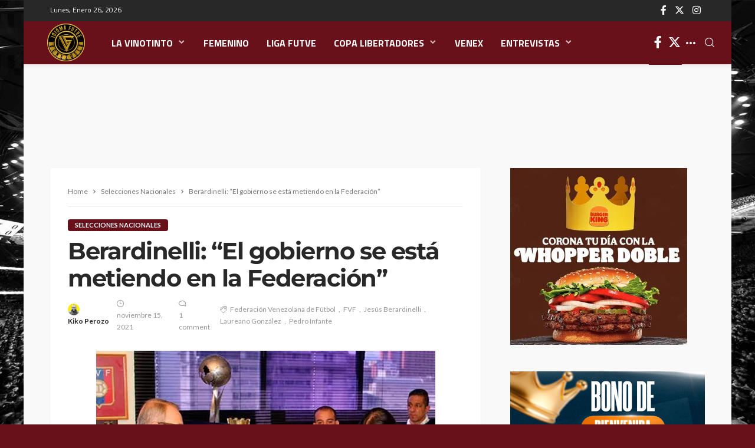

--- FILE ---
content_type: text/html; charset=UTF-8
request_url: https://idiomafutve.com/berardinelli-el-gobierno-se-esta-metiendo-en-la-federacion-audios-laureano/
body_size: 45627
content:
<!DOCTYPE html>
<html lang="es">
<head>
	<meta charset="UTF-8"/>
	<meta http-equiv="X-UA-Compatible" content="IE=edge">
	<meta name="viewport" content="width=device-width, initial-scale=1.0">
	<link rel="profile" href="http://gmpg.org/xfn/11"/>
	<link rel="pingback" href="https://idiomafutve.com/xmlrpc.php"/>
	<script type="application/javascript">var bingo_ruby_ajax_url = "https://idiomafutve.com/wp-admin/admin-ajax.php"</script><meta name='robots' content='index, follow, max-image-preview:large, max-snippet:-1, max-video-preview:-1' />

	<!-- This site is optimized with the Yoast SEO plugin v26.8 - https://yoast.com/product/yoast-seo-wordpress/ -->
	<title>Berardinelli: “El gobierno se está metiendo en la Federación” - Idioma FutVE</title>
	<meta name="description" content="El portal paraguayo Sin Falta difundió audios entre Jesús Berardinelli y Laureano González sobre la injerencia del gobierno en la FVF." />
	<link rel="canonical" href="https://idiomafutve.com/berardinelli-el-gobierno-se-esta-metiendo-en-la-federacion-audios-laureano/" />
	<meta property="og:locale" content="es_ES" />
	<meta property="og:type" content="article" />
	<meta property="og:title" content="Berardinelli: “El gobierno se está metiendo en la Federación” - Idioma FutVE" />
	<meta property="og:description" content="El portal paraguayo Sin Falta difundió audios entre Jesús Berardinelli y Laureano González sobre la injerencia del gobierno en la FVF." />
	<meta property="og:url" content="https://idiomafutve.com/berardinelli-el-gobierno-se-esta-metiendo-en-la-federacion-audios-laureano/" />
	<meta property="og:site_name" content="Idioma FutVE" />
	<meta property="article:published_time" content="2021-11-16T01:27:27+00:00" />
	<meta property="og:image" content="https://i2.wp.com/idiomafutve.com/wp-content/uploads/2021/11/Laureano-Gonzalez-Jesus-Berardinelli-e1637025858651.jpg?fit=575%2C456&ssl=1" />
	<meta property="og:image:width" content="575" />
	<meta property="og:image:height" content="456" />
	<meta property="og:image:type" content="image/jpeg" />
	<meta name="author" content="Kiko Perozo" />
	<meta name="twitter:card" content="summary_large_image" />
	<meta name="twitter:creator" content="@kikoperozo" />
	<meta name="twitter:label1" content="Escrito por" />
	<meta name="twitter:data1" content="Kiko Perozo" />
	<meta name="twitter:label2" content="Tiempo estimado de lectura" />
	<meta name="twitter:data2" content="3 minutos" />
	<script type="application/ld+json" class="yoast-schema-graph">{"@context":"https://schema.org","@graph":[{"@type":"Article","@id":"https://idiomafutve.com/berardinelli-el-gobierno-se-esta-metiendo-en-la-federacion-audios-laureano/#article","isPartOf":{"@id":"https://idiomafutve.com/berardinelli-el-gobierno-se-esta-metiendo-en-la-federacion-audios-laureano/"},"author":{"name":"Kiko Perozo","@id":"https://idiomafutve.com/#/schema/person/71491e8a6bfc2ac4e59805b221aa1cc7"},"headline":"Berardinelli: “El gobierno se está metiendo en la Federación”","datePublished":"2021-11-16T01:27:27+00:00","mainEntityOfPage":{"@id":"https://idiomafutve.com/berardinelli-el-gobierno-se-esta-metiendo-en-la-federacion-audios-laureano/"},"wordCount":676,"commentCount":1,"image":{"@id":"https://idiomafutve.com/berardinelli-el-gobierno-se-esta-metiendo-en-la-federacion-audios-laureano/#primaryimage"},"thumbnailUrl":"https://i0.wp.com/idiomafutve.com/wp-content/uploads/2021/11/Laureano-Gonzalez-Jesus-Berardinelli-e1637025858651.jpg?fit=575%2C456&ssl=1","keywords":["Federación Venezolana de Fútbol","FVF","Jesús Berardinelli","Laureano González","Pedro Infante"],"articleSection":["Selecciones Nacionales"],"inLanguage":"es","potentialAction":[{"@type":"CommentAction","name":"Comment","target":["https://idiomafutve.com/berardinelli-el-gobierno-se-esta-metiendo-en-la-federacion-audios-laureano/#respond"]}]},{"@type":"WebPage","@id":"https://idiomafutve.com/berardinelli-el-gobierno-se-esta-metiendo-en-la-federacion-audios-laureano/","url":"https://idiomafutve.com/berardinelli-el-gobierno-se-esta-metiendo-en-la-federacion-audios-laureano/","name":"Berardinelli: “El gobierno se está metiendo en la Federación” - Idioma FutVE","isPartOf":{"@id":"https://idiomafutve.com/#website"},"primaryImageOfPage":{"@id":"https://idiomafutve.com/berardinelli-el-gobierno-se-esta-metiendo-en-la-federacion-audios-laureano/#primaryimage"},"image":{"@id":"https://idiomafutve.com/berardinelli-el-gobierno-se-esta-metiendo-en-la-federacion-audios-laureano/#primaryimage"},"thumbnailUrl":"https://i0.wp.com/idiomafutve.com/wp-content/uploads/2021/11/Laureano-Gonzalez-Jesus-Berardinelli-e1637025858651.jpg?fit=575%2C456&ssl=1","datePublished":"2021-11-16T01:27:27+00:00","author":{"@id":"https://idiomafutve.com/#/schema/person/71491e8a6bfc2ac4e59805b221aa1cc7"},"description":"El portal paraguayo Sin Falta difundió audios entre Jesús Berardinelli y Laureano González sobre la injerencia del gobierno en la FVF.","breadcrumb":{"@id":"https://idiomafutve.com/berardinelli-el-gobierno-se-esta-metiendo-en-la-federacion-audios-laureano/#breadcrumb"},"inLanguage":"es","potentialAction":[{"@type":"ReadAction","target":["https://idiomafutve.com/berardinelli-el-gobierno-se-esta-metiendo-en-la-federacion-audios-laureano/"]}]},{"@type":"ImageObject","inLanguage":"es","@id":"https://idiomafutve.com/berardinelli-el-gobierno-se-esta-metiendo-en-la-federacion-audios-laureano/#primaryimage","url":"https://i0.wp.com/idiomafutve.com/wp-content/uploads/2021/11/Laureano-Gonzalez-Jesus-Berardinelli-e1637025858651.jpg?fit=575%2C456&ssl=1","contentUrl":"https://i0.wp.com/idiomafutve.com/wp-content/uploads/2021/11/Laureano-Gonzalez-Jesus-Berardinelli-e1637025858651.jpg?fit=575%2C456&ssl=1","width":575,"height":456,"caption":"Laureano González y Jesús Berardinelli"},{"@type":"BreadcrumbList","@id":"https://idiomafutve.com/berardinelli-el-gobierno-se-esta-metiendo-en-la-federacion-audios-laureano/#breadcrumb","itemListElement":[{"@type":"ListItem","position":1,"name":"Home","item":"https://idiomafutve.com/"},{"@type":"ListItem","position":2,"name":"Berardinelli: “El gobierno se está metiendo en la Federación”"}]},{"@type":"WebSite","@id":"https://idiomafutve.com/#website","url":"https://idiomafutve.com/","name":"Idioma FutVE","description":"Noticias, Resultados y Opinión","potentialAction":[{"@type":"SearchAction","target":{"@type":"EntryPoint","urlTemplate":"https://idiomafutve.com/?s={search_term_string}"},"query-input":{"@type":"PropertyValueSpecification","valueRequired":true,"valueName":"search_term_string"}}],"inLanguage":"es"},{"@type":"Person","@id":"https://idiomafutve.com/#/schema/person/71491e8a6bfc2ac4e59805b221aa1cc7","name":"Kiko Perozo","image":{"@type":"ImageObject","inLanguage":"es","@id":"https://idiomafutve.com/#/schema/person/image/","url":"https://secure.gravatar.com/avatar/06f437af7f113f716ebeea77f1c38760e2e3c300035bd3e1ef581aff05a036e6?s=96&d=identicon&r=g","contentUrl":"https://secure.gravatar.com/avatar/06f437af7f113f716ebeea77f1c38760e2e3c300035bd3e1ef581aff05a036e6?s=96&d=identicon&r=g","caption":"Kiko Perozo"},"sameAs":["https://www.instagram.com/kikoperozo/","https://www.linkedin.com/in/humberto-perozo-surez-21816b30/?originalSubdomain=ve","https://x.com/kikoperozo"],"url":"https://idiomafutve.com/author/kikoperozo/"}]}</script>
	<!-- / Yoast SEO plugin. -->


<link rel='dns-prefetch' href='//secure.gravatar.com' />
<link rel='dns-prefetch' href='//stats.wp.com' />
<link rel='dns-prefetch' href='//fonts-api.wp.com' />
<link rel='dns-prefetch' href='//widgets.wp.com' />
<link rel='dns-prefetch' href='//jetpack.wordpress.com' />
<link rel='dns-prefetch' href='//s0.wp.com' />
<link rel='dns-prefetch' href='//public-api.wordpress.com' />
<link rel='dns-prefetch' href='//0.gravatar.com' />
<link rel='dns-prefetch' href='//1.gravatar.com' />
<link rel='dns-prefetch' href='//2.gravatar.com' />
<link rel='preconnect' href='//i0.wp.com' />
<link rel='preconnect' href='//c0.wp.com' />
<link rel="alternate" type="application/rss+xml" title="Idioma FutVE &raquo; Feed" href="https://idiomafutve.com/feed/" />
<link rel="alternate" type="application/rss+xml" title="Idioma FutVE &raquo; Feed de los comentarios" href="https://idiomafutve.com/comments/feed/" />
<link rel="alternate" type="application/rss+xml" title="Idioma FutVE &raquo; Comentario Berardinelli: “El gobierno se está metiendo en la Federación” del feed" href="https://idiomafutve.com/berardinelli-el-gobierno-se-esta-metiendo-en-la-federacion-audios-laureano/feed/" />
<link rel="alternate" title="oEmbed (JSON)" type="application/json+oembed" href="https://idiomafutve.com/wp-json/oembed/1.0/embed?url=https%3A%2F%2Fidiomafutve.com%2Fberardinelli-el-gobierno-se-esta-metiendo-en-la-federacion-audios-laureano%2F" />
<link rel="alternate" title="oEmbed (XML)" type="text/xml+oembed" href="https://idiomafutve.com/wp-json/oembed/1.0/embed?url=https%3A%2F%2Fidiomafutve.com%2Fberardinelli-el-gobierno-se-esta-metiendo-en-la-federacion-audios-laureano%2F&#038;format=xml" />
<link rel='stylesheet' id='all-css-3dd4d678306ef63fefa83b41f16677bb' href='https://idiomafutve.com/_static/??-eJyVU0tOAzEMvRBpoAs+C8SmEgfgACgfzzRMEkdx0tLb4/kJUdppuxjFjv2eYz/PPgmDsUAsMvnaukhSu9iiyFUfOJRBKiIoJKkcPKwM0d3+P4a/[base64]/hE9NoC3nVw4Y86htBWZbCDrL3JTV1CfvJySELj+NUeW6Q/zrxeb+H14enx+WV9z8cPM2qOQg==' type='text/css' media='all' />
<style id='bingo_ruby_style_default-inline-css'>
input[type="button"]:hover, button:hover, .header-search-not-found, .breaking-news-title span, .breaking-news-title .mobile-headline,.post-title a:hover, .post-title a:focus, .comment-title h3, h3.comment-reply-title, .comment-list .edit-link, .single-nav a:hover, .single-nav a:focus,.subscribe-icon-mail i, .flickr-btn-wrap a, .twitter-content a, .entry del, .entry blockquote p, .entry a:not(button),.entry p a, .comment-list .comment-content blockquote p, .author-content-wrap .author-title a:hover, .author-description a, #wp-calendar #today{ color: #68111a;}.page-numbers.current, a.page-numbers:hover, a.page-numbers:focus, .topbar-subscribe-button a span, .topbar-style-2 .topbar-subscribe-button a span:hover,.post-editor:hover, .cat-info-el, .comment-list .comment-reply-link, .single-nav a:hover .ruby-nav-icon, .single-nav a:focus .ruby-nav-icon, input[type="button"].ninja-forms-field,.page-search-form .search-submit input[type="submit"], .post-widget-inner .post-counter, .widget_search .search-submit input[type="submit"], .single-page-links .pagination-num > span,.single-page-links .pagination-num > a:hover > span, .subscribe-form-wrap .mc4wp-form-fields input[type="submit"], .widget-social-link-info a i, #ruby-back-top i, .entry ul li:before,.ruby-trigger .icon-wrap, .ruby-trigger .icon-wrap:before, .ruby-trigger .icon-wrap:after, .subscribe-layout-3 .subscribe-box .subscribe-form input[type="submit"], .table-link a:before{ background-color: #68111a;}.off-canvas-wrap::-webkit-scrollbar-corner, .off-canvas-wrap::-webkit-scrollbar-thumb, .video-playlist-iframe-nav::-webkit-scrollbar-corner, .video-playlist-iframe-nav::-webkit-scrollbar-thumb,.fw-block-v2 .video-playlist-iframe-nav::-webkit-scrollbar-corner, .fw-block-v2 .video-playlist-iframe-nav::-webkit-scrollbar-thumb,.ruby-coll-scroll::-webkit-scrollbar-corner, .ruby-coll-scroll::-webkit-scrollbar-thumb{ background-color: #68111a !important;}.page-numbers.current, a.page-numbers:hover, a.page-numbers:focus, .entry blockquote p, .entry blockquote{ border-color: #68111a;}.total-caption { font-family :Lato;}.banner-background-color { background-color: #68111a; }.navbar-wrap, .navbar-social a, .header-search-popup, .header-search-popup #ruby-search-input { background-color: #68111a; }.navbar-inner, .header-search-popup .btn, .header-search-popup #ruby-search-input, .logo-mobile-text > * { color: #ffffff; }.show-social .ruby-icon-show, .show-social .ruby-icon-show:before, .show-social .ruby-icon-show:after,.extend-social .ruby-icon-close:before, .extend-social .ruby-icon-close:after,.ruby-trigger .icon-wrap, .ruby-trigger .icon-wrap:before, .ruby-trigger .icon-wrap:after{ background-color: #ffffff; }.show-social .ruby-icon-show, .show-social .ruby-icon-show:before, .show-social .ruby-icon-show:after, .extend-social .ruby-icon-close:before, .extend-social .ruby-icon-close:after{ border-color: #ffffff; }.main-menu-inner .sub-menu { background-color: #68111a; }.main-menu-inner > li.is-mega-menu:hover > a:after, .main-menu-inner > li.is-mega-menu:focus > a:after, .main-menu-inner > li.menu-item-has-children:hover > a:after, .main-menu-inner > li.menu-item-has-children:focus > a:after{ border-bottom-color: #68111a; }.main-menu-inner > li.is-mega-menu:hover > a:before, .main-menu-inner > li.is-mega-menu:focus > a:before, .main-menu-inner > li.menu-item-has-children:hover > a:before, .main-menu-inner > li.menu-item-has-children:focus > a:before { border-bottom-color: #68111a; }.main-menu-inner .sub-menu, .mega-category-menu .post-title,.mega-category-menu .post-meta-info, .mega-category-menu .post-meta-info .vcard { color: #ffffff; }.footer-copyright-wrap p { color: #f4f4f4; }.footer-copyright-wrap { background-color: #242424; }.post-excerpt{ font-size :14px;}
/*# sourceURL=bingo_ruby_style_default-inline-css */
</style>
<style id='wp-img-auto-sizes-contain-inline-css'>
img:is([sizes=auto i],[sizes^="auto," i]){contain-intrinsic-size:3000px 1500px}
/*# sourceURL=wp-img-auto-sizes-contain-inline-css */
</style>
<style id='wp-emoji-styles-inline-css'>

	img.wp-smiley, img.emoji {
		display: inline !important;
		border: none !important;
		box-shadow: none !important;
		height: 1em !important;
		width: 1em !important;
		margin: 0 0.07em !important;
		vertical-align: -0.1em !important;
		background: none !important;
		padding: 0 !important;
	}
/*# sourceURL=wp-emoji-styles-inline-css */
</style>
<style id='wp-block-library-inline-css'>
:root{--wp-block-synced-color:#7a00df;--wp-block-synced-color--rgb:122,0,223;--wp-bound-block-color:var(--wp-block-synced-color);--wp-editor-canvas-background:#ddd;--wp-admin-theme-color:#007cba;--wp-admin-theme-color--rgb:0,124,186;--wp-admin-theme-color-darker-10:#006ba1;--wp-admin-theme-color-darker-10--rgb:0,107,160.5;--wp-admin-theme-color-darker-20:#005a87;--wp-admin-theme-color-darker-20--rgb:0,90,135;--wp-admin-border-width-focus:2px}@media (min-resolution:192dpi){:root{--wp-admin-border-width-focus:1.5px}}.wp-element-button{cursor:pointer}:root .has-very-light-gray-background-color{background-color:#eee}:root .has-very-dark-gray-background-color{background-color:#313131}:root .has-very-light-gray-color{color:#eee}:root .has-very-dark-gray-color{color:#313131}:root .has-vivid-green-cyan-to-vivid-cyan-blue-gradient-background{background:linear-gradient(135deg,#00d084,#0693e3)}:root .has-purple-crush-gradient-background{background:linear-gradient(135deg,#34e2e4,#4721fb 50%,#ab1dfe)}:root .has-hazy-dawn-gradient-background{background:linear-gradient(135deg,#faaca8,#dad0ec)}:root .has-subdued-olive-gradient-background{background:linear-gradient(135deg,#fafae1,#67a671)}:root .has-atomic-cream-gradient-background{background:linear-gradient(135deg,#fdd79a,#004a59)}:root .has-nightshade-gradient-background{background:linear-gradient(135deg,#330968,#31cdcf)}:root .has-midnight-gradient-background{background:linear-gradient(135deg,#020381,#2874fc)}:root{--wp--preset--font-size--normal:16px;--wp--preset--font-size--huge:42px}.has-regular-font-size{font-size:1em}.has-larger-font-size{font-size:2.625em}.has-normal-font-size{font-size:var(--wp--preset--font-size--normal)}.has-huge-font-size{font-size:var(--wp--preset--font-size--huge)}:root .has-text-align-center{text-align:center}:root .has-text-align-left{text-align:left}:root .has-text-align-right{text-align:right}.has-fit-text{white-space:nowrap!important}#end-resizable-editor-section{display:none}.aligncenter{clear:both}.items-justified-left{justify-content:flex-start}.items-justified-center{justify-content:center}.items-justified-right{justify-content:flex-end}.items-justified-space-between{justify-content:space-between}.screen-reader-text{word-wrap:normal!important;border:0;clip-path:inset(50%);height:1px;margin:-1px;overflow:hidden;padding:0;position:absolute;width:1px}.screen-reader-text:focus{background-color:#ddd;clip-path:none;color:#444;display:block;font-size:1em;height:auto;left:5px;line-height:normal;padding:15px 23px 14px;text-decoration:none;top:5px;width:auto;z-index:100000}html :where(.has-border-color){border-style:solid}html :where([style*=border-top-color]){border-top-style:solid}html :where([style*=border-right-color]){border-right-style:solid}html :where([style*=border-bottom-color]){border-bottom-style:solid}html :where([style*=border-left-color]){border-left-style:solid}html :where([style*=border-width]){border-style:solid}html :where([style*=border-top-width]){border-top-style:solid}html :where([style*=border-right-width]){border-right-style:solid}html :where([style*=border-bottom-width]){border-bottom-style:solid}html :where([style*=border-left-width]){border-left-style:solid}html :where(img[class*=wp-image-]){height:auto;max-width:100%}:where(figure){margin:0 0 1em}html :where(.is-position-sticky){--wp-admin--admin-bar--position-offset:var(--wp-admin--admin-bar--height,0px)}@media screen and (max-width:600px){html :where(.is-position-sticky){--wp-admin--admin-bar--position-offset:0px}}
.has-text-align-justify{text-align:justify;}

/*# sourceURL=wp-block-library-inline-css */
</style><link rel='stylesheet' id='all-css-d5acfa2296b317706a167f5660feb036' href='https://idiomafutve.com/_static/??-eJytzMsKwkAMheEXso268LIQnyUzHdJgmgnJDKVvb8GVW3F1+DnwrTbkqq1oA5NOrAHU90zFCVJnmSDaJiUgSc2vQTg5+gbktdvnGhfWMUcc1h+tueDESn/SDB3J0eZv77k8TtfL7X4+7vMGDqJdTA==' type='text/css' media='all' />
<style id='global-styles-inline-css'>
:root{--wp--preset--aspect-ratio--square: 1;--wp--preset--aspect-ratio--4-3: 4/3;--wp--preset--aspect-ratio--3-4: 3/4;--wp--preset--aspect-ratio--3-2: 3/2;--wp--preset--aspect-ratio--2-3: 2/3;--wp--preset--aspect-ratio--16-9: 16/9;--wp--preset--aspect-ratio--9-16: 9/16;--wp--preset--color--black: #000000;--wp--preset--color--cyan-bluish-gray: #abb8c3;--wp--preset--color--white: #ffffff;--wp--preset--color--pale-pink: #f78da7;--wp--preset--color--vivid-red: #cf2e2e;--wp--preset--color--luminous-vivid-orange: #ff6900;--wp--preset--color--luminous-vivid-amber: #fcb900;--wp--preset--color--light-green-cyan: #7bdcb5;--wp--preset--color--vivid-green-cyan: #00d084;--wp--preset--color--pale-cyan-blue: #8ed1fc;--wp--preset--color--vivid-cyan-blue: #0693e3;--wp--preset--color--vivid-purple: #9b51e0;--wp--preset--gradient--vivid-cyan-blue-to-vivid-purple: linear-gradient(135deg,rgb(6,147,227) 0%,rgb(155,81,224) 100%);--wp--preset--gradient--light-green-cyan-to-vivid-green-cyan: linear-gradient(135deg,rgb(122,220,180) 0%,rgb(0,208,130) 100%);--wp--preset--gradient--luminous-vivid-amber-to-luminous-vivid-orange: linear-gradient(135deg,rgb(252,185,0) 0%,rgb(255,105,0) 100%);--wp--preset--gradient--luminous-vivid-orange-to-vivid-red: linear-gradient(135deg,rgb(255,105,0) 0%,rgb(207,46,46) 100%);--wp--preset--gradient--very-light-gray-to-cyan-bluish-gray: linear-gradient(135deg,rgb(238,238,238) 0%,rgb(169,184,195) 100%);--wp--preset--gradient--cool-to-warm-spectrum: linear-gradient(135deg,rgb(74,234,220) 0%,rgb(151,120,209) 20%,rgb(207,42,186) 40%,rgb(238,44,130) 60%,rgb(251,105,98) 80%,rgb(254,248,76) 100%);--wp--preset--gradient--blush-light-purple: linear-gradient(135deg,rgb(255,206,236) 0%,rgb(152,150,240) 100%);--wp--preset--gradient--blush-bordeaux: linear-gradient(135deg,rgb(254,205,165) 0%,rgb(254,45,45) 50%,rgb(107,0,62) 100%);--wp--preset--gradient--luminous-dusk: linear-gradient(135deg,rgb(255,203,112) 0%,rgb(199,81,192) 50%,rgb(65,88,208) 100%);--wp--preset--gradient--pale-ocean: linear-gradient(135deg,rgb(255,245,203) 0%,rgb(182,227,212) 50%,rgb(51,167,181) 100%);--wp--preset--gradient--electric-grass: linear-gradient(135deg,rgb(202,248,128) 0%,rgb(113,206,126) 100%);--wp--preset--gradient--midnight: linear-gradient(135deg,rgb(2,3,129) 0%,rgb(40,116,252) 100%);--wp--preset--font-size--small: 13px;--wp--preset--font-size--medium: 20px;--wp--preset--font-size--large: 36px;--wp--preset--font-size--x-large: 42px;--wp--preset--font-family--albert-sans: 'Albert Sans', sans-serif;--wp--preset--font-family--alegreya: Alegreya, serif;--wp--preset--font-family--arvo: Arvo, serif;--wp--preset--font-family--bodoni-moda: 'Bodoni Moda', serif;--wp--preset--font-family--bricolage-grotesque: 'Bricolage Grotesque', sans-serif;--wp--preset--font-family--cabin: Cabin, sans-serif;--wp--preset--font-family--chivo: Chivo, sans-serif;--wp--preset--font-family--commissioner: Commissioner, sans-serif;--wp--preset--font-family--cormorant: Cormorant, serif;--wp--preset--font-family--courier-prime: 'Courier Prime', monospace;--wp--preset--font-family--crimson-pro: 'Crimson Pro', serif;--wp--preset--font-family--dm-mono: 'DM Mono', monospace;--wp--preset--font-family--dm-sans: 'DM Sans', sans-serif;--wp--preset--font-family--dm-serif-display: 'DM Serif Display', serif;--wp--preset--font-family--domine: Domine, serif;--wp--preset--font-family--eb-garamond: 'EB Garamond', serif;--wp--preset--font-family--epilogue: Epilogue, sans-serif;--wp--preset--font-family--fahkwang: Fahkwang, sans-serif;--wp--preset--font-family--figtree: Figtree, sans-serif;--wp--preset--font-family--fira-sans: 'Fira Sans', sans-serif;--wp--preset--font-family--fjalla-one: 'Fjalla One', sans-serif;--wp--preset--font-family--fraunces: Fraunces, serif;--wp--preset--font-family--gabarito: Gabarito, system-ui;--wp--preset--font-family--ibm-plex-mono: 'IBM Plex Mono', monospace;--wp--preset--font-family--ibm-plex-sans: 'IBM Plex Sans', sans-serif;--wp--preset--font-family--ibarra-real-nova: 'Ibarra Real Nova', serif;--wp--preset--font-family--instrument-serif: 'Instrument Serif', serif;--wp--preset--font-family--inter: Inter, sans-serif;--wp--preset--font-family--josefin-sans: 'Josefin Sans', sans-serif;--wp--preset--font-family--jost: Jost, sans-serif;--wp--preset--font-family--libre-baskerville: 'Libre Baskerville', serif;--wp--preset--font-family--libre-franklin: 'Libre Franklin', sans-serif;--wp--preset--font-family--literata: Literata, serif;--wp--preset--font-family--lora: Lora, serif;--wp--preset--font-family--merriweather: Merriweather, serif;--wp--preset--font-family--montserrat: Montserrat, sans-serif;--wp--preset--font-family--newsreader: Newsreader, serif;--wp--preset--font-family--noto-sans-mono: 'Noto Sans Mono', sans-serif;--wp--preset--font-family--nunito: Nunito, sans-serif;--wp--preset--font-family--open-sans: 'Open Sans', sans-serif;--wp--preset--font-family--overpass: Overpass, sans-serif;--wp--preset--font-family--pt-serif: 'PT Serif', serif;--wp--preset--font-family--petrona: Petrona, serif;--wp--preset--font-family--piazzolla: Piazzolla, serif;--wp--preset--font-family--playfair-display: 'Playfair Display', serif;--wp--preset--font-family--plus-jakarta-sans: 'Plus Jakarta Sans', sans-serif;--wp--preset--font-family--poppins: Poppins, sans-serif;--wp--preset--font-family--raleway: Raleway, sans-serif;--wp--preset--font-family--roboto: Roboto, sans-serif;--wp--preset--font-family--roboto-slab: 'Roboto Slab', serif;--wp--preset--font-family--rubik: Rubik, sans-serif;--wp--preset--font-family--rufina: Rufina, serif;--wp--preset--font-family--sora: Sora, sans-serif;--wp--preset--font-family--source-sans-3: 'Source Sans 3', sans-serif;--wp--preset--font-family--source-serif-4: 'Source Serif 4', serif;--wp--preset--font-family--space-mono: 'Space Mono', monospace;--wp--preset--font-family--syne: Syne, sans-serif;--wp--preset--font-family--texturina: Texturina, serif;--wp--preset--font-family--urbanist: Urbanist, sans-serif;--wp--preset--font-family--work-sans: 'Work Sans', sans-serif;--wp--preset--spacing--20: 0.44rem;--wp--preset--spacing--30: 0.67rem;--wp--preset--spacing--40: 1rem;--wp--preset--spacing--50: 1.5rem;--wp--preset--spacing--60: 2.25rem;--wp--preset--spacing--70: 3.38rem;--wp--preset--spacing--80: 5.06rem;--wp--preset--shadow--natural: 6px 6px 9px rgba(0, 0, 0, 0.2);--wp--preset--shadow--deep: 12px 12px 50px rgba(0, 0, 0, 0.4);--wp--preset--shadow--sharp: 6px 6px 0px rgba(0, 0, 0, 0.2);--wp--preset--shadow--outlined: 6px 6px 0px -3px rgb(255, 255, 255), 6px 6px rgb(0, 0, 0);--wp--preset--shadow--crisp: 6px 6px 0px rgb(0, 0, 0);}:where(body) { margin: 0; }:where(.is-layout-flex){gap: 0.5em;}:where(.is-layout-grid){gap: 0.5em;}body .is-layout-flex{display: flex;}.is-layout-flex{flex-wrap: wrap;align-items: center;}.is-layout-flex > :is(*, div){margin: 0;}body .is-layout-grid{display: grid;}.is-layout-grid > :is(*, div){margin: 0;}body{padding-top: 0px;padding-right: 0px;padding-bottom: 0px;padding-left: 0px;}a:where(:not(.wp-element-button)){text-decoration: underline;}:root :where(.wp-element-button, .wp-block-button__link){background-color: #32373c;border-width: 0;color: #fff;font-family: inherit;font-size: inherit;font-style: inherit;font-weight: inherit;letter-spacing: inherit;line-height: inherit;padding-top: calc(0.667em + 2px);padding-right: calc(1.333em + 2px);padding-bottom: calc(0.667em + 2px);padding-left: calc(1.333em + 2px);text-decoration: none;text-transform: inherit;}.has-black-color{color: var(--wp--preset--color--black) !important;}.has-cyan-bluish-gray-color{color: var(--wp--preset--color--cyan-bluish-gray) !important;}.has-white-color{color: var(--wp--preset--color--white) !important;}.has-pale-pink-color{color: var(--wp--preset--color--pale-pink) !important;}.has-vivid-red-color{color: var(--wp--preset--color--vivid-red) !important;}.has-luminous-vivid-orange-color{color: var(--wp--preset--color--luminous-vivid-orange) !important;}.has-luminous-vivid-amber-color{color: var(--wp--preset--color--luminous-vivid-amber) !important;}.has-light-green-cyan-color{color: var(--wp--preset--color--light-green-cyan) !important;}.has-vivid-green-cyan-color{color: var(--wp--preset--color--vivid-green-cyan) !important;}.has-pale-cyan-blue-color{color: var(--wp--preset--color--pale-cyan-blue) !important;}.has-vivid-cyan-blue-color{color: var(--wp--preset--color--vivid-cyan-blue) !important;}.has-vivid-purple-color{color: var(--wp--preset--color--vivid-purple) !important;}.has-black-background-color{background-color: var(--wp--preset--color--black) !important;}.has-cyan-bluish-gray-background-color{background-color: var(--wp--preset--color--cyan-bluish-gray) !important;}.has-white-background-color{background-color: var(--wp--preset--color--white) !important;}.has-pale-pink-background-color{background-color: var(--wp--preset--color--pale-pink) !important;}.has-vivid-red-background-color{background-color: var(--wp--preset--color--vivid-red) !important;}.has-luminous-vivid-orange-background-color{background-color: var(--wp--preset--color--luminous-vivid-orange) !important;}.has-luminous-vivid-amber-background-color{background-color: var(--wp--preset--color--luminous-vivid-amber) !important;}.has-light-green-cyan-background-color{background-color: var(--wp--preset--color--light-green-cyan) !important;}.has-vivid-green-cyan-background-color{background-color: var(--wp--preset--color--vivid-green-cyan) !important;}.has-pale-cyan-blue-background-color{background-color: var(--wp--preset--color--pale-cyan-blue) !important;}.has-vivid-cyan-blue-background-color{background-color: var(--wp--preset--color--vivid-cyan-blue) !important;}.has-vivid-purple-background-color{background-color: var(--wp--preset--color--vivid-purple) !important;}.has-black-border-color{border-color: var(--wp--preset--color--black) !important;}.has-cyan-bluish-gray-border-color{border-color: var(--wp--preset--color--cyan-bluish-gray) !important;}.has-white-border-color{border-color: var(--wp--preset--color--white) !important;}.has-pale-pink-border-color{border-color: var(--wp--preset--color--pale-pink) !important;}.has-vivid-red-border-color{border-color: var(--wp--preset--color--vivid-red) !important;}.has-luminous-vivid-orange-border-color{border-color: var(--wp--preset--color--luminous-vivid-orange) !important;}.has-luminous-vivid-amber-border-color{border-color: var(--wp--preset--color--luminous-vivid-amber) !important;}.has-light-green-cyan-border-color{border-color: var(--wp--preset--color--light-green-cyan) !important;}.has-vivid-green-cyan-border-color{border-color: var(--wp--preset--color--vivid-green-cyan) !important;}.has-pale-cyan-blue-border-color{border-color: var(--wp--preset--color--pale-cyan-blue) !important;}.has-vivid-cyan-blue-border-color{border-color: var(--wp--preset--color--vivid-cyan-blue) !important;}.has-vivid-purple-border-color{border-color: var(--wp--preset--color--vivid-purple) !important;}.has-vivid-cyan-blue-to-vivid-purple-gradient-background{background: var(--wp--preset--gradient--vivid-cyan-blue-to-vivid-purple) !important;}.has-light-green-cyan-to-vivid-green-cyan-gradient-background{background: var(--wp--preset--gradient--light-green-cyan-to-vivid-green-cyan) !important;}.has-luminous-vivid-amber-to-luminous-vivid-orange-gradient-background{background: var(--wp--preset--gradient--luminous-vivid-amber-to-luminous-vivid-orange) !important;}.has-luminous-vivid-orange-to-vivid-red-gradient-background{background: var(--wp--preset--gradient--luminous-vivid-orange-to-vivid-red) !important;}.has-very-light-gray-to-cyan-bluish-gray-gradient-background{background: var(--wp--preset--gradient--very-light-gray-to-cyan-bluish-gray) !important;}.has-cool-to-warm-spectrum-gradient-background{background: var(--wp--preset--gradient--cool-to-warm-spectrum) !important;}.has-blush-light-purple-gradient-background{background: var(--wp--preset--gradient--blush-light-purple) !important;}.has-blush-bordeaux-gradient-background{background: var(--wp--preset--gradient--blush-bordeaux) !important;}.has-luminous-dusk-gradient-background{background: var(--wp--preset--gradient--luminous-dusk) !important;}.has-pale-ocean-gradient-background{background: var(--wp--preset--gradient--pale-ocean) !important;}.has-electric-grass-gradient-background{background: var(--wp--preset--gradient--electric-grass) !important;}.has-midnight-gradient-background{background: var(--wp--preset--gradient--midnight) !important;}.has-small-font-size{font-size: var(--wp--preset--font-size--small) !important;}.has-medium-font-size{font-size: var(--wp--preset--font-size--medium) !important;}.has-large-font-size{font-size: var(--wp--preset--font-size--large) !important;}.has-x-large-font-size{font-size: var(--wp--preset--font-size--x-large) !important;}.has-albert-sans-font-family{font-family: var(--wp--preset--font-family--albert-sans) !important;}.has-alegreya-font-family{font-family: var(--wp--preset--font-family--alegreya) !important;}.has-arvo-font-family{font-family: var(--wp--preset--font-family--arvo) !important;}.has-bodoni-moda-font-family{font-family: var(--wp--preset--font-family--bodoni-moda) !important;}.has-bricolage-grotesque-font-family{font-family: var(--wp--preset--font-family--bricolage-grotesque) !important;}.has-cabin-font-family{font-family: var(--wp--preset--font-family--cabin) !important;}.has-chivo-font-family{font-family: var(--wp--preset--font-family--chivo) !important;}.has-commissioner-font-family{font-family: var(--wp--preset--font-family--commissioner) !important;}.has-cormorant-font-family{font-family: var(--wp--preset--font-family--cormorant) !important;}.has-courier-prime-font-family{font-family: var(--wp--preset--font-family--courier-prime) !important;}.has-crimson-pro-font-family{font-family: var(--wp--preset--font-family--crimson-pro) !important;}.has-dm-mono-font-family{font-family: var(--wp--preset--font-family--dm-mono) !important;}.has-dm-sans-font-family{font-family: var(--wp--preset--font-family--dm-sans) !important;}.has-dm-serif-display-font-family{font-family: var(--wp--preset--font-family--dm-serif-display) !important;}.has-domine-font-family{font-family: var(--wp--preset--font-family--domine) !important;}.has-eb-garamond-font-family{font-family: var(--wp--preset--font-family--eb-garamond) !important;}.has-epilogue-font-family{font-family: var(--wp--preset--font-family--epilogue) !important;}.has-fahkwang-font-family{font-family: var(--wp--preset--font-family--fahkwang) !important;}.has-figtree-font-family{font-family: var(--wp--preset--font-family--figtree) !important;}.has-fira-sans-font-family{font-family: var(--wp--preset--font-family--fira-sans) !important;}.has-fjalla-one-font-family{font-family: var(--wp--preset--font-family--fjalla-one) !important;}.has-fraunces-font-family{font-family: var(--wp--preset--font-family--fraunces) !important;}.has-gabarito-font-family{font-family: var(--wp--preset--font-family--gabarito) !important;}.has-ibm-plex-mono-font-family{font-family: var(--wp--preset--font-family--ibm-plex-mono) !important;}.has-ibm-plex-sans-font-family{font-family: var(--wp--preset--font-family--ibm-plex-sans) !important;}.has-ibarra-real-nova-font-family{font-family: var(--wp--preset--font-family--ibarra-real-nova) !important;}.has-instrument-serif-font-family{font-family: var(--wp--preset--font-family--instrument-serif) !important;}.has-inter-font-family{font-family: var(--wp--preset--font-family--inter) !important;}.has-josefin-sans-font-family{font-family: var(--wp--preset--font-family--josefin-sans) !important;}.has-jost-font-family{font-family: var(--wp--preset--font-family--jost) !important;}.has-libre-baskerville-font-family{font-family: var(--wp--preset--font-family--libre-baskerville) !important;}.has-libre-franklin-font-family{font-family: var(--wp--preset--font-family--libre-franklin) !important;}.has-literata-font-family{font-family: var(--wp--preset--font-family--literata) !important;}.has-lora-font-family{font-family: var(--wp--preset--font-family--lora) !important;}.has-merriweather-font-family{font-family: var(--wp--preset--font-family--merriweather) !important;}.has-montserrat-font-family{font-family: var(--wp--preset--font-family--montserrat) !important;}.has-newsreader-font-family{font-family: var(--wp--preset--font-family--newsreader) !important;}.has-noto-sans-mono-font-family{font-family: var(--wp--preset--font-family--noto-sans-mono) !important;}.has-nunito-font-family{font-family: var(--wp--preset--font-family--nunito) !important;}.has-open-sans-font-family{font-family: var(--wp--preset--font-family--open-sans) !important;}.has-overpass-font-family{font-family: var(--wp--preset--font-family--overpass) !important;}.has-pt-serif-font-family{font-family: var(--wp--preset--font-family--pt-serif) !important;}.has-petrona-font-family{font-family: var(--wp--preset--font-family--petrona) !important;}.has-piazzolla-font-family{font-family: var(--wp--preset--font-family--piazzolla) !important;}.has-playfair-display-font-family{font-family: var(--wp--preset--font-family--playfair-display) !important;}.has-plus-jakarta-sans-font-family{font-family: var(--wp--preset--font-family--plus-jakarta-sans) !important;}.has-poppins-font-family{font-family: var(--wp--preset--font-family--poppins) !important;}.has-raleway-font-family{font-family: var(--wp--preset--font-family--raleway) !important;}.has-roboto-font-family{font-family: var(--wp--preset--font-family--roboto) !important;}.has-roboto-slab-font-family{font-family: var(--wp--preset--font-family--roboto-slab) !important;}.has-rubik-font-family{font-family: var(--wp--preset--font-family--rubik) !important;}.has-rufina-font-family{font-family: var(--wp--preset--font-family--rufina) !important;}.has-sora-font-family{font-family: var(--wp--preset--font-family--sora) !important;}.has-source-sans-3-font-family{font-family: var(--wp--preset--font-family--source-sans-3) !important;}.has-source-serif-4-font-family{font-family: var(--wp--preset--font-family--source-serif-4) !important;}.has-space-mono-font-family{font-family: var(--wp--preset--font-family--space-mono) !important;}.has-syne-font-family{font-family: var(--wp--preset--font-family--syne) !important;}.has-texturina-font-family{font-family: var(--wp--preset--font-family--texturina) !important;}.has-urbanist-font-family{font-family: var(--wp--preset--font-family--urbanist) !important;}.has-work-sans-font-family{font-family: var(--wp--preset--font-family--work-sans) !important;}
/*# sourceURL=global-styles-inline-css */
</style>

<style id='classic-theme-styles-inline-css'>
.wp-block-button__link{background-color:#32373c;border-radius:9999px;box-shadow:none;color:#fff;font-size:1.125em;padding:calc(.667em + 2px) calc(1.333em + 2px);text-decoration:none}.wp-block-file__button{background:#32373c;color:#fff}.wp-block-accordion-heading{margin:0}.wp-block-accordion-heading__toggle{background-color:inherit!important;color:inherit!important}.wp-block-accordion-heading__toggle:not(:focus-visible){outline:none}.wp-block-accordion-heading__toggle:focus,.wp-block-accordion-heading__toggle:hover{background-color:inherit!important;border:none;box-shadow:none;color:inherit;padding:var(--wp--preset--spacing--20,1em) 0;text-decoration:none}.wp-block-accordion-heading__toggle:focus-visible{outline:auto;outline-offset:0}
/*# sourceURL=https://idiomafutve.com/wp-content/plugins/gutenberg/build/styles/block-library/classic.min.css */
</style>
<link rel='stylesheet' id='dashicons-css' href='https://idiomafutve.com/wp-includes/css/dashicons.min.css?ver=6.9' media='all' />
<link rel='stylesheet' id='sportspress-general-css' href='//idiomafutve.com/wp-content/plugins/sportspress/assets/css/sportspress.css?ver=2.7.26' media='all' />
<link rel='stylesheet' id='sportspress-icons-css' href='//idiomafutve.com/wp-content/plugins/sportspress/assets/css/icons.css?ver=2.7.26' media='all' />
<link rel='stylesheet' id='sportspress-roboto-css' href='//fonts-api.wp.com/css?family=Roboto%3A400%2C500&#038;subset=cyrillic%2Ccyrillic-ext%2Cgreek%2Cgreek-ext%2Clatin-ext%2Cvietnamese&#038;ver=2.7' media='all' />
<link rel='stylesheet' id='sportspress-style-css' href='//idiomafutve.com/wp-content/plugins/sportspress/assets/css/sportspress-style.css?ver=2.7' media='all' />
<link rel='stylesheet' id='sportspress-style-ltr-css' href='//idiomafutve.com/wp-content/plugins/sportspress/assets/css/sportspress-style-ltr.css?ver=2.7' media='all' />
<link rel='stylesheet' id='redux-google-fonts-bingo_ruby_theme_options-css' href='https://fonts-api.wp.com/css?family=Titillium+Web%3A400%2C700%2C600%7CLato%3A100%2C300%2C400%2C700%2C900%2C100italic%2C300italic%2C400italic%2C700italic%2C900italic%7CMontserrat%3A700%2C400%2C600%2C500&#038;subset=latin&#038;font-display=swap&#038;ver=1707908635' media='all' />
<style id='jetpack-global-styles-frontend-style-inline-css'>
:root { --font-headings: unset; --font-base: unset; --font-headings-default: -apple-system,BlinkMacSystemFont,"Segoe UI",Roboto,Oxygen-Sans,Ubuntu,Cantarell,"Helvetica Neue",sans-serif; --font-base-default: -apple-system,BlinkMacSystemFont,"Segoe UI",Roboto,Oxygen-Sans,Ubuntu,Cantarell,"Helvetica Neue",sans-serif;}
/*# sourceURL=jetpack-global-styles-frontend-style-inline-css */
</style>
<style type="text/css"></style><script type="text/javascript" src="https://idiomafutve.com/wp-includes/js/jquery/jquery.min.js?ver=3.7.1" id="jquery-core-js"></script>
<script type='text/javascript'  src='https://idiomafutve.com/wp-includes/js/jquery/jquery-migrate.min.js?m=1686289764'></script>
<script type="text/javascript" id="jetpack-mu-wpcom-settings-js-before">
/* <![CDATA[ */
var JETPACK_MU_WPCOM_SETTINGS = {"assetsUrl":"https://idiomafutve.com/wp-content/mu-plugins/wpcomsh/jetpack_vendor/automattic/jetpack-mu-wpcom/src/build/"};
//# sourceURL=jetpack-mu-wpcom-settings-js-before
/* ]]> */
</script>
<script type='text/javascript'  src='https://idiomafutve.com/_static/??-eJyNjDEOgCAQwD4kEFQwDsa3XMhpUEDCnfJ9F42rU7u0NQt3JMbEKodz9YlUzeIkLAIuYCgKiJBJLQE4e7eXz2T0SW7U1L8PwoCO25dPP8dJD7a3ozG6uwG2dzUf'></script>
<link rel="https://api.w.org/" href="https://idiomafutve.com/wp-json/" /><link rel="alternate" title="JSON" type="application/json" href="https://idiomafutve.com/wp-json/wp/v2/posts/9081" /><link rel="EditURI" type="application/rsd+xml" title="RSD" href="https://idiomafutve.com/xmlrpc.php?rsd" />

<link rel='shortlink' href='https://wp.me/pbSJ3Z-2mt' />
        <style>
                    </style>
	<style>img#wpstats{display:none}</style>
		<meta property="fediverse:creator" name="fediverse:creator" content="kikoperozo@idiomafutve.com" />
<link rel="amphtml" href="https://idiomafutve.com/berardinelli-el-gobierno-se-esta-metiendo-en-la-federacion-audios-laureano/amp/">
<link rel="alternate" title="ActivityPub (JSON)" type="application/activity+json" href="https://idiomafutve.com/berardinelli-el-gobierno-se-esta-metiendo-en-la-federacion-audios-laureano/" />
<style id='wp-fonts-local'>
@font-face{font-family:"Albert Sans";font-style:normal;font-weight:100;font-display:fallback;src:url('https://fonts.wp.com/s/albertsans/v1/i7dZIFdwYjGaAMFtZd_QA3xXSKZqhr-TenSHq5L_qY32TxAj1g.woff2') format('woff2');}
@font-face{font-family:"Albert Sans";font-style:normal;font-weight:200;font-display:fallback;src:url('https://fonts.wp.com/s/albertsans/v1/i7dZIFdwYjGaAMFtZd_QA3xXSKZqhr-TenSHK5P_qY32TxAj1g.woff2') format('woff2');}
@font-face{font-family:"Albert Sans";font-style:normal;font-weight:300;font-display:fallback;src:url('https://fonts.wp.com/s/albertsans/v1/i7dZIFdwYjGaAMFtZd_QA3xXSKZqhr-TenSH9ZP_qY32TxAj1g.woff2') format('woff2');}
@font-face{font-family:"Albert Sans";font-style:normal;font-weight:400;font-display:fallback;src:url('https://fonts.wp.com/s/albertsans/v1/i7dZIFdwYjGaAMFtZd_QA3xXSKZqhr-TenSHq5P_qY32TxAj1g.woff2') format('woff2');}
@font-face{font-family:"Albert Sans";font-style:normal;font-weight:500;font-display:fallback;src:url('https://fonts.wp.com/s/albertsans/v1/i7dZIFdwYjGaAMFtZd_QA3xXSKZqhr-TenSHmZP_qY32TxAj1g.woff2') format('woff2');}
@font-face{font-family:"Albert Sans";font-style:normal;font-weight:600;font-display:fallback;src:url('https://fonts.wp.com/s/albertsans/v1/i7dZIFdwYjGaAMFtZd_QA3xXSKZqhr-TenSHdZT_qY32TxAj1g.woff2') format('woff2');}
@font-face{font-family:"Albert Sans";font-style:normal;font-weight:700;font-display:fallback;src:url('https://fonts.wp.com/s/albertsans/v1/i7dZIFdwYjGaAMFtZd_QA3xXSKZqhr-TenSHTJT_qY32TxAj1g.woff2') format('woff2');}
@font-face{font-family:"Albert Sans";font-style:normal;font-weight:800;font-display:fallback;src:url('https://fonts.wp.com/s/albertsans/v1/i7dZIFdwYjGaAMFtZd_QA3xXSKZqhr-TenSHK5T_qY32TxAj1g.woff2') format('woff2');}
@font-face{font-family:"Albert Sans";font-style:normal;font-weight:900;font-display:fallback;src:url('https://fonts.wp.com/s/albertsans/v1/i7dZIFdwYjGaAMFtZd_QA3xXSKZqhr-TenSHApT_qY32TxAj1g.woff2') format('woff2');}
@font-face{font-family:"Albert Sans";font-style:italic;font-weight:100;font-display:fallback;src:url('https://fonts.wp.com/s/albertsans/v1/i7dfIFdwYjGaAMFtZd_QA1Zeelmy79QJ1HOSY9AX7of3bRUz1r5t.woff2') format('woff2');}
@font-face{font-family:"Albert Sans";font-style:italic;font-weight:200;font-display:fallback;src:url('https://fonts.wp.com/s/albertsans/v1/i7dfIFdwYjGaAMFtZd_QA1Zeelmy79QJ1HOSY9CX74f3bRUz1r5t.woff2') format('woff2');}
@font-face{font-family:"Albert Sans";font-style:italic;font-weight:300;font-display:fallback;src:url('https://fonts.wp.com/s/albertsans/v1/i7dfIFdwYjGaAMFtZd_QA1Zeelmy79QJ1HOSY9BJ74f3bRUz1r5t.woff2') format('woff2');}
@font-face{font-family:"Albert Sans";font-style:italic;font-weight:400;font-display:fallback;src:url('https://fonts.wp.com/s/albertsans/v1/i7dfIFdwYjGaAMFtZd_QA1Zeelmy79QJ1HOSY9AX74f3bRUz1r5t.woff2') format('woff2');}
@font-face{font-family:"Albert Sans";font-style:italic;font-weight:500;font-display:fallback;src:url('https://fonts.wp.com/s/albertsans/v1/i7dfIFdwYjGaAMFtZd_QA1Zeelmy79QJ1HOSY9Al74f3bRUz1r5t.woff2') format('woff2');}
@font-face{font-family:"Albert Sans";font-style:italic;font-weight:600;font-display:fallback;src:url('https://fonts.wp.com/s/albertsans/v1/i7dfIFdwYjGaAMFtZd_QA1Zeelmy79QJ1HOSY9DJ6If3bRUz1r5t.woff2') format('woff2');}
@font-face{font-family:"Albert Sans";font-style:italic;font-weight:700;font-display:fallback;src:url('https://fonts.wp.com/s/albertsans/v1/i7dfIFdwYjGaAMFtZd_QA1Zeelmy79QJ1HOSY9Dw6If3bRUz1r5t.woff2') format('woff2');}
@font-face{font-family:"Albert Sans";font-style:italic;font-weight:800;font-display:fallback;src:url('https://fonts.wp.com/s/albertsans/v1/i7dfIFdwYjGaAMFtZd_QA1Zeelmy79QJ1HOSY9CX6If3bRUz1r5t.woff2') format('woff2');}
@font-face{font-family:"Albert Sans";font-style:italic;font-weight:900;font-display:fallback;src:url('https://fonts.wp.com/s/albertsans/v1/i7dfIFdwYjGaAMFtZd_QA1Zeelmy79QJ1HOSY9C-6If3bRUz1r5t.woff2') format('woff2');}
@font-face{font-family:Alegreya;font-style:normal;font-weight:400;font-display:fallback;src:url('https://fonts.wp.com/s/alegreya/v35/4UacrEBBsBhlBjvfkQjt71kZfyBzPgNG9hUI-aCisSGVrw.woff2') format('woff2');}
@font-face{font-family:Alegreya;font-style:normal;font-weight:500;font-display:fallback;src:url('https://fonts.wp.com/s/alegreya/v35/4UacrEBBsBhlBjvfkQjt71kZfyBzPgNGxBUI-aCisSGVrw.woff2') format('woff2');}
@font-face{font-family:Alegreya;font-style:normal;font-weight:600;font-display:fallback;src:url('https://fonts.wp.com/s/alegreya/v35/4UacrEBBsBhlBjvfkQjt71kZfyBzPgNGKBII-aCisSGVrw.woff2') format('woff2');}
@font-face{font-family:Alegreya;font-style:normal;font-weight:700;font-display:fallback;src:url('https://fonts.wp.com/s/alegreya/v35/4UacrEBBsBhlBjvfkQjt71kZfyBzPgNGERII-aCisSGVrw.woff2') format('woff2');}
@font-face{font-family:Alegreya;font-style:normal;font-weight:800;font-display:fallback;src:url('https://fonts.wp.com/s/alegreya/v35/4UacrEBBsBhlBjvfkQjt71kZfyBzPgNGdhII-aCisSGVrw.woff2') format('woff2');}
@font-face{font-family:Alegreya;font-style:normal;font-weight:900;font-display:fallback;src:url('https://fonts.wp.com/s/alegreya/v35/4UacrEBBsBhlBjvfkQjt71kZfyBzPgNGXxII-aCisSGVrw.woff2') format('woff2');}
@font-face{font-family:Alegreya;font-style:italic;font-weight:400;font-display:fallback;src:url('https://fonts.wp.com/s/alegreya/v35/4UaSrEBBsBhlBjvfkSLk3abBFkvpkARTPlbgv6qjkySFr9V9.woff2') format('woff2');}
@font-face{font-family:Alegreya;font-style:italic;font-weight:500;font-display:fallback;src:url('https://fonts.wp.com/s/alegreya/v35/4UaSrEBBsBhlBjvfkSLk3abBFkvpkARTPlbSv6qjkySFr9V9.woff2') format('woff2');}
@font-face{font-family:Alegreya;font-style:italic;font-weight:600;font-display:fallback;src:url('https://fonts.wp.com/s/alegreya/v35/4UaSrEBBsBhlBjvfkSLk3abBFkvpkARTPlY-uKqjkySFr9V9.woff2') format('woff2');}
@font-face{font-family:Alegreya;font-style:italic;font-weight:700;font-display:fallback;src:url('https://fonts.wp.com/s/alegreya/v35/4UaSrEBBsBhlBjvfkSLk3abBFkvpkARTPlYHuKqjkySFr9V9.woff2') format('woff2');}
@font-face{font-family:Alegreya;font-style:italic;font-weight:800;font-display:fallback;src:url('https://fonts.wp.com/s/alegreya/v35/4UaSrEBBsBhlBjvfkSLk3abBFkvpkARTPlZguKqjkySFr9V9.woff2') format('woff2');}
@font-face{font-family:Alegreya;font-style:italic;font-weight:900;font-display:fallback;src:url('https://fonts.wp.com/s/alegreya/v35/4UaSrEBBsBhlBjvfkSLk3abBFkvpkARTPlZJuKqjkySFr9V9.woff2') format('woff2');}
@font-face{font-family:Arvo;font-style:normal;font-weight:400;font-display:fallback;src:url('https://fonts.wp.com/s/arvo/v22/tDbD2oWUg0MKmSUa7Lzr7vs.woff2') format('woff2');}
@font-face{font-family:Arvo;font-style:italic;font-weight:400;font-display:fallback;src:url('https://fonts.wp.com/s/arvo/v22/tDbN2oWUg0MKqSIQ7Z7u_vvijQ.woff2') format('woff2');}
@font-face{font-family:Arvo;font-style:normal;font-weight:700;font-display:fallback;src:url('https://fonts.wp.com/s/arvo/v22/tDbM2oWUg0MKoZw1yLHA8vL7lAE.woff2') format('woff2');}
@font-face{font-family:Arvo;font-style:italic;font-weight:700;font-display:fallback;src:url('https://fonts.wp.com/s/arvo/v22/tDbO2oWUg0MKqSIoVLHK89D-hAHkGg.woff2') format('woff2');}
@font-face{font-family:"Bodoni Moda";font-style:normal;font-weight:400;font-display:fallback;src:url('https://fonts.wp.com/s/bodonimoda/v23/aFT67PxzY382XsXX63LUYL6GYFcan6NJrKp-VPjfJMShrpsGFUt8oU7awIVytVjMYwE.woff2') format('woff2');}
@font-face{font-family:"Bodoni Moda";font-style:normal;font-weight:500;font-display:fallback;src:url('https://fonts.wp.com/s/bodonimoda/v23/aFT67PxzY382XsXX63LUYL6GYFcan6NJrKp-VPjfJMShrpsGFUt8oXzawIVytVjMYwE.woff2') format('woff2');}
@font-face{font-family:"Bodoni Moda";font-style:normal;font-weight:600;font-display:fallback;src:url('https://fonts.wp.com/s/bodonimoda/v23/aFT67PxzY382XsXX63LUYL6GYFcan6NJrKp-VPjfJMShrpsGFUt8oZDdwIVytVjMYwE.woff2') format('woff2');}
@font-face{font-family:"Bodoni Moda";font-style:normal;font-weight:700;font-display:fallback;src:url('https://fonts.wp.com/s/bodonimoda/v23/aFT67PxzY382XsXX63LUYL6GYFcan6NJrKp-VPjfJMShrpsGFUt8oandwIVytVjMYwE.woff2') format('woff2');}
@font-face{font-family:"Bodoni Moda";font-style:normal;font-weight:800;font-display:fallback;src:url('https://fonts.wp.com/s/bodonimoda/v23/aFT67PxzY382XsXX63LUYL6GYFcan6NJrKp-VPjfJMShrpsGFUt8oc7dwIVytVjMYwE.woff2') format('woff2');}
@font-face{font-family:"Bodoni Moda";font-style:normal;font-weight:900;font-display:fallback;src:url('https://fonts.wp.com/s/bodonimoda/v23/aFT67PxzY382XsXX63LUYL6GYFcan6NJrKp-VPjfJMShrpsGFUt8oefdwIVytVjMYwE.woff2') format('woff2');}
@font-face{font-family:"Bodoni Moda";font-style:italic;font-weight:400;font-display:fallback;src:url('https://fonts.wp.com/s/bodonimoda/v23/aFT07PxzY382XsXX63LUYJSPUqb0pL6OQqxrZLnVbvZedvJtj-V7tIaZKMN4tHrJcwHqoQ.woff2') format('woff2');}
@font-face{font-family:"Bodoni Moda";font-style:italic;font-weight:500;font-display:fallback;src:url('https://fonts.wp.com/s/bodonimoda/v23/aFT07PxzY382XsXX63LUYJSPUqb0pL6OQqxrZLnVbvZedvJtj-V7tIaZGsN4tHrJcwHqoQ.woff2') format('woff2');}
@font-face{font-family:"Bodoni Moda";font-style:italic;font-weight:600;font-display:fallback;src:url('https://fonts.wp.com/s/bodonimoda/v23/aFT07PxzY382XsXX63LUYJSPUqb0pL6OQqxrZLnVbvZedvJtj-V7tIaZ9sR4tHrJcwHqoQ.woff2') format('woff2');}
@font-face{font-family:"Bodoni Moda";font-style:italic;font-weight:700;font-display:fallback;src:url('https://fonts.wp.com/s/bodonimoda/v23/aFT07PxzY382XsXX63LUYJSPUqb0pL6OQqxrZLnVbvZedvJtj-V7tIaZz8R4tHrJcwHqoQ.woff2') format('woff2');}
@font-face{font-family:"Bodoni Moda";font-style:italic;font-weight:800;font-display:fallback;src:url('https://fonts.wp.com/s/bodonimoda/v23/aFT07PxzY382XsXX63LUYJSPUqb0pL6OQqxrZLnVbvZedvJtj-V7tIaZqMR4tHrJcwHqoQ.woff2') format('woff2');}
@font-face{font-family:"Bodoni Moda";font-style:italic;font-weight:900;font-display:fallback;src:url('https://fonts.wp.com/s/bodonimoda/v23/aFT07PxzY382XsXX63LUYJSPUqb0pL6OQqxrZLnVbvZedvJtj-V7tIaZgcR4tHrJcwHqoQ.woff2') format('woff2');}
@font-face{font-family:"Bricolage Grotesque";font-style:normal;font-weight:200;font-display:fallback;src:url('https://fonts.wp.com/s/bricolagegrotesque/v2/3y9U6as8bTXq_nANBjzKo3IeZx8z6up5BeSl5jBNz_19PpbpMXuECpwUxJBOm_OJWiaaD30YfKfjZZoLvZviyMgvs-wJDtw.woff2') format('woff2');}
@font-face{font-family:"Bricolage Grotesque";font-style:normal;font-weight:300;font-display:fallback;src:url('https://fonts.wp.com/s/bricolagegrotesque/v2/3y9U6as8bTXq_nANBjzKo3IeZx8z6up5BeSl5jBNz_19PpbpMXuECpwUxJBOm_OJWiaaD30YfKfjZZoLvUXiyMgvs-wJDtw.woff2') format('woff2');}
@font-face{font-family:"Bricolage Grotesque";font-style:normal;font-weight:400;font-display:fallback;src:url('https://fonts.wp.com/s/bricolagegrotesque/v2/3y9U6as8bTXq_nANBjzKo3IeZx8z6up5BeSl5jBNz_19PpbpMXuECpwUxJBOm_OJWiaaD30YfKfjZZoLvRviyMgvs-wJDtw.woff2') format('woff2');}
@font-face{font-family:"Bricolage Grotesque";font-style:normal;font-weight:500;font-display:fallback;src:url('https://fonts.wp.com/s/bricolagegrotesque/v2/3y9U6as8bTXq_nANBjzKo3IeZx8z6up5BeSl5jBNz_19PpbpMXuECpwUxJBOm_OJWiaaD30YfKfjZZoLvSniyMgvs-wJDtw.woff2') format('woff2');}
@font-face{font-family:"Bricolage Grotesque";font-style:normal;font-weight:600;font-display:fallback;src:url('https://fonts.wp.com/s/bricolagegrotesque/v2/3y9U6as8bTXq_nANBjzKo3IeZx8z6up5BeSl5jBNz_19PpbpMXuECpwUxJBOm_OJWiaaD30YfKfjZZoLvcXlyMgvs-wJDtw.woff2') format('woff2');}
@font-face{font-family:"Bricolage Grotesque";font-style:normal;font-weight:700;font-display:fallback;src:url('https://fonts.wp.com/s/bricolagegrotesque/v2/3y9U6as8bTXq_nANBjzKo3IeZx8z6up5BeSl5jBNz_19PpbpMXuECpwUxJBOm_OJWiaaD30YfKfjZZoLvfzlyMgvs-wJDtw.woff2') format('woff2');}
@font-face{font-family:"Bricolage Grotesque";font-style:normal;font-weight:800;font-display:fallback;src:url('https://fonts.wp.com/s/bricolagegrotesque/v2/3y9U6as8bTXq_nANBjzKo3IeZx8z6up5BeSl5jBNz_19PpbpMXuECpwUxJBOm_OJWiaaD30YfKfjZZoLvZvlyMgvs-wJDtw.woff2') format('woff2');}
@font-face{font-family:Cabin;font-style:normal;font-weight:400;font-display:fallback;src:url('https://fonts.wp.com/s/cabin/v27/u-4X0qWljRw-PfU81xCKCpdpbgZJl6XFpfEd7eA9BIxxkV2EL7Svxm7rE_s.woff2') format('woff2');}
@font-face{font-family:Cabin;font-style:normal;font-weight:500;font-display:fallback;src:url('https://fonts.wp.com/s/cabin/v27/u-4X0qWljRw-PfU81xCKCpdpbgZJl6XFpfEd7eA9BIxxkW-EL7Svxm7rE_s.woff2') format('woff2');}
@font-face{font-family:Cabin;font-style:normal;font-weight:600;font-display:fallback;src:url('https://fonts.wp.com/s/cabin/v27/u-4X0qWljRw-PfU81xCKCpdpbgZJl6XFpfEd7eA9BIxxkYODL7Svxm7rE_s.woff2') format('woff2');}
@font-face{font-family:Cabin;font-style:normal;font-weight:700;font-display:fallback;src:url('https://fonts.wp.com/s/cabin/v27/u-4X0qWljRw-PfU81xCKCpdpbgZJl6XFpfEd7eA9BIxxkbqDL7Svxm7rE_s.woff2') format('woff2');}
@font-face{font-family:Cabin;font-style:italic;font-weight:400;font-display:fallback;src:url('https://fonts.wp.com/s/cabin/v27/u-4V0qWljRw-Pd815fNqc8T_wAFcX-c37MPiNYlWniJ2hJXHx_Klx0zuA_u1Bg.woff2') format('woff2');}
@font-face{font-family:Cabin;font-style:italic;font-weight:500;font-display:fallback;src:url('https://fonts.wp.com/s/cabin/v27/u-4V0qWljRw-Pd815fNqc8T_wAFcX-c37MPiNYlWniJ2hJXH9fKlx0zuA_u1Bg.woff2') format('woff2');}
@font-face{font-family:Cabin;font-style:italic;font-weight:600;font-display:fallback;src:url('https://fonts.wp.com/s/cabin/v27/u-4V0qWljRw-Pd815fNqc8T_wAFcX-c37MPiNYlWniJ2hJXHGfWlx0zuA_u1Bg.woff2') format('woff2');}
@font-face{font-family:Cabin;font-style:italic;font-weight:700;font-display:fallback;src:url('https://fonts.wp.com/s/cabin/v27/u-4V0qWljRw-Pd815fNqc8T_wAFcX-c37MPiNYlWniJ2hJXHIPWlx0zuA_u1Bg.woff2') format('woff2');}
@font-face{font-family:Chivo;font-style:normal;font-weight:100;font-display:fallback;src:url('https://fonts.wp.com/s/chivo/v18/va9b4kzIxd1KFppkaRKvDRPJVDf_vB7ukmDSFXjQiQ.woff2') format('woff2');}
@font-face{font-family:Chivo;font-style:normal;font-weight:200;font-display:fallback;src:url('https://fonts.wp.com/s/chivo/v18/va9b4kzIxd1KFppkaRKvDRPJVDf_PB_ukmDSFXjQiQ.woff2') format('woff2');}
@font-face{font-family:Chivo;font-style:normal;font-weight:300;font-display:fallback;src:url('https://fonts.wp.com/s/chivo/v18/va9b4kzIxd1KFppkaRKvDRPJVDf_4h_ukmDSFXjQiQ.woff2') format('woff2');}
@font-face{font-family:Chivo;font-style:normal;font-weight:400;font-display:fallback;src:url('https://fonts.wp.com/s/chivo/v18/va9b4kzIxd1KFppkaRKvDRPJVDf_vB_ukmDSFXjQiQ.woff2') format('woff2');}
@font-face{font-family:Chivo;font-style:normal;font-weight:500;font-display:fallback;src:url('https://fonts.wp.com/s/chivo/v18/va9b4kzIxd1KFppkaRKvDRPJVDf_jh_ukmDSFXjQiQ.woff2') format('woff2');}
@font-face{font-family:Chivo;font-style:normal;font-weight:600;font-display:fallback;src:url('https://fonts.wp.com/s/chivo/v18/va9b4kzIxd1KFppkaRKvDRPJVDf_YhjukmDSFXjQiQ.woff2') format('woff2');}
@font-face{font-family:Chivo;font-style:normal;font-weight:700;font-display:fallback;src:url('https://fonts.wp.com/s/chivo/v18/va9b4kzIxd1KFppkaRKvDRPJVDf_WxjukmDSFXjQiQ.woff2') format('woff2');}
@font-face{font-family:Chivo;font-style:normal;font-weight:800;font-display:fallback;src:url('https://fonts.wp.com/s/chivo/v18/va9b4kzIxd1KFppkaRKvDRPJVDf_PBjukmDSFXjQiQ.woff2') format('woff2');}
@font-face{font-family:Chivo;font-style:normal;font-weight:900;font-display:fallback;src:url('https://fonts.wp.com/s/chivo/v18/va9b4kzIxd1KFppkaRKvDRPJVDf_FRjukmDSFXjQiQ.woff2') format('woff2');}
@font-face{font-family:Chivo;font-style:italic;font-weight:100;font-display:fallback;src:url('https://fonts.wp.com/s/chivo/v18/va9Z4kzIxd1KFrBtW-13ZHhT-jDqdFwG1WrTN33AiasJ.woff2') format('woff2');}
@font-face{font-family:Chivo;font-style:italic;font-weight:200;font-display:fallback;src:url('https://fonts.wp.com/s/chivo/v18/va9Z4kzIxd1KFrBtW-13ZHhT-jDqdFyG1GrTN33AiasJ.woff2') format('woff2');}
@font-face{font-family:Chivo;font-style:italic;font-weight:300;font-display:fallback;src:url('https://fonts.wp.com/s/chivo/v18/va9Z4kzIxd1KFrBtW-13ZHhT-jDqdFxY1GrTN33AiasJ.woff2') format('woff2');}
@font-face{font-family:Chivo;font-style:italic;font-weight:400;font-display:fallback;src:url('https://fonts.wp.com/s/chivo/v18/va9Z4kzIxd1KFrBtW-13ZHhT-jDqdFwG1GrTN33AiasJ.woff2') format('woff2');}
@font-face{font-family:Chivo;font-style:italic;font-weight:500;font-display:fallback;src:url('https://fonts.wp.com/s/chivo/v18/va9Z4kzIxd1KFrBtW-13ZHhT-jDqdFw01GrTN33AiasJ.woff2') format('woff2');}
@font-face{font-family:Chivo;font-style:italic;font-weight:600;font-display:fallback;src:url('https://fonts.wp.com/s/chivo/v18/va9Z4kzIxd1KFrBtW-13ZHhT-jDqdFzY02rTN33AiasJ.woff2') format('woff2');}
@font-face{font-family:Chivo;font-style:italic;font-weight:700;font-display:fallback;src:url('https://fonts.wp.com/s/chivo/v18/va9Z4kzIxd1KFrBtW-13ZHhT-jDqdFzh02rTN33AiasJ.woff2') format('woff2');}
@font-face{font-family:Chivo;font-style:italic;font-weight:800;font-display:fallback;src:url('https://fonts.wp.com/s/chivo/v18/va9Z4kzIxd1KFrBtW-13ZHhT-jDqdFyG02rTN33AiasJ.woff2') format('woff2');}
@font-face{font-family:Chivo;font-style:italic;font-weight:900;font-display:fallback;src:url('https://fonts.wp.com/s/chivo/v18/va9Z4kzIxd1KFrBtW-13ZHhT-jDqdFyv02rTN33AiasJ.woff2') format('woff2');}
@font-face{font-family:Commissioner;font-style:normal;font-weight:100;font-display:fallback;src:url('https://fonts.wp.com/s/commissioner/v20/tDaH2o2WnlgI0FNDgduEk4jAhwgumbU1SVfU5BD8OuRL8OstC6KOhgvBYWSFJ-Mgdrgiju6fF8meZm0rk4eF-ZugTMNcGPK7Fu0jUdk.woff2') format('woff2');}
@font-face{font-family:Commissioner;font-style:normal;font-weight:200;font-display:fallback;src:url('https://fonts.wp.com/s/commissioner/v20/tDaH2o2WnlgI0FNDgduEk4jAhwgumbU1SVfU5BD8OuRL8OstC6KOhgvBYWSFJ-Mgdrgiju6fF8meZm0rk4eF-ZugTENdGPK7Fu0jUdk.woff2') format('woff2');}
@font-face{font-family:Commissioner;font-style:normal;font-weight:300;font-display:fallback;src:url('https://fonts.wp.com/s/commissioner/v20/tDaH2o2WnlgI0FNDgduEk4jAhwgumbU1SVfU5BD8OuRL8OstC6KOhgvBYWSFJ-Mgdrgiju6fF8meZm0rk4eF-ZugTJ1dGPK7Fu0jUdk.woff2') format('woff2');}
@font-face{font-family:Commissioner;font-style:normal;font-weight:400;font-display:fallback;src:url('https://fonts.wp.com/s/commissioner/v20/tDaH2o2WnlgI0FNDgduEk4jAhwgumbU1SVfU5BD8OuRL8OstC6KOhgvBYWSFJ-Mgdrgiju6fF8meZm0rk4eF-ZugTMNdGPK7Fu0jUdk.woff2') format('woff2');}
@font-face{font-family:Commissioner;font-style:normal;font-weight:500;font-display:fallback;src:url('https://fonts.wp.com/s/commissioner/v20/tDaH2o2WnlgI0FNDgduEk4jAhwgumbU1SVfU5BD8OuRL8OstC6KOhgvBYWSFJ-Mgdrgiju6fF8meZm0rk4eF-ZugTPFdGPK7Fu0jUdk.woff2') format('woff2');}
@font-face{font-family:Commissioner;font-style:normal;font-weight:600;font-display:fallback;src:url('https://fonts.wp.com/s/commissioner/v20/tDaH2o2WnlgI0FNDgduEk4jAhwgumbU1SVfU5BD8OuRL8OstC6KOhgvBYWSFJ-Mgdrgiju6fF8meZm0rk4eF-ZugTB1aGPK7Fu0jUdk.woff2') format('woff2');}
@font-face{font-family:Commissioner;font-style:normal;font-weight:700;font-display:fallback;src:url('https://fonts.wp.com/s/commissioner/v20/tDaH2o2WnlgI0FNDgduEk4jAhwgumbU1SVfU5BD8OuRL8OstC6KOhgvBYWSFJ-Mgdrgiju6fF8meZm0rk4eF-ZugTCRaGPK7Fu0jUdk.woff2') format('woff2');}
@font-face{font-family:Commissioner;font-style:normal;font-weight:800;font-display:fallback;src:url('https://fonts.wp.com/s/commissioner/v20/tDaH2o2WnlgI0FNDgduEk4jAhwgumbU1SVfU5BD8OuRL8OstC6KOhgvBYWSFJ-Mgdrgiju6fF8meZm0rk4eF-ZugTENaGPK7Fu0jUdk.woff2') format('woff2');}
@font-face{font-family:Commissioner;font-style:normal;font-weight:900;font-display:fallback;src:url('https://fonts.wp.com/s/commissioner/v20/tDaH2o2WnlgI0FNDgduEk4jAhwgumbU1SVfU5BD8OuRL8OstC6KOhgvBYWSFJ-Mgdrgiju6fF8meZm0rk4eF-ZugTGpaGPK7Fu0jUdk.woff2') format('woff2');}
@font-face{font-family:Cormorant;font-style:normal;font-weight:300;font-display:fallback;src:url('https://fonts.wp.com/s/cormorant/v21/H4c2BXOCl9bbnla_nHIA47NMUjsNbCVrFk9TQ7Fg7A2uwYs.woff2') format('woff2');}
@font-face{font-family:Cormorant;font-style:normal;font-weight:400;font-display:fallback;src:url('https://fonts.wp.com/s/cormorant/v21/H4c2BXOCl9bbnla_nHIA47NMUjsNbCVrFhFTQ7Fg7A2uwYs.woff2') format('woff2');}
@font-face{font-family:Cormorant;font-style:normal;font-weight:500;font-display:fallback;src:url('https://fonts.wp.com/s/cormorant/v21/H4c2BXOCl9bbnla_nHIA47NMUjsNbCVrFiNTQ7Fg7A2uwYs.woff2') format('woff2');}
@font-face{font-family:Cormorant;font-style:normal;font-weight:600;font-display:fallback;src:url('https://fonts.wp.com/s/cormorant/v21/H4c2BXOCl9bbnla_nHIA47NMUjsNbCVrFs9UQ7Fg7A2uwYs.woff2') format('woff2');}
@font-face{font-family:Cormorant;font-style:normal;font-weight:700;font-display:fallback;src:url('https://fonts.wp.com/s/cormorant/v21/H4c2BXOCl9bbnla_nHIA47NMUjsNbCVrFvZUQ7Fg7A2uwYs.woff2') format('woff2');}
@font-face{font-family:Cormorant;font-style:italic;font-weight:300;font-display:fallback;src:url('https://fonts.wp.com/s/cormorant/v21/H4c0BXOCl9bbnla_nHIq6oGzilJm9otsA9kQ9fdq7S-r0YvxdA.woff2') format('woff2');}
@font-face{font-family:Cormorant;font-style:italic;font-weight:400;font-display:fallback;src:url('https://fonts.wp.com/s/cormorant/v21/H4c0BXOCl9bbnla_nHIq6oGzilJm9otsA9kQq_dq7S-r0YvxdA.woff2') format('woff2');}
@font-face{font-family:Cormorant;font-style:italic;font-weight:500;font-display:fallback;src:url('https://fonts.wp.com/s/cormorant/v21/H4c0BXOCl9bbnla_nHIq6oGzilJm9otsA9kQmfdq7S-r0YvxdA.woff2') format('woff2');}
@font-face{font-family:Cormorant;font-style:italic;font-weight:600;font-display:fallback;src:url('https://fonts.wp.com/s/cormorant/v21/H4c0BXOCl9bbnla_nHIq6oGzilJm9otsA9kQdfBq7S-r0YvxdA.woff2') format('woff2');}
@font-face{font-family:Cormorant;font-style:italic;font-weight:700;font-display:fallback;src:url('https://fonts.wp.com/s/cormorant/v21/H4c0BXOCl9bbnla_nHIq6oGzilJm9otsA9kQTPBq7S-r0YvxdA.woff2') format('woff2');}
@font-face{font-family:"Courier Prime";font-style:normal;font-weight:400;font-display:fallback;src:url('https://fonts.wp.com/s/courierprime/v9/u-450q2lgwslOqpF_6gQ8kELWwNjW-_-tvg.woff2') format('woff2');}
@font-face{font-family:"Courier Prime";font-style:italic;font-weight:400;font-display:fallback;src:url('https://fonts.wp.com/s/courierprime/v9/u-4n0q2lgwslOqpF_6gQ8kELawRpWs37pvjxPA.woff2') format('woff2');}
@font-face{font-family:"Courier Prime";font-style:normal;font-weight:700;font-display:fallback;src:url('https://fonts.wp.com/s/courierprime/v9/u-4k0q2lgwslOqpF_6gQ8kELY7pMf-LVqvHoJXw.woff2') format('woff2');}
@font-face{font-family:"Courier Prime";font-style:italic;font-weight:700;font-display:fallback;src:url('https://fonts.wp.com/s/courierprime/v9/u-4i0q2lgwslOqpF_6gQ8kELawRR4-Lfq9PtNXyeAg.woff2') format('woff2');}
@font-face{font-family:"Crimson Pro";font-style:normal;font-weight:200;font-display:fallback;src:url('https://fonts.wp.com/s/crimsonpro/v24/q5uUsoa5M_tv7IihmnkabC5XiXCAlXGks1WZTm18PZE_VNWoyQ.woff2') format('woff2');}
@font-face{font-family:"Crimson Pro";font-style:normal;font-weight:300;font-display:fallback;src:url('https://fonts.wp.com/s/crimsonpro/v24/q5uUsoa5M_tv7IihmnkabC5XiXCAlXGks1WZkG18PZE_VNWoyQ.woff2') format('woff2');}
@font-face{font-family:"Crimson Pro";font-style:normal;font-weight:400;font-display:fallback;src:url('https://fonts.wp.com/s/crimsonpro/v24/q5uUsoa5M_tv7IihmnkabC5XiXCAlXGks1WZzm18PZE_VNWoyQ.woff2') format('woff2');}
@font-face{font-family:"Crimson Pro";font-style:normal;font-weight:500;font-display:fallback;src:url('https://fonts.wp.com/s/crimsonpro/v24/q5uUsoa5M_tv7IihmnkabC5XiXCAlXGks1WZ_G18PZE_VNWoyQ.woff2') format('woff2');}
@font-face{font-family:"Crimson Pro";font-style:normal;font-weight:600;font-display:fallback;src:url('https://fonts.wp.com/s/crimsonpro/v24/q5uUsoa5M_tv7IihmnkabC5XiXCAlXGks1WZEGp8PZE_VNWoyQ.woff2') format('woff2');}
@font-face{font-family:"Crimson Pro";font-style:normal;font-weight:700;font-display:fallback;src:url('https://fonts.wp.com/s/crimsonpro/v24/q5uUsoa5M_tv7IihmnkabC5XiXCAlXGks1WZKWp8PZE_VNWoyQ.woff2') format('woff2');}
@font-face{font-family:"Crimson Pro";font-style:normal;font-weight:800;font-display:fallback;src:url('https://fonts.wp.com/s/crimsonpro/v24/q5uUsoa5M_tv7IihmnkabC5XiXCAlXGks1WZTmp8PZE_VNWoyQ.woff2') format('woff2');}
@font-face{font-family:"Crimson Pro";font-style:normal;font-weight:900;font-display:fallback;src:url('https://fonts.wp.com/s/crimsonpro/v24/q5uUsoa5M_tv7IihmnkabC5XiXCAlXGks1WZZ2p8PZE_VNWoyQ.woff2') format('woff2');}
@font-face{font-family:"Crimson Pro";font-style:italic;font-weight:200;font-display:fallback;src:url('https://fonts.wp.com/s/crimsonpro/v24/q5uSsoa5M_tv7IihmnkabAReu49Y_Bo-HVKMBi4Ue5s-dtC4yZNE.woff2') format('woff2');}
@font-face{font-family:"Crimson Pro";font-style:italic;font-weight:300;font-display:fallback;src:url('https://fonts.wp.com/s/crimsonpro/v24/q5uSsoa5M_tv7IihmnkabAReu49Y_Bo-HVKMBi7Ke5s-dtC4yZNE.woff2') format('woff2');}
@font-face{font-family:"Crimson Pro";font-style:italic;font-weight:400;font-display:fallback;src:url('https://fonts.wp.com/s/crimsonpro/v24/q5uSsoa5M_tv7IihmnkabAReu49Y_Bo-HVKMBi6Ue5s-dtC4yZNE.woff2') format('woff2');}
@font-face{font-family:"Crimson Pro";font-style:italic;font-weight:500;font-display:fallback;src:url('https://fonts.wp.com/s/crimsonpro/v24/q5uSsoa5M_tv7IihmnkabAReu49Y_Bo-HVKMBi6me5s-dtC4yZNE.woff2') format('woff2');}
@font-face{font-family:"Crimson Pro";font-style:italic;font-weight:600;font-display:fallback;src:url('https://fonts.wp.com/s/crimsonpro/v24/q5uSsoa5M_tv7IihmnkabAReu49Y_Bo-HVKMBi5KfJs-dtC4yZNE.woff2') format('woff2');}
@font-face{font-family:"Crimson Pro";font-style:italic;font-weight:700;font-display:fallback;src:url('https://fonts.wp.com/s/crimsonpro/v24/q5uSsoa5M_tv7IihmnkabAReu49Y_Bo-HVKMBi5zfJs-dtC4yZNE.woff2') format('woff2');}
@font-face{font-family:"Crimson Pro";font-style:italic;font-weight:800;font-display:fallback;src:url('https://fonts.wp.com/s/crimsonpro/v24/q5uSsoa5M_tv7IihmnkabAReu49Y_Bo-HVKMBi4UfJs-dtC4yZNE.woff2') format('woff2');}
@font-face{font-family:"Crimson Pro";font-style:italic;font-weight:900;font-display:fallback;src:url('https://fonts.wp.com/s/crimsonpro/v24/q5uSsoa5M_tv7IihmnkabAReu49Y_Bo-HVKMBi49fJs-dtC4yZNE.woff2') format('woff2');}
@font-face{font-family:"DM Mono";font-style:normal;font-weight:300;font-display:fallback;src:url('https://fonts.wp.com/s/dmmono/v14/aFTR7PB1QTsUX8KYvrGyIYGnbKX9Rlk.woff2') format('woff2');}
@font-face{font-family:"DM Mono";font-style:italic;font-weight:300;font-display:fallback;src:url('https://fonts.wp.com/s/dmmono/v14/aFTT7PB1QTsUX8KYth-orYatbYf4VllXuA.woff2') format('woff2');}
@font-face{font-family:"DM Mono";font-style:normal;font-weight:400;font-display:fallback;src:url('https://fonts.wp.com/s/dmmono/v14/aFTU7PB1QTsUX8KYhhiaBYyMcKw.woff2') format('woff2');}
@font-face{font-family:"DM Mono";font-style:italic;font-weight:400;font-display:fallback;src:url('https://fonts.wp.com/s/dmmono/v14/aFTW7PB1QTsUX8KYth-QBK6JYKzkXw.woff2') format('woff2');}
@font-face{font-family:"DM Mono";font-style:normal;font-weight:500;font-display:fallback;src:url('https://fonts.wp.com/s/dmmono/v14/aFTR7PB1QTsUX8KYvumzIYGnbKX9Rlk.woff2') format('woff2');}
@font-face{font-family:"DM Mono";font-style:italic;font-weight:500;font-display:fallback;src:url('https://fonts.wp.com/s/dmmono/v14/aFTT7PB1QTsUX8KYth-o9YetbYf4VllXuA.woff2') format('woff2');}
@font-face{font-family:"DM Sans";font-style:normal;font-weight:100;font-display:fallback;src:url('https://fonts.wp.com/s/dmsans/v14/rP2tp2ywxg089UriI5-g4vlH9VoD8CmcqZG40F9JadbnoEwAop1hS2f3ZGMZpg.woff2') format('woff2');}
@font-face{font-family:"DM Sans";font-style:normal;font-weight:200;font-display:fallback;src:url('https://fonts.wp.com/s/dmsans/v14/rP2tp2ywxg089UriI5-g4vlH9VoD8CmcqZG40F9JadbnoEwAIpxhS2f3ZGMZpg.woff2') format('woff2');}
@font-face{font-family:"DM Sans";font-style:normal;font-weight:300;font-display:fallback;src:url('https://fonts.wp.com/s/dmsans/v14/rP2tp2ywxg089UriI5-g4vlH9VoD8CmcqZG40F9JadbnoEwA_JxhS2f3ZGMZpg.woff2') format('woff2');}
@font-face{font-family:"DM Sans";font-style:normal;font-weight:400;font-display:fallback;src:url('https://fonts.wp.com/s/dmsans/v14/rP2tp2ywxg089UriI5-g4vlH9VoD8CmcqZG40F9JadbnoEwAopxhS2f3ZGMZpg.woff2') format('woff2');}
@font-face{font-family:"DM Sans";font-style:normal;font-weight:500;font-display:fallback;src:url('https://fonts.wp.com/s/dmsans/v14/rP2tp2ywxg089UriI5-g4vlH9VoD8CmcqZG40F9JadbnoEwAkJxhS2f3ZGMZpg.woff2') format('woff2');}
@font-face{font-family:"DM Sans";font-style:normal;font-weight:600;font-display:fallback;src:url('https://fonts.wp.com/s/dmsans/v14/rP2tp2ywxg089UriI5-g4vlH9VoD8CmcqZG40F9JadbnoEwAfJthS2f3ZGMZpg.woff2') format('woff2');}
@font-face{font-family:"DM Sans";font-style:normal;font-weight:700;font-display:fallback;src:url('https://fonts.wp.com/s/dmsans/v14/rP2tp2ywxg089UriI5-g4vlH9VoD8CmcqZG40F9JadbnoEwARZthS2f3ZGMZpg.woff2') format('woff2');}
@font-face{font-family:"DM Sans";font-style:normal;font-weight:800;font-display:fallback;src:url('https://fonts.wp.com/s/dmsans/v14/rP2tp2ywxg089UriI5-g4vlH9VoD8CmcqZG40F9JadbnoEwAIpthS2f3ZGMZpg.woff2') format('woff2');}
@font-face{font-family:"DM Sans";font-style:normal;font-weight:900;font-display:fallback;src:url('https://fonts.wp.com/s/dmsans/v14/rP2tp2ywxg089UriI5-g4vlH9VoD8CmcqZG40F9JadbnoEwAC5thS2f3ZGMZpg.woff2') format('woff2');}
@font-face{font-family:"DM Sans";font-style:italic;font-weight:100;font-display:fallback;src:url('https://fonts.wp.com/s/dmsans/v14/rP2rp2ywxg089UriCZaSExd86J3t9jz86Mvy4qCRAL19DksVat-JDG32RmYJpso5.woff2') format('woff2');}
@font-face{font-family:"DM Sans";font-style:italic;font-weight:200;font-display:fallback;src:url('https://fonts.wp.com/s/dmsans/v14/rP2rp2ywxg089UriCZaSExd86J3t9jz86Mvy4qCRAL19DksVat8JDW32RmYJpso5.woff2') format('woff2');}
@font-face{font-family:"DM Sans";font-style:italic;font-weight:300;font-display:fallback;src:url('https://fonts.wp.com/s/dmsans/v14/rP2rp2ywxg089UriCZaSExd86J3t9jz86Mvy4qCRAL19DksVat_XDW32RmYJpso5.woff2') format('woff2');}
@font-face{font-family:"DM Sans";font-style:italic;font-weight:400;font-display:fallback;src:url('https://fonts.wp.com/s/dmsans/v14/rP2rp2ywxg089UriCZaSExd86J3t9jz86Mvy4qCRAL19DksVat-JDW32RmYJpso5.woff2') format('woff2');}
@font-face{font-family:"DM Sans";font-style:italic;font-weight:500;font-display:fallback;src:url('https://fonts.wp.com/s/dmsans/v14/rP2rp2ywxg089UriCZaSExd86J3t9jz86Mvy4qCRAL19DksVat-7DW32RmYJpso5.woff2') format('woff2');}
@font-face{font-family:"DM Sans";font-style:italic;font-weight:600;font-display:fallback;src:url('https://fonts.wp.com/s/dmsans/v14/rP2rp2ywxg089UriCZaSExd86J3t9jz86Mvy4qCRAL19DksVat9XCm32RmYJpso5.woff2') format('woff2');}
@font-face{font-family:"DM Sans";font-style:italic;font-weight:700;font-display:fallback;src:url('https://fonts.wp.com/s/dmsans/v14/rP2rp2ywxg089UriCZaSExd86J3t9jz86Mvy4qCRAL19DksVat9uCm32RmYJpso5.woff2') format('woff2');}
@font-face{font-family:"DM Sans";font-style:italic;font-weight:800;font-display:fallback;src:url('https://fonts.wp.com/s/dmsans/v14/rP2rp2ywxg089UriCZaSExd86J3t9jz86Mvy4qCRAL19DksVat8JCm32RmYJpso5.woff2') format('woff2');}
@font-face{font-family:"DM Sans";font-style:italic;font-weight:900;font-display:fallback;src:url('https://fonts.wp.com/s/dmsans/v14/rP2rp2ywxg089UriCZaSExd86J3t9jz86Mvy4qCRAL19DksVat8gCm32RmYJpso5.woff2') format('woff2');}
@font-face{font-family:"DM Serif Display";font-style:normal;font-weight:400;font-display:fallback;src:url('https://fonts.wp.com/s/dmserifdisplay/v15/-nFnOHM81r4j6k0gjAW3mujVU2B2K_J709jy92k.woff2') format('woff2');}
@font-face{font-family:"DM Serif Display";font-style:italic;font-weight:400;font-display:fallback;src:url('https://fonts.wp.com/s/dmserifdisplay/v15/-nFhOHM81r4j6k0gjAW3mujVU2B2G_Vx0vr352np3Q.woff2') format('woff2');}
@font-face{font-family:Domine;font-style:normal;font-weight:400;font-display:fallback;src:url('https://fonts.wp.com/s/domine/v20/L0xhDFMnlVwD4h3Lt9JWnbX3jG-2X3LAI1gVErGuW8Q.woff2') format('woff2');}
@font-face{font-family:Domine;font-style:normal;font-weight:500;font-display:fallback;src:url('https://fonts.wp.com/s/domine/v20/L0xhDFMnlVwD4h3Lt9JWnbX3jG-2X0DAI1gVErGuW8Q.woff2') format('woff2');}
@font-face{font-family:Domine;font-style:normal;font-weight:600;font-display:fallback;src:url('https://fonts.wp.com/s/domine/v20/L0xhDFMnlVwD4h3Lt9JWnbX3jG-2X6zHI1gVErGuW8Q.woff2') format('woff2');}
@font-face{font-family:Domine;font-style:normal;font-weight:700;font-display:fallback;src:url('https://fonts.wp.com/s/domine/v20/L0xhDFMnlVwD4h3Lt9JWnbX3jG-2X5XHI1gVErGuW8Q.woff2') format('woff2');}
@font-face{font-family:"EB Garamond";font-style:normal;font-weight:400;font-display:fallback;src:url('https://fonts.wp.com/s/ebgaramond/v27/SlGDmQSNjdsmc35JDF1K5E55YMjF_7DPuGi-6_RUBoV-e6yHgQ.woff2') format('woff2');}
@font-face{font-family:"EB Garamond";font-style:normal;font-weight:500;font-display:fallback;src:url('https://fonts.wp.com/s/ebgaramond/v27/SlGDmQSNjdsmc35JDF1K5E55YMjF_7DPuGi-2fRUBoV-e6yHgQ.woff2') format('woff2');}
@font-face{font-family:"EB Garamond";font-style:normal;font-weight:600;font-display:fallback;src:url('https://fonts.wp.com/s/ebgaramond/v27/SlGDmQSNjdsmc35JDF1K5E55YMjF_7DPuGi-NfNUBoV-e6yHgQ.woff2') format('woff2');}
@font-face{font-family:"EB Garamond";font-style:normal;font-weight:700;font-display:fallback;src:url('https://fonts.wp.com/s/ebgaramond/v27/SlGDmQSNjdsmc35JDF1K5E55YMjF_7DPuGi-DPNUBoV-e6yHgQ.woff2') format('woff2');}
@font-face{font-family:"EB Garamond";font-style:normal;font-weight:800;font-display:fallback;src:url('https://fonts.wp.com/s/ebgaramond/v27/SlGDmQSNjdsmc35JDF1K5E55YMjF_7DPuGi-a_NUBoV-e6yHgQ.woff2') format('woff2');}
@font-face{font-family:"EB Garamond";font-style:italic;font-weight:400;font-display:fallback;src:url('https://fonts.wp.com/s/ebgaramond/v27/SlGFmQSNjdsmc35JDF1K5GRwUjcdlttVFm-rI7e8QI9_WamXgXFI.woff2') format('woff2');}
@font-face{font-family:"EB Garamond";font-style:italic;font-weight:500;font-display:fallback;src:url('https://fonts.wp.com/s/ebgaramond/v27/SlGFmQSNjdsmc35JDF1K5GRwUjcdlttVFm-rI7eOQI9_WamXgXFI.woff2') format('woff2');}
@font-face{font-family:"EB Garamond";font-style:italic;font-weight:600;font-display:fallback;src:url('https://fonts.wp.com/s/ebgaramond/v27/SlGFmQSNjdsmc35JDF1K5GRwUjcdlttVFm-rI7diR49_WamXgXFI.woff2') format('woff2');}
@font-face{font-family:"EB Garamond";font-style:italic;font-weight:700;font-display:fallback;src:url('https://fonts.wp.com/s/ebgaramond/v27/SlGFmQSNjdsmc35JDF1K5GRwUjcdlttVFm-rI7dbR49_WamXgXFI.woff2') format('woff2');}
@font-face{font-family:"EB Garamond";font-style:italic;font-weight:800;font-display:fallback;src:url('https://fonts.wp.com/s/ebgaramond/v27/SlGFmQSNjdsmc35JDF1K5GRwUjcdlttVFm-rI7c8R49_WamXgXFI.woff2') format('woff2');}
@font-face{font-family:Epilogue;font-style:normal;font-weight:100;font-display:fallback;src:url('https://fonts.wp.com/s/epilogue/v17/O4ZMFGj5hxF0EhjimngomvnCCtqb30OXMDLiCZXVigHPVA.woff2') format('woff2');}
@font-face{font-family:Epilogue;font-style:normal;font-weight:200;font-display:fallback;src:url('https://fonts.wp.com/s/epilogue/v17/O4ZMFGj5hxF0EhjimngomvnCCtqb30OXsDPiCZXVigHPVA.woff2') format('woff2');}
@font-face{font-family:Epilogue;font-style:normal;font-weight:300;font-display:fallback;src:url('https://fonts.wp.com/s/epilogue/v17/O4ZMFGj5hxF0EhjimngomvnCCtqb30OXbjPiCZXVigHPVA.woff2') format('woff2');}
@font-face{font-family:Epilogue;font-style:normal;font-weight:400;font-display:fallback;src:url('https://fonts.wp.com/s/epilogue/v17/O4ZMFGj5hxF0EhjimngomvnCCtqb30OXMDPiCZXVigHPVA.woff2') format('woff2');}
@font-face{font-family:Epilogue;font-style:normal;font-weight:500;font-display:fallback;src:url('https://fonts.wp.com/s/epilogue/v17/O4ZMFGj5hxF0EhjimngomvnCCtqb30OXAjPiCZXVigHPVA.woff2') format('woff2');}
@font-face{font-family:Epilogue;font-style:normal;font-weight:600;font-display:fallback;src:url('https://fonts.wp.com/s/epilogue/v17/O4ZMFGj5hxF0EhjimngomvnCCtqb30OX7jTiCZXVigHPVA.woff2') format('woff2');}
@font-face{font-family:Epilogue;font-style:normal;font-weight:700;font-display:fallback;src:url('https://fonts.wp.com/s/epilogue/v17/O4ZMFGj5hxF0EhjimngomvnCCtqb30OX1zTiCZXVigHPVA.woff2') format('woff2');}
@font-face{font-family:Epilogue;font-style:normal;font-weight:800;font-display:fallback;src:url('https://fonts.wp.com/s/epilogue/v17/O4ZMFGj5hxF0EhjimngomvnCCtqb30OXsDTiCZXVigHPVA.woff2') format('woff2');}
@font-face{font-family:Epilogue;font-style:normal;font-weight:900;font-display:fallback;src:url('https://fonts.wp.com/s/epilogue/v17/O4ZMFGj5hxF0EhjimngomvnCCtqb30OXmTTiCZXVigHPVA.woff2') format('woff2');}
@font-face{font-family:Epilogue;font-style:italic;font-weight:100;font-display:fallback;src:url('https://fonts.wp.com/s/epilogue/v17/O4ZCFGj5hxF0EhjimlIhqAYaY7EBcUSC-HAKTp_UqATfVHNU.woff2') format('woff2');}
@font-face{font-family:Epilogue;font-style:italic;font-weight:200;font-display:fallback;src:url('https://fonts.wp.com/s/epilogue/v17/O4ZCFGj5hxF0EhjimlIhqAYaY7EBcUSC-HCKT5_UqATfVHNU.woff2') format('woff2');}
@font-face{font-family:Epilogue;font-style:italic;font-weight:300;font-display:fallback;src:url('https://fonts.wp.com/s/epilogue/v17/O4ZCFGj5hxF0EhjimlIhqAYaY7EBcUSC-HBUT5_UqATfVHNU.woff2') format('woff2');}
@font-face{font-family:Epilogue;font-style:italic;font-weight:400;font-display:fallback;src:url('https://fonts.wp.com/s/epilogue/v17/O4ZCFGj5hxF0EhjimlIhqAYaY7EBcUSC-HAKT5_UqATfVHNU.woff2') format('woff2');}
@font-face{font-family:Epilogue;font-style:italic;font-weight:500;font-display:fallback;src:url('https://fonts.wp.com/s/epilogue/v17/O4ZCFGj5hxF0EhjimlIhqAYaY7EBcUSC-HA4T5_UqATfVHNU.woff2') format('woff2');}
@font-face{font-family:Epilogue;font-style:italic;font-weight:600;font-display:fallback;src:url('https://fonts.wp.com/s/epilogue/v17/O4ZCFGj5hxF0EhjimlIhqAYaY7EBcUSC-HDUSJ_UqATfVHNU.woff2') format('woff2');}
@font-face{font-family:Epilogue;font-style:italic;font-weight:700;font-display:fallback;src:url('https://fonts.wp.com/s/epilogue/v17/O4ZCFGj5hxF0EhjimlIhqAYaY7EBcUSC-HDtSJ_UqATfVHNU.woff2') format('woff2');}
@font-face{font-family:Epilogue;font-style:italic;font-weight:800;font-display:fallback;src:url('https://fonts.wp.com/s/epilogue/v17/O4ZCFGj5hxF0EhjimlIhqAYaY7EBcUSC-HCKSJ_UqATfVHNU.woff2') format('woff2');}
@font-face{font-family:Epilogue;font-style:italic;font-weight:900;font-display:fallback;src:url('https://fonts.wp.com/s/epilogue/v17/O4ZCFGj5hxF0EhjimlIhqAYaY7EBcUSC-HCjSJ_UqATfVHNU.woff2') format('woff2');}
@font-face{font-family:Fahkwang;font-style:normal;font-weight:200;font-display:fallback;src:url('https://fonts.wp.com/s/fahkwang/v16/Noa26Uj3zpmBOgbNpOJHmZlUFipxkwjx.woff2') format('woff2');}
@font-face{font-family:Fahkwang;font-style:italic;font-weight:200;font-display:fallback;src:url('https://fonts.wp.com/s/fahkwang/v16/Noa06Uj3zpmBOgbNpOqNgHFQHCtTlhjxdw4.woff2') format('woff2');}
@font-face{font-family:Fahkwang;font-style:normal;font-weight:300;font-display:fallback;src:url('https://fonts.wp.com/s/fahkwang/v16/Noa26Uj3zpmBOgbNpOIjmplUFipxkwjx.woff2') format('woff2');}
@font-face{font-family:Fahkwang;font-style:italic;font-weight:300;font-display:fallback;src:url('https://fonts.wp.com/s/fahkwang/v16/Noa06Uj3zpmBOgbNpOqNgBVTHCtTlhjxdw4.woff2') format('woff2');}
@font-face{font-family:Fahkwang;font-style:normal;font-weight:400;font-display:fallback;src:url('https://fonts.wp.com/s/fahkwang/v16/Noax6Uj3zpmBOgbNpNqKsr1ZPTZ4.woff2') format('woff2');}
@font-face{font-family:Fahkwang;font-style:italic;font-weight:400;font-display:fallback;src:url('https://fonts.wp.com/s/fahkwang/v16/Noa36Uj3zpmBOgbNpOqNuLx7OCZ4ihE.woff2') format('woff2');}
@font-face{font-family:Fahkwang;font-style:normal;font-weight:500;font-display:fallback;src:url('https://fonts.wp.com/s/fahkwang/v16/Noa26Uj3zpmBOgbNpOJ7m5lUFipxkwjx.woff2') format('woff2');}
@font-face{font-family:Fahkwang;font-style:italic;font-weight:500;font-display:fallback;src:url('https://fonts.wp.com/s/fahkwang/v16/Noa06Uj3zpmBOgbNpOqNgE1SHCtTlhjxdw4.woff2') format('woff2');}
@font-face{font-family:Fahkwang;font-style:normal;font-weight:600;font-display:fallback;src:url('https://fonts.wp.com/s/fahkwang/v16/Noa26Uj3zpmBOgbNpOJXnJlUFipxkwjx.woff2') format('woff2');}
@font-face{font-family:Fahkwang;font-style:italic;font-weight:600;font-display:fallback;src:url('https://fonts.wp.com/s/fahkwang/v16/Noa06Uj3zpmBOgbNpOqNgGFVHCtTlhjxdw4.woff2') format('woff2');}
@font-face{font-family:Fahkwang;font-style:normal;font-weight:700;font-display:fallback;src:url('https://fonts.wp.com/s/fahkwang/v16/Noa26Uj3zpmBOgbNpOIznZlUFipxkwjx.woff2') format('woff2');}
@font-face{font-family:Fahkwang;font-style:italic;font-weight:700;font-display:fallback;src:url('https://fonts.wp.com/s/fahkwang/v16/Noa06Uj3zpmBOgbNpOqNgAVUHCtTlhjxdw4.woff2') format('woff2');}
@font-face{font-family:Figtree;font-style:normal;font-weight:300;font-display:fallback;src:url('https://fonts.wp.com/s/figtree/v5/_Xmz-HUzqDCFdgfMsYiV_F7wfS-Bs_chQF5bwkEU4HTy.woff2') format('woff2');}
@font-face{font-family:Figtree;font-style:normal;font-weight:400;font-display:fallback;src:url('https://fonts.wp.com/s/figtree/v5/_Xmz-HUzqDCFdgfMsYiV_F7wfS-Bs_d_QF5bwkEU4HTy.woff2') format('woff2');}
@font-face{font-family:Figtree;font-style:normal;font-weight:500;font-display:fallback;src:url('https://fonts.wp.com/s/figtree/v5/_Xmz-HUzqDCFdgfMsYiV_F7wfS-Bs_dNQF5bwkEU4HTy.woff2') format('woff2');}
@font-face{font-family:Figtree;font-style:normal;font-weight:600;font-display:fallback;src:url('https://fonts.wp.com/s/figtree/v5/_Xmz-HUzqDCFdgfMsYiV_F7wfS-Bs_ehR15bwkEU4HTy.woff2') format('woff2');}
@font-face{font-family:Figtree;font-style:normal;font-weight:700;font-display:fallback;src:url('https://fonts.wp.com/s/figtree/v5/_Xmz-HUzqDCFdgfMsYiV_F7wfS-Bs_eYR15bwkEU4HTy.woff2') format('woff2');}
@font-face{font-family:Figtree;font-style:normal;font-weight:800;font-display:fallback;src:url('https://fonts.wp.com/s/figtree/v5/_Xmz-HUzqDCFdgfMsYiV_F7wfS-Bs_f_R15bwkEU4HTy.woff2') format('woff2');}
@font-face{font-family:Figtree;font-style:normal;font-weight:900;font-display:fallback;src:url('https://fonts.wp.com/s/figtree/v5/_Xmz-HUzqDCFdgfMsYiV_F7wfS-Bs_fWR15bwkEU4HTy.woff2') format('woff2');}
@font-face{font-family:Figtree;font-style:italic;font-weight:300;font-display:fallback;src:url('https://fonts.wp.com/s/figtree/v5/_Xm9-HUzqDCFdgfMm4GnA4aZFrUvtOK3A-gdyEA25WTybO8.woff2') format('woff2');}
@font-face{font-family:Figtree;font-style:italic;font-weight:400;font-display:fallback;src:url('https://fonts.wp.com/s/figtree/v5/_Xm9-HUzqDCFdgfMm4GnA4aZFrUvtOK3A7YdyEA25WTybO8.woff2') format('woff2');}
@font-face{font-family:Figtree;font-style:italic;font-weight:500;font-display:fallback;src:url('https://fonts.wp.com/s/figtree/v5/_Xm9-HUzqDCFdgfMm4GnA4aZFrUvtOK3A4QdyEA25WTybO8.woff2') format('woff2');}
@font-face{font-family:Figtree;font-style:italic;font-weight:600;font-display:fallback;src:url('https://fonts.wp.com/s/figtree/v5/_Xm9-HUzqDCFdgfMm4GnA4aZFrUvtOK3A2gayEA25WTybO8.woff2') format('woff2');}
@font-face{font-family:Figtree;font-style:italic;font-weight:700;font-display:fallback;src:url('https://fonts.wp.com/s/figtree/v5/_Xm9-HUzqDCFdgfMm4GnA4aZFrUvtOK3A1EayEA25WTybO8.woff2') format('woff2');}
@font-face{font-family:Figtree;font-style:italic;font-weight:800;font-display:fallback;src:url('https://fonts.wp.com/s/figtree/v5/_Xm9-HUzqDCFdgfMm4GnA4aZFrUvtOK3AzYayEA25WTybO8.woff2') format('woff2');}
@font-face{font-family:Figtree;font-style:italic;font-weight:900;font-display:fallback;src:url('https://fonts.wp.com/s/figtree/v5/_Xm9-HUzqDCFdgfMm4GnA4aZFrUvtOK3Ax8ayEA25WTybO8.woff2') format('woff2');}
@font-face{font-family:"Fira Sans";font-style:normal;font-weight:100;font-display:fallback;src:url('https://fonts.wp.com/s/firasans/v17/va9C4kDNxMZdWfMOD5Vn9IjLazP3dUTP.woff2') format('woff2');}
@font-face{font-family:"Fira Sans";font-style:italic;font-weight:100;font-display:fallback;src:url('https://fonts.wp.com/s/firasans/v17/va9A4kDNxMZdWfMOD5VvkrCqYTLVcFTPj0s.woff2') format('woff2');}
@font-face{font-family:"Fira Sans";font-style:normal;font-weight:200;font-display:fallback;src:url('https://fonts.wp.com/s/firasans/v17/va9B4kDNxMZdWfMOD5VnWKnuRB37fF3Wlg.woff2') format('woff2');}
@font-face{font-family:"Fira Sans";font-style:italic;font-weight:200;font-display:fallback;src:url('https://fonts.wp.com/s/firasans/v17/va9f4kDNxMZdWfMOD5VvkrAGQBf6XljGllLX.woff2') format('woff2');}
@font-face{font-family:"Fira Sans";font-style:normal;font-weight:300;font-display:fallback;src:url('https://fonts.wp.com/s/firasans/v17/va9B4kDNxMZdWfMOD5VnPKruRB37fF3Wlg.woff2') format('woff2');}
@font-face{font-family:"Fira Sans";font-style:italic;font-weight:300;font-display:fallback;src:url('https://fonts.wp.com/s/firasans/v17/va9f4kDNxMZdWfMOD5VvkrBiQxf6XljGllLX.woff2') format('woff2');}
@font-face{font-family:"Fira Sans";font-style:normal;font-weight:400;font-display:fallback;src:url('https://fonts.wp.com/s/firasans/v17/va9E4kDNxMZdWfMOD5VflYLKSTbndQ.woff2') format('woff2');}
@font-face{font-family:"Fira Sans";font-style:italic;font-weight:400;font-display:fallback;src:url('https://fonts.wp.com/s/firasans/v17/va9C4kDNxMZdWfMOD5VvkojLazP3dUTP.woff2') format('woff2');}
@font-face{font-family:"Fira Sans";font-style:normal;font-weight:500;font-display:fallback;src:url('https://fonts.wp.com/s/firasans/v17/va9B4kDNxMZdWfMOD5VnZKvuRB37fF3Wlg.woff2') format('woff2');}
@font-face{font-family:"Fira Sans";font-style:italic;font-weight:500;font-display:fallback;src:url('https://fonts.wp.com/s/firasans/v17/va9f4kDNxMZdWfMOD5VvkrA6Qhf6XljGllLX.woff2') format('woff2');}
@font-face{font-family:"Fira Sans";font-style:normal;font-weight:600;font-display:fallback;src:url('https://fonts.wp.com/s/firasans/v17/va9B4kDNxMZdWfMOD5VnSKzuRB37fF3Wlg.woff2') format('woff2');}
@font-face{font-family:"Fira Sans";font-style:italic;font-weight:600;font-display:fallback;src:url('https://fonts.wp.com/s/firasans/v17/va9f4kDNxMZdWfMOD5VvkrAWRRf6XljGllLX.woff2') format('woff2');}
@font-face{font-family:"Fira Sans";font-style:normal;font-weight:700;font-display:fallback;src:url('https://fonts.wp.com/s/firasans/v17/va9B4kDNxMZdWfMOD5VnLK3uRB37fF3Wlg.woff2') format('woff2');}
@font-face{font-family:"Fira Sans";font-style:italic;font-weight:700;font-display:fallback;src:url('https://fonts.wp.com/s/firasans/v17/va9f4kDNxMZdWfMOD5VvkrByRBf6XljGllLX.woff2') format('woff2');}
@font-face{font-family:"Fira Sans";font-style:normal;font-weight:800;font-display:fallback;src:url('https://fonts.wp.com/s/firasans/v17/va9B4kDNxMZdWfMOD5VnMK7uRB37fF3Wlg.woff2') format('woff2');}
@font-face{font-family:"Fira Sans";font-style:italic;font-weight:800;font-display:fallback;src:url('https://fonts.wp.com/s/firasans/v17/va9f4kDNxMZdWfMOD5VvkrBuRxf6XljGllLX.woff2') format('woff2');}
@font-face{font-family:"Fira Sans";font-style:normal;font-weight:900;font-display:fallback;src:url('https://fonts.wp.com/s/firasans/v17/va9B4kDNxMZdWfMOD5VnFK_uRB37fF3Wlg.woff2') format('woff2');}
@font-face{font-family:"Fira Sans";font-style:italic;font-weight:900;font-display:fallback;src:url('https://fonts.wp.com/s/firasans/v17/va9f4kDNxMZdWfMOD5VvkrBKRhf6XljGllLX.woff2') format('woff2');}
@font-face{font-family:"Fjalla One";font-style:normal;font-weight:400;font-display:fallback;src:url('https://fonts.wp.com/s/fjallaone/v15/Yq6R-LCAWCX3-6Ky7FAFnONwkxgtUb8.woff2') format('woff2');}
@font-face{font-family:Fraunces;font-style:normal;font-weight:100;font-display:fallback;src:url('https://fonts.wp.com/s/fraunces/v31/6NUh8FyLNQOQZAnv9bYEvDiIdE9Ea92uemAk_WBq8U_9v0c2Wa0K7iN7hzFUPJH58nib1603gg7S2nfgRYIctxqjC_TShUtWNg.woff2') format('woff2');}
@font-face{font-family:Fraunces;font-style:normal;font-weight:200;font-display:fallback;src:url('https://fonts.wp.com/s/fraunces/v31/6NUh8FyLNQOQZAnv9bYEvDiIdE9Ea92uemAk_WBq8U_9v0c2Wa0K7iN7hzFUPJH58nib1603gg7S2nfgRYIcNxujC_TShUtWNg.woff2') format('woff2');}
@font-face{font-family:Fraunces;font-style:normal;font-weight:300;font-display:fallback;src:url('https://fonts.wp.com/s/fraunces/v31/6NUh8FyLNQOQZAnv9bYEvDiIdE9Ea92uemAk_WBq8U_9v0c2Wa0K7iN7hzFUPJH58nib1603gg7S2nfgRYIc6RujC_TShUtWNg.woff2') format('woff2');}
@font-face{font-family:Fraunces;font-style:normal;font-weight:400;font-display:fallback;src:url('https://fonts.wp.com/s/fraunces/v31/6NUh8FyLNQOQZAnv9bYEvDiIdE9Ea92uemAk_WBq8U_9v0c2Wa0K7iN7hzFUPJH58nib1603gg7S2nfgRYIctxujC_TShUtWNg.woff2') format('woff2');}
@font-face{font-family:Fraunces;font-style:normal;font-weight:500;font-display:fallback;src:url('https://fonts.wp.com/s/fraunces/v31/6NUh8FyLNQOQZAnv9bYEvDiIdE9Ea92uemAk_WBq8U_9v0c2Wa0K7iN7hzFUPJH58nib1603gg7S2nfgRYIchRujC_TShUtWNg.woff2') format('woff2');}
@font-face{font-family:Fraunces;font-style:normal;font-weight:600;font-display:fallback;src:url('https://fonts.wp.com/s/fraunces/v31/6NUh8FyLNQOQZAnv9bYEvDiIdE9Ea92uemAk_WBq8U_9v0c2Wa0K7iN7hzFUPJH58nib1603gg7S2nfgRYIcaRyjC_TShUtWNg.woff2') format('woff2');}
@font-face{font-family:Fraunces;font-style:normal;font-weight:700;font-display:fallback;src:url('https://fonts.wp.com/s/fraunces/v31/6NUh8FyLNQOQZAnv9bYEvDiIdE9Ea92uemAk_WBq8U_9v0c2Wa0K7iN7hzFUPJH58nib1603gg7S2nfgRYIcUByjC_TShUtWNg.woff2') format('woff2');}
@font-face{font-family:Fraunces;font-style:normal;font-weight:800;font-display:fallback;src:url('https://fonts.wp.com/s/fraunces/v31/6NUh8FyLNQOQZAnv9bYEvDiIdE9Ea92uemAk_WBq8U_9v0c2Wa0K7iN7hzFUPJH58nib1603gg7S2nfgRYIcNxyjC_TShUtWNg.woff2') format('woff2');}
@font-face{font-family:Fraunces;font-style:normal;font-weight:900;font-display:fallback;src:url('https://fonts.wp.com/s/fraunces/v31/6NUh8FyLNQOQZAnv9bYEvDiIdE9Ea92uemAk_WBq8U_9v0c2Wa0K7iN7hzFUPJH58nib1603gg7S2nfgRYIcHhyjC_TShUtWNg.woff2') format('woff2');}
@font-face{font-family:Fraunces;font-style:italic;font-weight:100;font-display:fallback;src:url('https://fonts.wp.com/s/fraunces/v31/6NVf8FyLNQOQZAnv9ZwNjucMHVn85Ni7emAe9lKqZTnbB-gzTK0K1ChJdt9vIVYX9G37lvd9sPEKsxx664UJf1hLTP7Tp05GNi3k.woff2') format('woff2');}
@font-face{font-family:Fraunces;font-style:italic;font-weight:200;font-display:fallback;src:url('https://fonts.wp.com/s/fraunces/v31/6NVf8FyLNQOQZAnv9ZwNjucMHVn85Ni7emAe9lKqZTnbB-gzTK0K1ChJdt9vIVYX9G37lvd9sPEKsxx664UJf1jLTf7Tp05GNi3k.woff2') format('woff2');}
@font-face{font-family:Fraunces;font-style:italic;font-weight:300;font-display:fallback;src:url('https://fonts.wp.com/s/fraunces/v31/6NVf8FyLNQOQZAnv9ZwNjucMHVn85Ni7emAe9lKqZTnbB-gzTK0K1ChJdt9vIVYX9G37lvd9sPEKsxx664UJf1gVTf7Tp05GNi3k.woff2') format('woff2');}
@font-face{font-family:Fraunces;font-style:italic;font-weight:400;font-display:fallback;src:url('https://fonts.wp.com/s/fraunces/v31/6NVf8FyLNQOQZAnv9ZwNjucMHVn85Ni7emAe9lKqZTnbB-gzTK0K1ChJdt9vIVYX9G37lvd9sPEKsxx664UJf1hLTf7Tp05GNi3k.woff2') format('woff2');}
@font-face{font-family:Fraunces;font-style:italic;font-weight:500;font-display:fallback;src:url('https://fonts.wp.com/s/fraunces/v31/6NVf8FyLNQOQZAnv9ZwNjucMHVn85Ni7emAe9lKqZTnbB-gzTK0K1ChJdt9vIVYX9G37lvd9sPEKsxx664UJf1h5Tf7Tp05GNi3k.woff2') format('woff2');}
@font-face{font-family:Fraunces;font-style:italic;font-weight:600;font-display:fallback;src:url('https://fonts.wp.com/s/fraunces/v31/6NVf8FyLNQOQZAnv9ZwNjucMHVn85Ni7emAe9lKqZTnbB-gzTK0K1ChJdt9vIVYX9G37lvd9sPEKsxx664UJf1iVSv7Tp05GNi3k.woff2') format('woff2');}
@font-face{font-family:Fraunces;font-style:italic;font-weight:700;font-display:fallback;src:url('https://fonts.wp.com/s/fraunces/v31/6NVf8FyLNQOQZAnv9ZwNjucMHVn85Ni7emAe9lKqZTnbB-gzTK0K1ChJdt9vIVYX9G37lvd9sPEKsxx664UJf1isSv7Tp05GNi3k.woff2') format('woff2');}
@font-face{font-family:Fraunces;font-style:italic;font-weight:800;font-display:fallback;src:url('https://fonts.wp.com/s/fraunces/v31/6NVf8FyLNQOQZAnv9ZwNjucMHVn85Ni7emAe9lKqZTnbB-gzTK0K1ChJdt9vIVYX9G37lvd9sPEKsxx664UJf1jLSv7Tp05GNi3k.woff2') format('woff2');}
@font-face{font-family:Fraunces;font-style:italic;font-weight:900;font-display:fallback;src:url('https://fonts.wp.com/s/fraunces/v31/6NVf8FyLNQOQZAnv9ZwNjucMHVn85Ni7emAe9lKqZTnbB-gzTK0K1ChJdt9vIVYX9G37lvd9sPEKsxx664UJf1jiSv7Tp05GNi3k.woff2') format('woff2');}
@font-face{font-family:Gabarito;font-style:normal;font-weight:400;font-display:fallback;src:url('https://fonts.wp.com/s/gabarito/v4/QGYwz_0dZAGKJJ4t3FFkc3Q8AkNP9Pj248K0EwItq6bFIg.woff2') format('woff2');}
@font-face{font-family:Gabarito;font-style:normal;font-weight:500;font-display:fallback;src:url('https://fonts.wp.com/s/gabarito/v4/QGYwz_0dZAGKJJ4t3FFkc3Q8AkNP9Pj20cK0EwItq6bFIg.woff2') format('woff2');}
@font-face{font-family:Gabarito;font-style:normal;font-weight:600;font-display:fallback;src:url('https://fonts.wp.com/s/gabarito/v4/QGYwz_0dZAGKJJ4t3FFkc3Q8AkNP9Pj2PcW0EwItq6bFIg.woff2') format('woff2');}
@font-face{font-family:Gabarito;font-style:normal;font-weight:700;font-display:fallback;src:url('https://fonts.wp.com/s/gabarito/v4/QGYwz_0dZAGKJJ4t3FFkc3Q8AkNP9Pj2BMW0EwItq6bFIg.woff2') format('woff2');}
@font-face{font-family:Gabarito;font-style:normal;font-weight:800;font-display:fallback;src:url('https://fonts.wp.com/s/gabarito/v4/QGYwz_0dZAGKJJ4t3FFkc3Q8AkNP9Pj2Y8W0EwItq6bFIg.woff2') format('woff2');}
@font-face{font-family:Gabarito;font-style:normal;font-weight:900;font-display:fallback;src:url('https://fonts.wp.com/s/gabarito/v4/QGYwz_0dZAGKJJ4t3FFkc3Q8AkNP9Pj2SsW0EwItq6bFIg.woff2') format('woff2');}
@font-face{font-family:"IBM Plex Mono";font-style:normal;font-weight:100;font-display:fallback;src:url('https://fonts.wp.com/s/ibmplexmono/v19/-F6pfjptAgt5VM-kVkqdyU8n3kwq131hj-sNFQ.woff2') format('woff2');}
@font-face{font-family:"IBM Plex Mono";font-style:italic;font-weight:100;font-display:fallback;src:url('https://fonts.wp.com/s/ibmplexmono/v19/-F6rfjptAgt5VM-kVkqdyU8n1ioStndgre4dFcFh.woff2') format('woff2');}
@font-face{font-family:"IBM Plex Mono";font-style:normal;font-weight:200;font-display:fallback;src:url('https://fonts.wp.com/s/ibmplexmono/v19/-F6qfjptAgt5VM-kVkqdyU8n3uAL8lJPg-IUDNg.woff2') format('woff2');}
@font-face{font-family:"IBM Plex Mono";font-style:italic;font-weight:200;font-display:fallback;src:url('https://fonts.wp.com/s/ibmplexmono/v19/-F6sfjptAgt5VM-kVkqdyU8n1ioSGlZFgsARHNh4zg.woff2') format('woff2');}
@font-face{font-family:"IBM Plex Mono";font-style:normal;font-weight:300;font-display:fallback;src:url('https://fonts.wp.com/s/ibmplexmono/v19/-F6qfjptAgt5VM-kVkqdyU8n3oQI8lJPg-IUDNg.woff2') format('woff2');}
@font-face{font-family:"IBM Plex Mono";font-style:italic;font-weight:300;font-display:fallback;src:url('https://fonts.wp.com/s/ibmplexmono/v19/-F6sfjptAgt5VM-kVkqdyU8n1ioSflVFgsARHNh4zg.woff2') format('woff2');}
@font-face{font-family:"IBM Plex Mono";font-style:normal;font-weight:400;font-display:fallback;src:url('https://fonts.wp.com/s/ibmplexmono/v19/-F63fjptAgt5VM-kVkqdyU8n5i0g1l9kn-s.woff2') format('woff2');}
@font-face{font-family:"IBM Plex Mono";font-style:italic;font-weight:400;font-display:fallback;src:url('https://fonts.wp.com/s/ibmplexmono/v19/-F6pfjptAgt5VM-kVkqdyU8n1ioq131hj-sNFQ.woff2') format('woff2');}
@font-face{font-family:"IBM Plex Mono";font-style:normal;font-weight:500;font-display:fallback;src:url('https://fonts.wp.com/s/ibmplexmono/v19/-F6qfjptAgt5VM-kVkqdyU8n3twJ8lJPg-IUDNg.woff2') format('woff2');}
@font-face{font-family:"IBM Plex Mono";font-style:italic;font-weight:500;font-display:fallback;src:url('https://fonts.wp.com/s/ibmplexmono/v19/-F6sfjptAgt5VM-kVkqdyU8n1ioSJlRFgsARHNh4zg.woff2') format('woff2');}
@font-face{font-family:"IBM Plex Mono";font-style:normal;font-weight:600;font-display:fallback;src:url('https://fonts.wp.com/s/ibmplexmono/v19/-F6qfjptAgt5VM-kVkqdyU8n3vAO8lJPg-IUDNg.woff2') format('woff2');}
@font-face{font-family:"IBM Plex Mono";font-style:italic;font-weight:600;font-display:fallback;src:url('https://fonts.wp.com/s/ibmplexmono/v19/-F6sfjptAgt5VM-kVkqdyU8n1ioSClNFgsARHNh4zg.woff2') format('woff2');}
@font-face{font-family:"IBM Plex Mono";font-style:normal;font-weight:700;font-display:fallback;src:url('https://fonts.wp.com/s/ibmplexmono/v19/-F6qfjptAgt5VM-kVkqdyU8n3pQP8lJPg-IUDNg.woff2') format('woff2');}
@font-face{font-family:"IBM Plex Mono";font-style:italic;font-weight:700;font-display:fallback;src:url('https://fonts.wp.com/s/ibmplexmono/v19/-F6sfjptAgt5VM-kVkqdyU8n1ioSblJFgsARHNh4zg.woff2') format('woff2');}
@font-face{font-family:"IBM Plex Sans";font-style:normal;font-weight:100;font-display:fallback;src:url('https://fonts.wp.com/s/ibmplexsans/v19/zYX-KVElMYYaJe8bpLHnCwDKjbLeFaxIedbzDw.woff2') format('woff2');}
@font-face{font-family:"IBM Plex Sans";font-style:italic;font-weight:100;font-display:fallback;src:url('https://fonts.wp.com/s/ibmplexsans/v19/zYX8KVElMYYaJe8bpLHnCwDKhdTmdKZJW9PjD3N8.woff2') format('woff2');}
@font-face{font-family:"IBM Plex Sans";font-style:normal;font-weight:200;font-display:fallback;src:url('https://fonts.wp.com/s/ibmplexsans/v19/zYX9KVElMYYaJe8bpLHnCwDKjR7_MINmdd_qFmo.woff2') format('woff2');}
@font-face{font-family:"IBM Plex Sans";font-style:italic;font-weight:200;font-display:fallback;src:url('https://fonts.wp.com/s/ibmplexsans/v19/zYX7KVElMYYaJe8bpLHnCwDKhdTm2IdsdP3vBmpl8A.woff2') format('woff2');}
@font-face{font-family:"IBM Plex Sans";font-style:normal;font-weight:300;font-display:fallback;src:url('https://fonts.wp.com/s/ibmplexsans/v19/zYX9KVElMYYaJe8bpLHnCwDKjXr8MINmdd_qFmo.woff2') format('woff2');}
@font-face{font-family:"IBM Plex Sans";font-style:italic;font-weight:300;font-display:fallback;src:url('https://fonts.wp.com/s/ibmplexsans/v19/zYX7KVElMYYaJe8bpLHnCwDKhdTmvIRsdP3vBmpl8A.woff2') format('woff2');}
@font-face{font-family:"IBM Plex Sans";font-style:normal;font-weight:400;font-display:fallback;src:url('https://fonts.wp.com/s/ibmplexsans/v19/zYXgKVElMYYaJe8bpLHnCwDKtdPUFI5NadY.woff2') format('woff2');}
@font-face{font-family:"IBM Plex Sans";font-style:italic;font-weight:400;font-display:fallback;src:url('https://fonts.wp.com/s/ibmplexsans/v19/zYX-KVElMYYaJe8bpLHnCwDKhdTeFaxIedbzDw.woff2') format('woff2');}
@font-face{font-family:"IBM Plex Sans";font-style:normal;font-weight:500;font-display:fallback;src:url('https://fonts.wp.com/s/ibmplexsans/v19/zYX9KVElMYYaJe8bpLHnCwDKjSL9MINmdd_qFmo.woff2') format('woff2');}
@font-face{font-family:"IBM Plex Sans";font-style:italic;font-weight:500;font-display:fallback;src:url('https://fonts.wp.com/s/ibmplexsans/v19/zYX7KVElMYYaJe8bpLHnCwDKhdTm5IVsdP3vBmpl8A.woff2') format('woff2');}
@font-face{font-family:"IBM Plex Sans";font-style:normal;font-weight:600;font-display:fallback;src:url('https://fonts.wp.com/s/ibmplexsans/v19/zYX9KVElMYYaJe8bpLHnCwDKjQ76MINmdd_qFmo.woff2') format('woff2');}
@font-face{font-family:"IBM Plex Sans";font-style:italic;font-weight:600;font-display:fallback;src:url('https://fonts.wp.com/s/ibmplexsans/v19/zYX7KVElMYYaJe8bpLHnCwDKhdTmyIJsdP3vBmpl8A.woff2') format('woff2');}
@font-face{font-family:"IBM Plex Sans";font-style:normal;font-weight:700;font-display:fallback;src:url('https://fonts.wp.com/s/ibmplexsans/v19/zYX9KVElMYYaJe8bpLHnCwDKjWr7MINmdd_qFmo.woff2') format('woff2');}
@font-face{font-family:"IBM Plex Sans";font-style:italic;font-weight:700;font-display:fallback;src:url('https://fonts.wp.com/s/ibmplexsans/v19/zYX7KVElMYYaJe8bpLHnCwDKhdTmrINsdP3vBmpl8A.woff2') format('woff2');}
@font-face{font-family:"Ibarra Real Nova";font-style:normal;font-weight:400;font-display:fallback;src:url('https://fonts.wp.com/s/ibarrarealnova/v27/sZlSdQiA-DBIDCcaWtQzL4BZHoiDundw4ATyjed3EXdg5MDoVT9TWIvS.woff2') format('woff2');}
@font-face{font-family:"Ibarra Real Nova";font-style:normal;font-weight:500;font-display:fallback;src:url('https://fonts.wp.com/s/ibarrarealnova/v27/sZlSdQiA-DBIDCcaWtQzL4BZHoiDundw4ATyjed3EXdS5MDoVT9TWIvS.woff2') format('woff2');}
@font-face{font-family:"Ibarra Real Nova";font-style:normal;font-weight:600;font-display:fallback;src:url('https://fonts.wp.com/s/ibarrarealnova/v27/sZlSdQiA-DBIDCcaWtQzL4BZHoiDundw4ATyjed3EXe-48DoVT9TWIvS.woff2') format('woff2');}
@font-face{font-family:"Ibarra Real Nova";font-style:normal;font-weight:700;font-display:fallback;src:url('https://fonts.wp.com/s/ibarrarealnova/v27/sZlSdQiA-DBIDCcaWtQzL4BZHoiDundw4ATyjed3EXeH48DoVT9TWIvS.woff2') format('woff2');}
@font-face{font-family:"Ibarra Real Nova";font-style:italic;font-weight:400;font-display:fallback;src:url('https://fonts.wp.com/s/ibarrarealnova/v27/sZlsdQiA-DBIDCcaWtQzL4BZHoiDkH5CH9yb5n3ZFmKopyiuXz5xXZvSkTo.woff2') format('woff2');}
@font-face{font-family:"Ibarra Real Nova";font-style:italic;font-weight:500;font-display:fallback;src:url('https://fonts.wp.com/s/ibarrarealnova/v27/sZlsdQiA-DBIDCcaWtQzL4BZHoiDkH5CH9yb5n3ZFmKopxquXz5xXZvSkTo.woff2') format('woff2');}
@font-face{font-family:"Ibarra Real Nova";font-style:italic;font-weight:600;font-display:fallback;src:url('https://fonts.wp.com/s/ibarrarealnova/v27/sZlsdQiA-DBIDCcaWtQzL4BZHoiDkH5CH9yb5n3ZFmKop_apXz5xXZvSkTo.woff2') format('woff2');}
@font-face{font-family:"Ibarra Real Nova";font-style:italic;font-weight:700;font-display:fallback;src:url('https://fonts.wp.com/s/ibarrarealnova/v27/sZlsdQiA-DBIDCcaWtQzL4BZHoiDkH5CH9yb5n3ZFmKop8-pXz5xXZvSkTo.woff2') format('woff2');}
@font-face{font-family:"Instrument Serif";font-style:normal;font-weight:400;font-display:fallback;src:url('https://fonts.wp.com/s/instrumentserif/v4/jizBRFtNs2ka5fXjeivQ4LroWlx-2zcZj1bIkNo.woff2') format('woff2');}
@font-face{font-family:"Instrument Serif";font-style:italic;font-weight:400;font-display:fallback;src:url('https://fonts.wp.com/s/instrumentserif/v4/jizHRFtNs2ka5fXjeivQ4LroWlx-6zATjnTNgNq55w.woff2') format('woff2');}
@font-face{font-family:Inter;font-style:normal;font-weight:100;font-display:fallback;src:url('https://fonts.wp.com/s/inter/v13/UcCO3FwrK3iLTeHuS_fvQtMwCp50KnMw2boKoduKmMEVuLyeMZ1rib2Bg-4.woff2') format('woff2');}
@font-face{font-family:Inter;font-style:normal;font-weight:200;font-display:fallback;src:url('https://fonts.wp.com/s/inter/v13/UcCO3FwrK3iLTeHuS_fvQtMwCp50KnMw2boKoduKmMEVuDyfMZ1rib2Bg-4.woff2') format('woff2');}
@font-face{font-family:Inter;font-style:normal;font-weight:300;font-display:fallback;src:url('https://fonts.wp.com/s/inter/v13/UcCO3FwrK3iLTeHuS_fvQtMwCp50KnMw2boKoduKmMEVuOKfMZ1rib2Bg-4.woff2') format('woff2');}
@font-face{font-family:Inter;font-style:normal;font-weight:400;font-display:fallback;src:url('https://fonts.wp.com/s/inter/v13/UcCO3FwrK3iLTeHuS_fvQtMwCp50KnMw2boKoduKmMEVuLyfMZ1rib2Bg-4.woff2') format('woff2');}
@font-face{font-family:Inter;font-style:normal;font-weight:500;font-display:fallback;src:url('https://fonts.wp.com/s/inter/v13/UcCO3FwrK3iLTeHuS_fvQtMwCp50KnMw2boKoduKmMEVuI6fMZ1rib2Bg-4.woff2') format('woff2');}
@font-face{font-family:Inter;font-style:normal;font-weight:600;font-display:fallback;src:url('https://fonts.wp.com/s/inter/v13/UcCO3FwrK3iLTeHuS_fvQtMwCp50KnMw2boKoduKmMEVuGKYMZ1rib2Bg-4.woff2') format('woff2');}
@font-face{font-family:Inter;font-style:normal;font-weight:700;font-display:fallback;src:url('https://fonts.wp.com/s/inter/v13/UcCO3FwrK3iLTeHuS_fvQtMwCp50KnMw2boKoduKmMEVuFuYMZ1rib2Bg-4.woff2') format('woff2');}
@font-face{font-family:Inter;font-style:normal;font-weight:800;font-display:fallback;src:url('https://fonts.wp.com/s/inter/v13/UcCO3FwrK3iLTeHuS_fvQtMwCp50KnMw2boKoduKmMEVuDyYMZ1rib2Bg-4.woff2') format('woff2');}
@font-face{font-family:Inter;font-style:normal;font-weight:900;font-display:fallback;src:url('https://fonts.wp.com/s/inter/v13/UcCO3FwrK3iLTeHuS_fvQtMwCp50KnMw2boKoduKmMEVuBWYMZ1rib2Bg-4.woff2') format('woff2');}
@font-face{font-family:"Josefin Sans";font-style:normal;font-weight:100;font-display:fallback;src:url('https://fonts.wp.com/s/josefinsans/v32/Qw3PZQNVED7rKGKxtqIqX5E-AVSJrOCfjY46_DjRXMRrLgTsQV0.woff2') format('woff2');}
@font-face{font-family:"Josefin Sans";font-style:normal;font-weight:200;font-display:fallback;src:url('https://fonts.wp.com/s/josefinsans/v32/Qw3PZQNVED7rKGKxtqIqX5E-AVSJrOCfjY46_LjQXMRrLgTsQV0.woff2') format('woff2');}
@font-face{font-family:"Josefin Sans";font-style:normal;font-weight:300;font-display:fallback;src:url('https://fonts.wp.com/s/josefinsans/v32/Qw3PZQNVED7rKGKxtqIqX5E-AVSJrOCfjY46_GbQXMRrLgTsQV0.woff2') format('woff2');}
@font-face{font-family:"Josefin Sans";font-style:normal;font-weight:400;font-display:fallback;src:url('https://fonts.wp.com/s/josefinsans/v32/Qw3PZQNVED7rKGKxtqIqX5E-AVSJrOCfjY46_DjQXMRrLgTsQV0.woff2') format('woff2');}
@font-face{font-family:"Josefin Sans";font-style:normal;font-weight:500;font-display:fallback;src:url('https://fonts.wp.com/s/josefinsans/v32/Qw3PZQNVED7rKGKxtqIqX5E-AVSJrOCfjY46_ArQXMRrLgTsQV0.woff2') format('woff2');}
@font-face{font-family:"Josefin Sans";font-style:normal;font-weight:600;font-display:fallback;src:url('https://fonts.wp.com/s/josefinsans/v32/Qw3PZQNVED7rKGKxtqIqX5E-AVSJrOCfjY46_ObXXMRrLgTsQV0.woff2') format('woff2');}
@font-face{font-family:"Josefin Sans";font-style:normal;font-weight:700;font-display:fallback;src:url('https://fonts.wp.com/s/josefinsans/v32/Qw3PZQNVED7rKGKxtqIqX5E-AVSJrOCfjY46_N_XXMRrLgTsQV0.woff2') format('woff2');}
@font-face{font-family:"Josefin Sans";font-style:italic;font-weight:100;font-display:fallback;src:url('https://fonts.wp.com/s/josefinsans/v32/Qw3JZQNVED7rKGKxtqIqX5EUCGZ2dIn0FyA96fCTtINhLybpUV3MEQ.woff2') format('woff2');}
@font-face{font-family:"Josefin Sans";font-style:italic;font-weight:200;font-display:fallback;src:url('https://fonts.wp.com/s/josefinsans/v32/Qw3JZQNVED7rKGKxtqIqX5EUCGZ2dIn0FyA96fCTNIJhLybpUV3MEQ.woff2') format('woff2');}
@font-face{font-family:"Josefin Sans";font-style:italic;font-weight:300;font-display:fallback;src:url('https://fonts.wp.com/s/josefinsans/v32/Qw3JZQNVED7rKGKxtqIqX5EUCGZ2dIn0FyA96fCT6oJhLybpUV3MEQ.woff2') format('woff2');}
@font-face{font-family:"Josefin Sans";font-style:italic;font-weight:400;font-display:fallback;src:url('https://fonts.wp.com/s/josefinsans/v32/Qw3JZQNVED7rKGKxtqIqX5EUCGZ2dIn0FyA96fCTtIJhLybpUV3MEQ.woff2') format('woff2');}
@font-face{font-family:"Josefin Sans";font-style:italic;font-weight:500;font-display:fallback;src:url('https://fonts.wp.com/s/josefinsans/v32/Qw3JZQNVED7rKGKxtqIqX5EUCGZ2dIn0FyA96fCThoJhLybpUV3MEQ.woff2') format('woff2');}
@font-face{font-family:"Josefin Sans";font-style:italic;font-weight:600;font-display:fallback;src:url('https://fonts.wp.com/s/josefinsans/v32/Qw3JZQNVED7rKGKxtqIqX5EUCGZ2dIn0FyA96fCTaoVhLybpUV3MEQ.woff2') format('woff2');}
@font-face{font-family:"Josefin Sans";font-style:italic;font-weight:700;font-display:fallback;src:url('https://fonts.wp.com/s/josefinsans/v32/Qw3JZQNVED7rKGKxtqIqX5EUCGZ2dIn0FyA96fCTU4VhLybpUV3MEQ.woff2') format('woff2');}
@font-face{font-family:Jost;font-style:normal;font-weight:100;font-display:fallback;src:url('https://fonts.wp.com/s/jost/v15/92zPtBhPNqw79Ij1E865zBUv7myjJAVDPokMmuHL.woff2') format('woff2');}
@font-face{font-family:Jost;font-style:normal;font-weight:200;font-display:fallback;src:url('https://fonts.wp.com/s/jost/v15/92zPtBhPNqw79Ij1E865zBUv7mwjJQVDPokMmuHL.woff2') format('woff2');}
@font-face{font-family:Jost;font-style:normal;font-weight:300;font-display:fallback;src:url('https://fonts.wp.com/s/jost/v15/92zPtBhPNqw79Ij1E865zBUv7mz9JQVDPokMmuHL.woff2') format('woff2');}
@font-face{font-family:Jost;font-style:normal;font-weight:400;font-display:fallback;src:url('https://fonts.wp.com/s/jost/v15/92zPtBhPNqw79Ij1E865zBUv7myjJQVDPokMmuHL.woff2') format('woff2');}
@font-face{font-family:Jost;font-style:normal;font-weight:500;font-display:fallback;src:url('https://fonts.wp.com/s/jost/v15/92zPtBhPNqw79Ij1E865zBUv7myRJQVDPokMmuHL.woff2') format('woff2');}
@font-face{font-family:Jost;font-style:normal;font-weight:600;font-display:fallback;src:url('https://fonts.wp.com/s/jost/v15/92zPtBhPNqw79Ij1E865zBUv7mx9IgVDPokMmuHL.woff2') format('woff2');}
@font-face{font-family:Jost;font-style:normal;font-weight:700;font-display:fallback;src:url('https://fonts.wp.com/s/jost/v15/92zPtBhPNqw79Ij1E865zBUv7mxEIgVDPokMmuHL.woff2') format('woff2');}
@font-face{font-family:Jost;font-style:normal;font-weight:800;font-display:fallback;src:url('https://fonts.wp.com/s/jost/v15/92zPtBhPNqw79Ij1E865zBUv7mwjIgVDPokMmuHL.woff2') format('woff2');}
@font-face{font-family:Jost;font-style:normal;font-weight:900;font-display:fallback;src:url('https://fonts.wp.com/s/jost/v15/92zPtBhPNqw79Ij1E865zBUv7mwKIgVDPokMmuHL.woff2') format('woff2');}
@font-face{font-family:Jost;font-style:italic;font-weight:100;font-display:fallback;src:url('https://fonts.wp.com/s/jost/v15/92zJtBhPNqw73oHH7BbQp4-B6XlrZu0ENIgun_HLMEo.woff2') format('woff2');}
@font-face{font-family:Jost;font-style:italic;font-weight:200;font-display:fallback;src:url('https://fonts.wp.com/s/jost/v15/92zJtBhPNqw73oHH7BbQp4-B6XlrZm0FNIgun_HLMEo.woff2') format('woff2');}
@font-face{font-family:Jost;font-style:italic;font-weight:300;font-display:fallback;src:url('https://fonts.wp.com/s/jost/v15/92zJtBhPNqw73oHH7BbQp4-B6XlrZrMFNIgun_HLMEo.woff2') format('woff2');}
@font-face{font-family:Jost;font-style:italic;font-weight:400;font-display:fallback;src:url('https://fonts.wp.com/s/jost/v15/92zJtBhPNqw73oHH7BbQp4-B6XlrZu0FNIgun_HLMEo.woff2') format('woff2');}
@font-face{font-family:Jost;font-style:italic;font-weight:500;font-display:fallback;src:url('https://fonts.wp.com/s/jost/v15/92zJtBhPNqw73oHH7BbQp4-B6XlrZt8FNIgun_HLMEo.woff2') format('woff2');}
@font-face{font-family:Jost;font-style:italic;font-weight:600;font-display:fallback;src:url('https://fonts.wp.com/s/jost/v15/92zJtBhPNqw73oHH7BbQp4-B6XlrZjMCNIgun_HLMEo.woff2') format('woff2');}
@font-face{font-family:Jost;font-style:italic;font-weight:700;font-display:fallback;src:url('https://fonts.wp.com/s/jost/v15/92zJtBhPNqw73oHH7BbQp4-B6XlrZgoCNIgun_HLMEo.woff2') format('woff2');}
@font-face{font-family:Jost;font-style:italic;font-weight:800;font-display:fallback;src:url('https://fonts.wp.com/s/jost/v15/92zJtBhPNqw73oHH7BbQp4-B6XlrZm0CNIgun_HLMEo.woff2') format('woff2');}
@font-face{font-family:Jost;font-style:italic;font-weight:900;font-display:fallback;src:url('https://fonts.wp.com/s/jost/v15/92zJtBhPNqw73oHH7BbQp4-B6XlrZkQCNIgun_HLMEo.woff2') format('woff2');}
@font-face{font-family:"Libre Baskerville";font-style:normal;font-weight:400;font-display:fallback;src:url('https://fonts.wp.com/s/librebaskerville/v14/kmKnZrc3Hgbbcjq75U4uslyuy4kn0pNbYRI4CN2V.woff2') format('woff2');}
@font-face{font-family:"Libre Baskerville";font-style:italic;font-weight:400;font-display:fallback;src:url('https://fonts.wp.com/s/librebaskerville/v14/kmKhZrc3Hgbbcjq75U4uslyuy4kn0qNcaxMaDc2V2ro.woff2') format('woff2');}
@font-face{font-family:"Libre Baskerville";font-style:normal;font-weight:700;font-display:fallback;src:url('https://fonts.wp.com/s/librebaskerville/v14/kmKiZrc3Hgbbcjq75U4uslyuy4kn0qviTjY1I8Gcw6Oi.woff2') format('woff2');}
@font-face{font-family:"Libre Franklin";font-style:normal;font-weight:100;font-display:fallback;src:url('https://fonts.wp.com/s/librefranklin/v14/jizOREVItHgc8qDIbSTKq4XkRg8T88bjFuXOnduhLsSUAtrIb-JH1g.woff2') format('woff2');}
@font-face{font-family:"Libre Franklin";font-style:normal;font-weight:200;font-display:fallback;src:url('https://fonts.wp.com/s/librefranklin/v14/jizOREVItHgc8qDIbSTKq4XkRg8T88bjFuXOnduhrsWUAtrIb-JH1g.woff2') format('woff2');}
@font-face{font-family:"Libre Franklin";font-style:normal;font-weight:300;font-display:fallback;src:url('https://fonts.wp.com/s/librefranklin/v14/jizOREVItHgc8qDIbSTKq4XkRg8T88bjFuXOnduhcMWUAtrIb-JH1g.woff2') format('woff2');}
@font-face{font-family:"Libre Franklin";font-style:normal;font-weight:400;font-display:fallback;src:url('https://fonts.wp.com/s/librefranklin/v14/jizOREVItHgc8qDIbSTKq4XkRg8T88bjFuXOnduhLsWUAtrIb-JH1g.woff2') format('woff2');}
@font-face{font-family:"Libre Franklin";font-style:normal;font-weight:500;font-display:fallback;src:url('https://fonts.wp.com/s/librefranklin/v14/jizOREVItHgc8qDIbSTKq4XkRg8T88bjFuXOnduhHMWUAtrIb-JH1g.woff2') format('woff2');}
@font-face{font-family:"Libre Franklin";font-style:normal;font-weight:600;font-display:fallback;src:url('https://fonts.wp.com/s/librefranklin/v14/jizOREVItHgc8qDIbSTKq4XkRg8T88bjFuXOnduh8MKUAtrIb-JH1g.woff2') format('woff2');}
@font-face{font-family:"Libre Franklin";font-style:normal;font-weight:700;font-display:fallback;src:url('https://fonts.wp.com/s/librefranklin/v14/jizOREVItHgc8qDIbSTKq4XkRg8T88bjFuXOnduhycKUAtrIb-JH1g.woff2') format('woff2');}
@font-face{font-family:"Libre Franklin";font-style:normal;font-weight:800;font-display:fallback;src:url('https://fonts.wp.com/s/librefranklin/v14/jizOREVItHgc8qDIbSTKq4XkRg8T88bjFuXOnduhrsKUAtrIb-JH1g.woff2') format('woff2');}
@font-face{font-family:"Libre Franklin";font-style:normal;font-weight:900;font-display:fallback;src:url('https://fonts.wp.com/s/librefranklin/v14/jizOREVItHgc8qDIbSTKq4XkRg8T88bjFuXOnduhh8KUAtrIb-JH1g.woff2') format('woff2');}
@font-face{font-family:"Libre Franklin";font-style:italic;font-weight:100;font-display:fallback;src:url('https://fonts.wp.com/s/librefranklin/v14/jizMREVItHgc8qDIbSTKq4XkRiUawTk7f45UM9y05oZ8RdDJTedX1sGE.woff2') format('woff2');}
@font-face{font-family:"Libre Franklin";font-style:italic;font-weight:200;font-display:fallback;src:url('https://fonts.wp.com/s/librefranklin/v14/jizMREVItHgc8qDIbSTKq4XkRiUawTk7f45UM9y05ob8RNDJTedX1sGE.woff2') format('woff2');}
@font-face{font-family:"Libre Franklin";font-style:italic;font-weight:300;font-display:fallback;src:url('https://fonts.wp.com/s/librefranklin/v14/jizMREVItHgc8qDIbSTKq4XkRiUawTk7f45UM9y05oYiRNDJTedX1sGE.woff2') format('woff2');}
@font-face{font-family:"Libre Franklin";font-style:italic;font-weight:400;font-display:fallback;src:url('https://fonts.wp.com/s/librefranklin/v14/jizMREVItHgc8qDIbSTKq4XkRiUawTk7f45UM9y05oZ8RNDJTedX1sGE.woff2') format('woff2');}
@font-face{font-family:"Libre Franklin";font-style:italic;font-weight:500;font-display:fallback;src:url('https://fonts.wp.com/s/librefranklin/v14/jizMREVItHgc8qDIbSTKq4XkRiUawTk7f45UM9y05oZORNDJTedX1sGE.woff2') format('woff2');}
@font-face{font-family:"Libre Franklin";font-style:italic;font-weight:600;font-display:fallback;src:url('https://fonts.wp.com/s/librefranklin/v14/jizMREVItHgc8qDIbSTKq4XkRiUawTk7f45UM9y05oaiQ9DJTedX1sGE.woff2') format('woff2');}
@font-face{font-family:"Libre Franklin";font-style:italic;font-weight:700;font-display:fallback;src:url('https://fonts.wp.com/s/librefranklin/v14/jizMREVItHgc8qDIbSTKq4XkRiUawTk7f45UM9y05oabQ9DJTedX1sGE.woff2') format('woff2');}
@font-face{font-family:"Libre Franklin";font-style:italic;font-weight:800;font-display:fallback;src:url('https://fonts.wp.com/s/librefranklin/v14/jizMREVItHgc8qDIbSTKq4XkRiUawTk7f45UM9y05ob8Q9DJTedX1sGE.woff2') format('woff2');}
@font-face{font-family:"Libre Franklin";font-style:italic;font-weight:900;font-display:fallback;src:url('https://fonts.wp.com/s/librefranklin/v14/jizMREVItHgc8qDIbSTKq4XkRiUawTk7f45UM9y05obVQ9DJTedX1sGE.woff2') format('woff2');}
@font-face{font-family:Literata;font-style:normal;font-weight:200;font-display:fallback;src:url('https://fonts.wp.com/s/literata/v35/or3PQ6P12-iJxAIgLa78DkrbXsDgk0oVDaDPYLanFLHpPf2TbJG_F_PcTWCWp8g.woff2') format('woff2');}
@font-face{font-family:Literata;font-style:normal;font-weight:300;font-display:fallback;src:url('https://fonts.wp.com/s/literata/v35/or3PQ6P12-iJxAIgLa78DkrbXsDgk0oVDaDPYLanFLHpPf2TbE-_F_PcTWCWp8g.woff2') format('woff2');}
@font-face{font-family:Literata;font-style:normal;font-weight:400;font-display:fallback;src:url('https://fonts.wp.com/s/literata/v35/or3PQ6P12-iJxAIgLa78DkrbXsDgk0oVDaDPYLanFLHpPf2TbBG_F_PcTWCWp8g.woff2') format('woff2');}
@font-face{font-family:Literata;font-style:normal;font-weight:500;font-display:fallback;src:url('https://fonts.wp.com/s/literata/v35/or3PQ6P12-iJxAIgLa78DkrbXsDgk0oVDaDPYLanFLHpPf2TbCO_F_PcTWCWp8g.woff2') format('woff2');}
@font-face{font-family:Literata;font-style:normal;font-weight:600;font-display:fallback;src:url('https://fonts.wp.com/s/literata/v35/or3PQ6P12-iJxAIgLa78DkrbXsDgk0oVDaDPYLanFLHpPf2TbM-4F_PcTWCWp8g.woff2') format('woff2');}
@font-face{font-family:Literata;font-style:normal;font-weight:700;font-display:fallback;src:url('https://fonts.wp.com/s/literata/v35/or3PQ6P12-iJxAIgLa78DkrbXsDgk0oVDaDPYLanFLHpPf2TbPa4F_PcTWCWp8g.woff2') format('woff2');}
@font-face{font-family:Literata;font-style:normal;font-weight:800;font-display:fallback;src:url('https://fonts.wp.com/s/literata/v35/or3PQ6P12-iJxAIgLa78DkrbXsDgk0oVDaDPYLanFLHpPf2TbJG4F_PcTWCWp8g.woff2') format('woff2');}
@font-face{font-family:Literata;font-style:normal;font-weight:900;font-display:fallback;src:url('https://fonts.wp.com/s/literata/v35/or3PQ6P12-iJxAIgLa78DkrbXsDgk0oVDaDPYLanFLHpPf2TbLi4F_PcTWCWp8g.woff2') format('woff2');}
@font-face{font-family:Literata;font-style:italic;font-weight:200;font-display:fallback;src:url('https://fonts.wp.com/s/literata/v35/or3NQ6P12-iJxAIgLYT1PLs1Zd0nfUwAbeGVKoRYzNiCp1OUedn8f7XWTEKTt8iVow.woff2') format('woff2');}
@font-face{font-family:Literata;font-style:italic;font-weight:300;font-display:fallback;src:url('https://fonts.wp.com/s/literata/v35/or3NQ6P12-iJxAIgLYT1PLs1Zd0nfUwAbeGVKoRYzNiCp1OUedn8obXWTEKTt8iVow.woff2') format('woff2');}
@font-face{font-family:Literata;font-style:italic;font-weight:400;font-display:fallback;src:url('https://fonts.wp.com/s/literata/v35/or3NQ6P12-iJxAIgLYT1PLs1Zd0nfUwAbeGVKoRYzNiCp1OUedn8_7XWTEKTt8iVow.woff2') format('woff2');}
@font-face{font-family:Literata;font-style:italic;font-weight:500;font-display:fallback;src:url('https://fonts.wp.com/s/literata/v35/or3NQ6P12-iJxAIgLYT1PLs1Zd0nfUwAbeGVKoRYzNiCp1OUedn8zbXWTEKTt8iVow.woff2') format('woff2');}
@font-face{font-family:Literata;font-style:italic;font-weight:600;font-display:fallback;src:url('https://fonts.wp.com/s/literata/v35/or3NQ6P12-iJxAIgLYT1PLs1Zd0nfUwAbeGVKoRYzNiCp1OUedn8IbLWTEKTt8iVow.woff2') format('woff2');}
@font-face{font-family:Literata;font-style:italic;font-weight:700;font-display:fallback;src:url('https://fonts.wp.com/s/literata/v35/or3NQ6P12-iJxAIgLYT1PLs1Zd0nfUwAbeGVKoRYzNiCp1OUedn8GLLWTEKTt8iVow.woff2') format('woff2');}
@font-face{font-family:Literata;font-style:italic;font-weight:800;font-display:fallback;src:url('https://fonts.wp.com/s/literata/v35/or3NQ6P12-iJxAIgLYT1PLs1Zd0nfUwAbeGVKoRYzNiCp1OUedn8f7LWTEKTt8iVow.woff2') format('woff2');}
@font-face{font-family:Literata;font-style:italic;font-weight:900;font-display:fallback;src:url('https://fonts.wp.com/s/literata/v35/or3NQ6P12-iJxAIgLYT1PLs1Zd0nfUwAbeGVKoRYzNiCp1OUedn8VrLWTEKTt8iVow.woff2') format('woff2');}
@font-face{font-family:Lora;font-style:normal;font-weight:400;font-display:fallback;src:url('https://fonts.wp.com/s/lora/v32/0QI6MX1D_JOuGQbT0gvTJPa787weuyJDmKxemMeZ.woff2') format('woff2');}
@font-face{font-family:Lora;font-style:normal;font-weight:500;font-display:fallback;src:url('https://fonts.wp.com/s/lora/v32/0QI6MX1D_JOuGQbT0gvTJPa787wsuyJDmKxemMeZ.woff2') format('woff2');}
@font-face{font-family:Lora;font-style:normal;font-weight:600;font-display:fallback;src:url('https://fonts.wp.com/s/lora/v32/0QI6MX1D_JOuGQbT0gvTJPa787zAvCJDmKxemMeZ.woff2') format('woff2');}
@font-face{font-family:Lora;font-style:normal;font-weight:700;font-display:fallback;src:url('https://fonts.wp.com/s/lora/v32/0QI6MX1D_JOuGQbT0gvTJPa787z5vCJDmKxemMeZ.woff2') format('woff2');}
@font-face{font-family:Lora;font-style:italic;font-weight:400;font-display:fallback;src:url('https://fonts.wp.com/s/lora/v32/0QI8MX1D_JOuMw_hLdO6T2wV9KnW-MoFkq18ndeZzZ0.woff2') format('woff2');}
@font-face{font-family:Lora;font-style:italic;font-weight:500;font-display:fallback;src:url('https://fonts.wp.com/s/lora/v32/0QI8MX1D_JOuMw_hLdO6T2wV9KnW-PgFkq18ndeZzZ0.woff2') format('woff2');}
@font-face{font-family:Lora;font-style:italic;font-weight:600;font-display:fallback;src:url('https://fonts.wp.com/s/lora/v32/0QI8MX1D_JOuMw_hLdO6T2wV9KnW-BQCkq18ndeZzZ0.woff2') format('woff2');}
@font-face{font-family:Lora;font-style:italic;font-weight:700;font-display:fallback;src:url('https://fonts.wp.com/s/lora/v32/0QI8MX1D_JOuMw_hLdO6T2wV9KnW-C0Ckq18ndeZzZ0.woff2') format('woff2');}
@font-face{font-family:Merriweather;font-style:normal;font-weight:300;font-display:fallback;src:url('https://fonts.wp.com/s/merriweather/v30/u-4n0qyriQwlOrhSvowK_l521wRpWs37pvjxPA.woff2') format('woff2');}
@font-face{font-family:Merriweather;font-style:italic;font-weight:300;font-display:fallback;src:url('https://fonts.wp.com/s/merriweather/v30/u-4l0qyriQwlOrhSvowK_l5-eR7lXcf6hP3hPGWH.woff2') format('woff2');}
@font-face{font-family:Merriweather;font-style:normal;font-weight:400;font-display:fallback;src:url('https://fonts.wp.com/s/merriweather/v30/u-440qyriQwlOrhSvowK_l5OfixNV-bnrw.woff2') format('woff2');}
@font-face{font-family:Merriweather;font-style:italic;font-weight:400;font-display:fallback;src:url('https://fonts.wp.com/s/merriweather/v30/u-4m0qyriQwlOrhSvowK_l5-eSZMdeP3r-Ho.woff2') format('woff2');}
@font-face{font-family:Merriweather;font-style:normal;font-weight:700;font-display:fallback;src:url('https://fonts.wp.com/s/merriweather/v30/u-4n0qyriQwlOrhSvowK_l52xwNpWs37pvjxPA.woff2') format('woff2');}
@font-face{font-family:Merriweather;font-style:italic;font-weight:700;font-display:fallback;src:url('https://fonts.wp.com/s/merriweather/v30/u-4l0qyriQwlOrhSvowK_l5-eR71Wsf6hP3hPGWH.woff2') format('woff2');}
@font-face{font-family:Merriweather;font-style:normal;font-weight:900;font-display:fallback;src:url('https://fonts.wp.com/s/merriweather/v30/u-4n0qyriQwlOrhSvowK_l52_wFpWs37pvjxPA.woff2') format('woff2');}
@font-face{font-family:Merriweather;font-style:italic;font-weight:900;font-display:fallback;src:url('https://fonts.wp.com/s/merriweather/v30/u-4l0qyriQwlOrhSvowK_l5-eR7NWMf6hP3hPGWH.woff2') format('woff2');}
@font-face{font-family:Montserrat;font-style:normal;font-weight:100;font-display:fallback;src:url('https://fonts.wp.com/s/montserrat/v26/JTUHjIg1_i6t8kCHKm4532VJOt5-QNFgpCtr6Uw7Y3tcoqK5.woff2') format('woff2');}
@font-face{font-family:Montserrat;font-style:normal;font-weight:200;font-display:fallback;src:url('https://fonts.wp.com/s/montserrat/v26/JTUHjIg1_i6t8kCHKm4532VJOt5-QNFgpCvr6Ew7Y3tcoqK5.woff2') format('woff2');}
@font-face{font-family:Montserrat;font-style:normal;font-weight:300;font-display:fallback;src:url('https://fonts.wp.com/s/montserrat/v26/JTUHjIg1_i6t8kCHKm4532VJOt5-QNFgpCs16Ew7Y3tcoqK5.woff2') format('woff2');}
@font-face{font-family:Montserrat;font-style:normal;font-weight:400;font-display:fallback;src:url('https://fonts.wp.com/s/montserrat/v26/JTUHjIg1_i6t8kCHKm4532VJOt5-QNFgpCtr6Ew7Y3tcoqK5.woff2') format('woff2');}
@font-face{font-family:Montserrat;font-style:normal;font-weight:500;font-display:fallback;src:url('https://fonts.wp.com/s/montserrat/v26/JTUHjIg1_i6t8kCHKm4532VJOt5-QNFgpCtZ6Ew7Y3tcoqK5.woff2') format('woff2');}
@font-face{font-family:Montserrat;font-style:normal;font-weight:600;font-display:fallback;src:url('https://fonts.wp.com/s/montserrat/v26/JTUHjIg1_i6t8kCHKm4532VJOt5-QNFgpCu170w7Y3tcoqK5.woff2') format('woff2');}
@font-face{font-family:Montserrat;font-style:normal;font-weight:700;font-display:fallback;src:url('https://fonts.wp.com/s/montserrat/v26/JTUHjIg1_i6t8kCHKm4532VJOt5-QNFgpCuM70w7Y3tcoqK5.woff2') format('woff2');}
@font-face{font-family:Montserrat;font-style:normal;font-weight:800;font-display:fallback;src:url('https://fonts.wp.com/s/montserrat/v26/JTUHjIg1_i6t8kCHKm4532VJOt5-QNFgpCvr70w7Y3tcoqK5.woff2') format('woff2');}
@font-face{font-family:Montserrat;font-style:normal;font-weight:900;font-display:fallback;src:url('https://fonts.wp.com/s/montserrat/v26/JTUHjIg1_i6t8kCHKm4532VJOt5-QNFgpCvC70w7Y3tcoqK5.woff2') format('woff2');}
@font-face{font-family:Montserrat;font-style:italic;font-weight:100;font-display:fallback;src:url('https://fonts.wp.com/s/montserrat/v26/JTUFjIg1_i6t8kCHKm459Wx7xQYXK0vOoz6jq6R8aXp-p7K5ILg.woff2') format('woff2');}
@font-face{font-family:Montserrat;font-style:italic;font-weight:200;font-display:fallback;src:url('https://fonts.wp.com/s/montserrat/v26/JTUFjIg1_i6t8kCHKm459Wx7xQYXK0vOoz6jqyR9aXp-p7K5ILg.woff2') format('woff2');}
@font-face{font-family:Montserrat;font-style:italic;font-weight:300;font-display:fallback;src:url('https://fonts.wp.com/s/montserrat/v26/JTUFjIg1_i6t8kCHKm459Wx7xQYXK0vOoz6jq_p9aXp-p7K5ILg.woff2') format('woff2');}
@font-face{font-family:Montserrat;font-style:italic;font-weight:400;font-display:fallback;src:url('https://fonts.wp.com/s/montserrat/v26/JTUFjIg1_i6t8kCHKm459Wx7xQYXK0vOoz6jq6R9aXp-p7K5ILg.woff2') format('woff2');}
@font-face{font-family:Montserrat;font-style:italic;font-weight:500;font-display:fallback;src:url('https://fonts.wp.com/s/montserrat/v26/JTUFjIg1_i6t8kCHKm459Wx7xQYXK0vOoz6jq5Z9aXp-p7K5ILg.woff2') format('woff2');}
@font-face{font-family:Montserrat;font-style:italic;font-weight:600;font-display:fallback;src:url('https://fonts.wp.com/s/montserrat/v26/JTUFjIg1_i6t8kCHKm459Wx7xQYXK0vOoz6jq3p6aXp-p7K5ILg.woff2') format('woff2');}
@font-face{font-family:Montserrat;font-style:italic;font-weight:700;font-display:fallback;src:url('https://fonts.wp.com/s/montserrat/v26/JTUFjIg1_i6t8kCHKm459Wx7xQYXK0vOoz6jq0N6aXp-p7K5ILg.woff2') format('woff2');}
@font-face{font-family:Montserrat;font-style:italic;font-weight:800;font-display:fallback;src:url('https://fonts.wp.com/s/montserrat/v26/JTUFjIg1_i6t8kCHKm459Wx7xQYXK0vOoz6jqyR6aXp-p7K5ILg.woff2') format('woff2');}
@font-face{font-family:Montserrat;font-style:italic;font-weight:900;font-display:fallback;src:url('https://fonts.wp.com/s/montserrat/v26/JTUFjIg1_i6t8kCHKm459Wx7xQYXK0vOoz6jqw16aXp-p7K5ILg.woff2') format('woff2');}
@font-face{font-family:Newsreader;font-style:normal;font-weight:200;font-display:fallback;src:url('https://fonts.wp.com/s/newsreader/v20/cY9qfjOCX1hbuyalUrK49dLac06G1ZGsZBtoBCzBDXXD9JVF438w-I_ACexEPjCggA.woff2') format('woff2');}
@font-face{font-family:Newsreader;font-style:normal;font-weight:300;font-display:fallback;src:url('https://fonts.wp.com/s/newsreader/v20/cY9qfjOCX1hbuyalUrK49dLac06G1ZGsZBtoBCzBDXXD9JVF438wJo_ACexEPjCggA.woff2') format('woff2');}
@font-face{font-family:Newsreader;font-style:normal;font-weight:400;font-display:fallback;src:url('https://fonts.wp.com/s/newsreader/v20/cY9qfjOCX1hbuyalUrK49dLac06G1ZGsZBtoBCzBDXXD9JVF438weI_ACexEPjCggA.woff2') format('woff2');}
@font-face{font-family:Newsreader;font-style:normal;font-weight:500;font-display:fallback;src:url('https://fonts.wp.com/s/newsreader/v20/cY9qfjOCX1hbuyalUrK49dLac06G1ZGsZBtoBCzBDXXD9JVF438wSo_ACexEPjCggA.woff2') format('woff2');}
@font-face{font-family:Newsreader;font-style:normal;font-weight:600;font-display:fallback;src:url('https://fonts.wp.com/s/newsreader/v20/cY9qfjOCX1hbuyalUrK49dLac06G1ZGsZBtoBCzBDXXD9JVF438wpojACexEPjCggA.woff2') format('woff2');}
@font-face{font-family:Newsreader;font-style:normal;font-weight:700;font-display:fallback;src:url('https://fonts.wp.com/s/newsreader/v20/cY9qfjOCX1hbuyalUrK49dLac06G1ZGsZBtoBCzBDXXD9JVF438wn4jACexEPjCggA.woff2') format('woff2');}
@font-face{font-family:Newsreader;font-style:normal;font-weight:800;font-display:fallback;src:url('https://fonts.wp.com/s/newsreader/v20/cY9qfjOCX1hbuyalUrK49dLac06G1ZGsZBtoBCzBDXXD9JVF438w-IjACexEPjCggA.woff2') format('woff2');}
@font-face{font-family:Newsreader;font-style:italic;font-weight:200;font-display:fallback;src:url('https://fonts.wp.com/s/newsreader/v20/cY9kfjOCX1hbuyalUrK439vogqC9yFZCYg7oRZaLP4obnf7fTXglsMyoT-ZFHDWwgECi.woff2') format('woff2');}
@font-face{font-family:Newsreader;font-style:italic;font-weight:300;font-display:fallback;src:url('https://fonts.wp.com/s/newsreader/v20/cY9kfjOCX1hbuyalUrK439vogqC9yFZCYg7oRZaLP4obnf7fTXglsMx2T-ZFHDWwgECi.woff2') format('woff2');}
@font-face{font-family:Newsreader;font-style:italic;font-weight:400;font-display:fallback;src:url('https://fonts.wp.com/s/newsreader/v20/cY9kfjOCX1hbuyalUrK439vogqC9yFZCYg7oRZaLP4obnf7fTXglsMwoT-ZFHDWwgECi.woff2') format('woff2');}
@font-face{font-family:Newsreader;font-style:italic;font-weight:500;font-display:fallback;src:url('https://fonts.wp.com/s/newsreader/v20/cY9kfjOCX1hbuyalUrK439vogqC9yFZCYg7oRZaLP4obnf7fTXglsMwaT-ZFHDWwgECi.woff2') format('woff2');}
@font-face{font-family:Newsreader;font-style:italic;font-weight:600;font-display:fallback;src:url('https://fonts.wp.com/s/newsreader/v20/cY9kfjOCX1hbuyalUrK439vogqC9yFZCYg7oRZaLP4obnf7fTXglsMz2SOZFHDWwgECi.woff2') format('woff2');}
@font-face{font-family:Newsreader;font-style:italic;font-weight:700;font-display:fallback;src:url('https://fonts.wp.com/s/newsreader/v20/cY9kfjOCX1hbuyalUrK439vogqC9yFZCYg7oRZaLP4obnf7fTXglsMzPSOZFHDWwgECi.woff2') format('woff2');}
@font-face{font-family:Newsreader;font-style:italic;font-weight:800;font-display:fallback;src:url('https://fonts.wp.com/s/newsreader/v20/cY9kfjOCX1hbuyalUrK439vogqC9yFZCYg7oRZaLP4obnf7fTXglsMyoSOZFHDWwgECi.woff2') format('woff2');}
@font-face{font-family:"Noto Sans Mono";font-style:normal;font-weight:100;font-display:fallback;src:url('https://fonts.wp.com/s/notosansmono/v30/BngrUXNETWXI6LwhGYvaxZikqZqK6fBq6kPvUce2oAZcdthSBUsYck4-_FNI49_XVEQQL8Y.woff2') format('woff2');}
@font-face{font-family:"Noto Sans Mono";font-style:normal;font-weight:200;font-display:fallback;src:url('https://fonts.wp.com/s/notosansmono/v30/BngrUXNETWXI6LwhGYvaxZikqZqK6fBq6kPvUce2oAZcdthSBUsYck4-_NNJ49_XVEQQL8Y.woff2') format('woff2');}
@font-face{font-family:"Noto Sans Mono";font-style:normal;font-weight:300;font-display:fallback;src:url('https://fonts.wp.com/s/notosansmono/v30/BngrUXNETWXI6LwhGYvaxZikqZqK6fBq6kPvUce2oAZcdthSBUsYck4-_A1J49_XVEQQL8Y.woff2') format('woff2');}
@font-face{font-family:"Noto Sans Mono";font-style:normal;font-weight:400;font-display:fallback;src:url('https://fonts.wp.com/s/notosansmono/v30/BngrUXNETWXI6LwhGYvaxZikqZqK6fBq6kPvUce2oAZcdthSBUsYck4-_FNJ49_XVEQQL8Y.woff2') format('woff2');}
@font-face{font-family:"Noto Sans Mono";font-style:normal;font-weight:500;font-display:fallback;src:url('https://fonts.wp.com/s/notosansmono/v30/BngrUXNETWXI6LwhGYvaxZikqZqK6fBq6kPvUce2oAZcdthSBUsYck4-_GFJ49_XVEQQL8Y.woff2') format('woff2');}
@font-face{font-family:"Noto Sans Mono";font-style:normal;font-weight:600;font-display:fallback;src:url('https://fonts.wp.com/s/notosansmono/v30/BngrUXNETWXI6LwhGYvaxZikqZqK6fBq6kPvUce2oAZcdthSBUsYck4-_I1O49_XVEQQL8Y.woff2') format('woff2');}
@font-face{font-family:"Noto Sans Mono";font-style:normal;font-weight:700;font-display:fallback;src:url('https://fonts.wp.com/s/notosansmono/v30/BngrUXNETWXI6LwhGYvaxZikqZqK6fBq6kPvUce2oAZcdthSBUsYck4-_LRO49_XVEQQL8Y.woff2') format('woff2');}
@font-face{font-family:"Noto Sans Mono";font-style:normal;font-weight:800;font-display:fallback;src:url('https://fonts.wp.com/s/notosansmono/v30/BngrUXNETWXI6LwhGYvaxZikqZqK6fBq6kPvUce2oAZcdthSBUsYck4-_NNO49_XVEQQL8Y.woff2') format('woff2');}
@font-face{font-family:"Noto Sans Mono";font-style:normal;font-weight:900;font-display:fallback;src:url('https://fonts.wp.com/s/notosansmono/v30/BngrUXNETWXI6LwhGYvaxZikqZqK6fBq6kPvUce2oAZcdthSBUsYck4-_PpO49_XVEQQL8Y.woff2') format('woff2');}
@font-face{font-family:Nunito;font-style:normal;font-weight:200;font-display:fallback;src:url('https://fonts.wp.com/s/nunito/v26/XRXI3I6Li01BKofiOc5wtlZ2di8HDDshRTY9jo7eTWk.woff2') format('woff2');}
@font-face{font-family:Nunito;font-style:normal;font-weight:300;font-display:fallback;src:url('https://fonts.wp.com/s/nunito/v26/XRXI3I6Li01BKofiOc5wtlZ2di8HDOUhRTY9jo7eTWk.woff2') format('woff2');}
@font-face{font-family:Nunito;font-style:normal;font-weight:400;font-display:fallback;src:url('https://fonts.wp.com/s/nunito/v26/XRXI3I6Li01BKofiOc5wtlZ2di8HDLshRTY9jo7eTWk.woff2') format('woff2');}
@font-face{font-family:Nunito;font-style:normal;font-weight:500;font-display:fallback;src:url('https://fonts.wp.com/s/nunito/v26/XRXI3I6Li01BKofiOc5wtlZ2di8HDIkhRTY9jo7eTWk.woff2') format('woff2');}
@font-face{font-family:Nunito;font-style:normal;font-weight:600;font-display:fallback;src:url('https://fonts.wp.com/s/nunito/v26/XRXI3I6Li01BKofiOc5wtlZ2di8HDGUmRTY9jo7eTWk.woff2') format('woff2');}
@font-face{font-family:Nunito;font-style:normal;font-weight:700;font-display:fallback;src:url('https://fonts.wp.com/s/nunito/v26/XRXI3I6Li01BKofiOc5wtlZ2di8HDFwmRTY9jo7eTWk.woff2') format('woff2');}
@font-face{font-family:Nunito;font-style:normal;font-weight:800;font-display:fallback;src:url('https://fonts.wp.com/s/nunito/v26/XRXI3I6Li01BKofiOc5wtlZ2di8HDDsmRTY9jo7eTWk.woff2') format('woff2');}
@font-face{font-family:Nunito;font-style:normal;font-weight:900;font-display:fallback;src:url('https://fonts.wp.com/s/nunito/v26/XRXI3I6Li01BKofiOc5wtlZ2di8HDBImRTY9jo7eTWk.woff2') format('woff2');}
@font-face{font-family:Nunito;font-style:italic;font-weight:200;font-display:fallback;src:url('https://fonts.wp.com/s/nunito/v26/XRXK3I6Li01BKofIMPyPbj8d7IEAGXNiLXA3j6zbXWnoeg.woff2') format('woff2');}
@font-face{font-family:Nunito;font-style:italic;font-weight:300;font-display:fallback;src:url('https://fonts.wp.com/s/nunito/v26/XRXK3I6Li01BKofIMPyPbj8d7IEAGXNi83A3j6zbXWnoeg.woff2') format('woff2');}
@font-face{font-family:Nunito;font-style:italic;font-weight:400;font-display:fallback;src:url('https://fonts.wp.com/s/nunito/v26/XRXK3I6Li01BKofIMPyPbj8d7IEAGXNirXA3j6zbXWnoeg.woff2') format('woff2');}
@font-face{font-family:Nunito;font-style:italic;font-weight:500;font-display:fallback;src:url('https://fonts.wp.com/s/nunito/v26/XRXK3I6Li01BKofIMPyPbj8d7IEAGXNin3A3j6zbXWnoeg.woff2') format('woff2');}
@font-face{font-family:Nunito;font-style:italic;font-weight:600;font-display:fallback;src:url('https://fonts.wp.com/s/nunito/v26/XRXK3I6Li01BKofIMPyPbj8d7IEAGXNic3c3j6zbXWnoeg.woff2') format('woff2');}
@font-face{font-family:Nunito;font-style:italic;font-weight:700;font-display:fallback;src:url('https://fonts.wp.com/s/nunito/v26/XRXK3I6Li01BKofIMPyPbj8d7IEAGXNiSnc3j6zbXWnoeg.woff2') format('woff2');}
@font-face{font-family:Nunito;font-style:italic;font-weight:800;font-display:fallback;src:url('https://fonts.wp.com/s/nunito/v26/XRXK3I6Li01BKofIMPyPbj8d7IEAGXNiLXc3j6zbXWnoeg.woff2') format('woff2');}
@font-face{font-family:Nunito;font-style:italic;font-weight:900;font-display:fallback;src:url('https://fonts.wp.com/s/nunito/v26/XRXK3I6Li01BKofIMPyPbj8d7IEAGXNiBHc3j6zbXWnoeg.woff2') format('woff2');}
@font-face{font-family:"Open Sans";font-style:normal;font-weight:300;font-display:fallback;src:url('https://fonts.wp.com/s/opensans/v40/memSYaGs126MiZpBA-UvWbX2vVnXBbObj2OVZyOOSr4dVJWUgsiH0C4iY1M2xLER.woff2') format('woff2');}
@font-face{font-family:"Open Sans";font-style:normal;font-weight:400;font-display:fallback;src:url('https://fonts.wp.com/s/opensans/v40/memSYaGs126MiZpBA-UvWbX2vVnXBbObj2OVZyOOSr4dVJWUgsjZ0C4iY1M2xLER.woff2') format('woff2');}
@font-face{font-family:"Open Sans";font-style:normal;font-weight:500;font-display:fallback;src:url('https://fonts.wp.com/s/opensans/v40/memSYaGs126MiZpBA-UvWbX2vVnXBbObj2OVZyOOSr4dVJWUgsjr0C4iY1M2xLER.woff2') format('woff2');}
@font-face{font-family:"Open Sans";font-style:normal;font-weight:600;font-display:fallback;src:url('https://fonts.wp.com/s/opensans/v40/memSYaGs126MiZpBA-UvWbX2vVnXBbObj2OVZyOOSr4dVJWUgsgH1y4iY1M2xLER.woff2') format('woff2');}
@font-face{font-family:"Open Sans";font-style:normal;font-weight:700;font-display:fallback;src:url('https://fonts.wp.com/s/opensans/v40/memSYaGs126MiZpBA-UvWbX2vVnXBbObj2OVZyOOSr4dVJWUgsg-1y4iY1M2xLER.woff2') format('woff2');}
@font-face{font-family:"Open Sans";font-style:normal;font-weight:800;font-display:fallback;src:url('https://fonts.wp.com/s/opensans/v40/memSYaGs126MiZpBA-UvWbX2vVnXBbObj2OVZyOOSr4dVJWUgshZ1y4iY1M2xLER.woff2') format('woff2');}
@font-face{font-family:"Open Sans";font-style:italic;font-weight:300;font-display:fallback;src:url('https://fonts.wp.com/s/opensans/v40/memQYaGs126MiZpBA-UFUIcVXSCEkx2cmqvXlWq8tWZ0Pw86hd0Rk5hkaVIUwaERZjA.woff2') format('woff2');}
@font-face{font-family:"Open Sans";font-style:italic;font-weight:400;font-display:fallback;src:url('https://fonts.wp.com/s/opensans/v40/memQYaGs126MiZpBA-UFUIcVXSCEkx2cmqvXlWq8tWZ0Pw86hd0Rk8ZkaVIUwaERZjA.woff2') format('woff2');}
@font-face{font-family:"Open Sans";font-style:italic;font-weight:500;font-display:fallback;src:url('https://fonts.wp.com/s/opensans/v40/memQYaGs126MiZpBA-UFUIcVXSCEkx2cmqvXlWq8tWZ0Pw86hd0Rk_RkaVIUwaERZjA.woff2') format('woff2');}
@font-face{font-family:"Open Sans";font-style:italic;font-weight:600;font-display:fallback;src:url('https://fonts.wp.com/s/opensans/v40/memQYaGs126MiZpBA-UFUIcVXSCEkx2cmqvXlWq8tWZ0Pw86hd0RkxhjaVIUwaERZjA.woff2') format('woff2');}
@font-face{font-family:"Open Sans";font-style:italic;font-weight:700;font-display:fallback;src:url('https://fonts.wp.com/s/opensans/v40/memQYaGs126MiZpBA-UFUIcVXSCEkx2cmqvXlWq8tWZ0Pw86hd0RkyFjaVIUwaERZjA.woff2') format('woff2');}
@font-face{font-family:"Open Sans";font-style:italic;font-weight:800;font-display:fallback;src:url('https://fonts.wp.com/s/opensans/v40/memQYaGs126MiZpBA-UFUIcVXSCEkx2cmqvXlWq8tWZ0Pw86hd0Rk0ZjaVIUwaERZjA.woff2') format('woff2');}
@font-face{font-family:Overpass;font-style:normal;font-weight:100;font-display:fallback;src:url('https://fonts.wp.com/s/overpass/v13/qFda35WCmI96Ajtm83upeyoaX6QPnlo6_PLrPJCLtce-og.woff2') format('woff2');}
@font-face{font-family:Overpass;font-style:normal;font-weight:200;font-display:fallback;src:url('https://fonts.wp.com/s/overpass/v13/qFda35WCmI96Ajtm83upeyoaX6QPnlo6fPPrPJCLtce-og.woff2') format('woff2');}
@font-face{font-family:Overpass;font-style:normal;font-weight:300;font-display:fallback;src:url('https://fonts.wp.com/s/overpass/v13/qFda35WCmI96Ajtm83upeyoaX6QPnlo6ovPrPJCLtce-og.woff2') format('woff2');}
@font-face{font-family:Overpass;font-style:normal;font-weight:400;font-display:fallback;src:url('https://fonts.wp.com/s/overpass/v13/qFda35WCmI96Ajtm83upeyoaX6QPnlo6_PPrPJCLtce-og.woff2') format('woff2');}
@font-face{font-family:Overpass;font-style:normal;font-weight:500;font-display:fallback;src:url('https://fonts.wp.com/s/overpass/v13/qFda35WCmI96Ajtm83upeyoaX6QPnlo6zvPrPJCLtce-og.woff2') format('woff2');}
@font-face{font-family:Overpass;font-style:normal;font-weight:600;font-display:fallback;src:url('https://fonts.wp.com/s/overpass/v13/qFda35WCmI96Ajtm83upeyoaX6QPnlo6IvTrPJCLtce-og.woff2') format('woff2');}
@font-face{font-family:Overpass;font-style:normal;font-weight:700;font-display:fallback;src:url('https://fonts.wp.com/s/overpass/v13/qFda35WCmI96Ajtm83upeyoaX6QPnlo6G_TrPJCLtce-og.woff2') format('woff2');}
@font-face{font-family:Overpass;font-style:normal;font-weight:800;font-display:fallback;src:url('https://fonts.wp.com/s/overpass/v13/qFda35WCmI96Ajtm83upeyoaX6QPnlo6fPTrPJCLtce-og.woff2') format('woff2');}
@font-face{font-family:Overpass;font-style:normal;font-weight:900;font-display:fallback;src:url('https://fonts.wp.com/s/overpass/v13/qFda35WCmI96Ajtm83upeyoaX6QPnlo6VfTrPJCLtce-og.woff2') format('woff2');}
@font-face{font-family:Overpass;font-style:italic;font-weight:100;font-display:fallback;src:url('https://fonts.wp.com/s/overpass/v13/qFdU35WCmI96Ajtm81GgSdXCNs-VMF0vNLADe5qKl8Kuosgz.woff2') format('woff2');}
@font-face{font-family:Overpass;font-style:italic;font-weight:200;font-display:fallback;src:url('https://fonts.wp.com/s/overpass/v13/qFdU35WCmI96Ajtm81GgSdXCNs-VMF0vNLCDepqKl8Kuosgz.woff2') format('woff2');}
@font-face{font-family:Overpass;font-style:italic;font-weight:300;font-display:fallback;src:url('https://fonts.wp.com/s/overpass/v13/qFdU35WCmI96Ajtm81GgSdXCNs-VMF0vNLBdepqKl8Kuosgz.woff2') format('woff2');}
@font-face{font-family:Overpass;font-style:italic;font-weight:400;font-display:fallback;src:url('https://fonts.wp.com/s/overpass/v13/qFdU35WCmI96Ajtm81GgSdXCNs-VMF0vNLADepqKl8Kuosgz.woff2') format('woff2');}
@font-face{font-family:Overpass;font-style:italic;font-weight:500;font-display:fallback;src:url('https://fonts.wp.com/s/overpass/v13/qFdU35WCmI96Ajtm81GgSdXCNs-VMF0vNLAxepqKl8Kuosgz.woff2') format('woff2');}
@font-face{font-family:Overpass;font-style:italic;font-weight:600;font-display:fallback;src:url('https://fonts.wp.com/s/overpass/v13/qFdU35WCmI96Ajtm81GgSdXCNs-VMF0vNLDdfZqKl8Kuosgz.woff2') format('woff2');}
@font-face{font-family:Overpass;font-style:italic;font-weight:700;font-display:fallback;src:url('https://fonts.wp.com/s/overpass/v13/qFdU35WCmI96Ajtm81GgSdXCNs-VMF0vNLDkfZqKl8Kuosgz.woff2') format('woff2');}
@font-face{font-family:Overpass;font-style:italic;font-weight:800;font-display:fallback;src:url('https://fonts.wp.com/s/overpass/v13/qFdU35WCmI96Ajtm81GgSdXCNs-VMF0vNLCDfZqKl8Kuosgz.woff2') format('woff2');}
@font-face{font-family:Overpass;font-style:italic;font-weight:900;font-display:fallback;src:url('https://fonts.wp.com/s/overpass/v13/qFdU35WCmI96Ajtm81GgSdXCNs-VMF0vNLCqfZqKl8Kuosgz.woff2') format('woff2');}
@font-face{font-family:"PT Serif";font-style:normal;font-weight:400;font-display:fallback;src:url('https://fonts.wp.com/s/ptserif/v18/EJRVQgYoZZY2vCFuvDFUxL6ddjb-.woff2') format('woff2');}
@font-face{font-family:"PT Serif";font-style:italic;font-weight:400;font-display:fallback;src:url('https://fonts.wp.com/s/ptserif/v18/EJRTQgYoZZY2vCFuvAFTzr-_cyb-vco.woff2') format('woff2');}
@font-face{font-family:"PT Serif";font-style:normal;font-weight:700;font-display:fallback;src:url('https://fonts.wp.com/s/ptserif/v18/EJRSQgYoZZY2vCFuvAnt65qQXSr3pNNB.woff2') format('woff2');}
@font-face{font-family:"PT Serif";font-style:italic;font-weight:700;font-display:fallback;src:url('https://fonts.wp.com/s/ptserif/v18/EJRQQgYoZZY2vCFuvAFT9gaQVyvVocNB6Iw.woff2') format('woff2');}
@font-face{font-family:Petrona;font-style:normal;font-weight:100;font-display:fallback;src:url('https://fonts.wp.com/s/petrona/v32/mtGl4_NXL7bZo9XXq35wRLONYyOjFk6NsAREH452Mvds.woff2') format('woff2');}
@font-face{font-family:Petrona;font-style:normal;font-weight:200;font-display:fallback;src:url('https://fonts.wp.com/s/petrona/v32/mtGl4_NXL7bZo9XXq35wRLONYyOjFk4NsQREH452Mvds.woff2') format('woff2');}
@font-face{font-family:Petrona;font-style:normal;font-weight:300;font-display:fallback;src:url('https://fonts.wp.com/s/petrona/v32/mtGl4_NXL7bZo9XXq35wRLONYyOjFk7TsQREH452Mvds.woff2') format('woff2');}
@font-face{font-family:Petrona;font-style:normal;font-weight:400;font-display:fallback;src:url('https://fonts.wp.com/s/petrona/v32/mtGl4_NXL7bZo9XXq35wRLONYyOjFk6NsQREH452Mvds.woff2') format('woff2');}
@font-face{font-family:Petrona;font-style:normal;font-weight:500;font-display:fallback;src:url('https://fonts.wp.com/s/petrona/v32/mtGl4_NXL7bZo9XXq35wRLONYyOjFk6_sQREH452Mvds.woff2') format('woff2');}
@font-face{font-family:Petrona;font-style:normal;font-weight:600;font-display:fallback;src:url('https://fonts.wp.com/s/petrona/v32/mtGl4_NXL7bZo9XXq35wRLONYyOjFk5TtgREH452Mvds.woff2') format('woff2');}
@font-face{font-family:Petrona;font-style:normal;font-weight:700;font-display:fallback;src:url('https://fonts.wp.com/s/petrona/v32/mtGl4_NXL7bZo9XXq35wRLONYyOjFk5qtgREH452Mvds.woff2') format('woff2');}
@font-face{font-family:Petrona;font-style:normal;font-weight:800;font-display:fallback;src:url('https://fonts.wp.com/s/petrona/v32/mtGl4_NXL7bZo9XXq35wRLONYyOjFk4NtgREH452Mvds.woff2') format('woff2');}
@font-face{font-family:Petrona;font-style:normal;font-weight:900;font-display:fallback;src:url('https://fonts.wp.com/s/petrona/v32/mtGl4_NXL7bZo9XXq35wRLONYyOjFk4ktgREH452Mvds.woff2') format('woff2');}
@font-face{font-family:Petrona;font-style:italic;font-weight:100;font-display:fallback;src:url('https://fonts.wp.com/s/petrona/v32/mtGr4_NXL7bZo9XXgXdCu2vkCLkNEVtF8uwDFY9UN-dsIWs.woff2') format('woff2');}
@font-face{font-family:Petrona;font-style:italic;font-weight:200;font-display:fallback;src:url('https://fonts.wp.com/s/petrona/v32/mtGr4_NXL7bZo9XXgXdCu2vkCLkNEVtF8mwCFY9UN-dsIWs.woff2') format('woff2');}
@font-face{font-family:Petrona;font-style:italic;font-weight:300;font-display:fallback;src:url('https://fonts.wp.com/s/petrona/v32/mtGr4_NXL7bZo9XXgXdCu2vkCLkNEVtF8rICFY9UN-dsIWs.woff2') format('woff2');}
@font-face{font-family:Petrona;font-style:italic;font-weight:400;font-display:fallback;src:url('https://fonts.wp.com/s/petrona/v32/mtGr4_NXL7bZo9XXgXdCu2vkCLkNEVtF8uwCFY9UN-dsIWs.woff2') format('woff2');}
@font-face{font-family:Petrona;font-style:italic;font-weight:500;font-display:fallback;src:url('https://fonts.wp.com/s/petrona/v32/mtGr4_NXL7bZo9XXgXdCu2vkCLkNEVtF8t4CFY9UN-dsIWs.woff2') format('woff2');}
@font-face{font-family:Petrona;font-style:italic;font-weight:600;font-display:fallback;src:url('https://fonts.wp.com/s/petrona/v32/mtGr4_NXL7bZo9XXgXdCu2vkCLkNEVtF8jIFFY9UN-dsIWs.woff2') format('woff2');}
@font-face{font-family:Petrona;font-style:italic;font-weight:700;font-display:fallback;src:url('https://fonts.wp.com/s/petrona/v32/mtGr4_NXL7bZo9XXgXdCu2vkCLkNEVtF8gsFFY9UN-dsIWs.woff2') format('woff2');}
@font-face{font-family:Petrona;font-style:italic;font-weight:800;font-display:fallback;src:url('https://fonts.wp.com/s/petrona/v32/mtGr4_NXL7bZo9XXgXdCu2vkCLkNEVtF8mwFFY9UN-dsIWs.woff2') format('woff2');}
@font-face{font-family:Petrona;font-style:italic;font-weight:900;font-display:fallback;src:url('https://fonts.wp.com/s/petrona/v32/mtGr4_NXL7bZo9XXgXdCu2vkCLkNEVtF8kUFFY9UN-dsIWs.woff2') format('woff2');}
@font-face{font-family:Piazzolla;font-style:normal;font-weight:100;font-display:fallback;src:url('https://fonts.wp.com/s/piazzolla/v35/N0b52SlTPu5rIkWIZjVKKtYtfxYqZ4RJBFzFfYUjkSDdlqZgy7LYx3L31AHfAAy5.woff2') format('woff2');}
@font-face{font-family:Piazzolla;font-style:normal;font-weight:200;font-display:fallback;src:url('https://fonts.wp.com/s/piazzolla/v35/N0b52SlTPu5rIkWIZjVKKtYtfxYqZ4RJBFzFfYUjkSDdlqZgy7JYxnL31AHfAAy5.woff2') format('woff2');}
@font-face{font-family:Piazzolla;font-style:normal;font-weight:300;font-display:fallback;src:url('https://fonts.wp.com/s/piazzolla/v35/N0b52SlTPu5rIkWIZjVKKtYtfxYqZ4RJBFzFfYUjkSDdlqZgy7KGxnL31AHfAAy5.woff2') format('woff2');}
@font-face{font-family:Piazzolla;font-style:normal;font-weight:400;font-display:fallback;src:url('https://fonts.wp.com/s/piazzolla/v35/N0b52SlTPu5rIkWIZjVKKtYtfxYqZ4RJBFzFfYUjkSDdlqZgy7LYxnL31AHfAAy5.woff2') format('woff2');}
@font-face{font-family:Piazzolla;font-style:normal;font-weight:500;font-display:fallback;src:url('https://fonts.wp.com/s/piazzolla/v35/N0b52SlTPu5rIkWIZjVKKtYtfxYqZ4RJBFzFfYUjkSDdlqZgy7LqxnL31AHfAAy5.woff2') format('woff2');}
@font-face{font-family:Piazzolla;font-style:normal;font-weight:600;font-display:fallback;src:url('https://fonts.wp.com/s/piazzolla/v35/N0b52SlTPu5rIkWIZjVKKtYtfxYqZ4RJBFzFfYUjkSDdlqZgy7IGwXL31AHfAAy5.woff2') format('woff2');}
@font-face{font-family:Piazzolla;font-style:normal;font-weight:700;font-display:fallback;src:url('https://fonts.wp.com/s/piazzolla/v35/N0b52SlTPu5rIkWIZjVKKtYtfxYqZ4RJBFzFfYUjkSDdlqZgy7I_wXL31AHfAAy5.woff2') format('woff2');}
@font-face{font-family:Piazzolla;font-style:normal;font-weight:800;font-display:fallback;src:url('https://fonts.wp.com/s/piazzolla/v35/N0b52SlTPu5rIkWIZjVKKtYtfxYqZ4RJBFzFfYUjkSDdlqZgy7JYwXL31AHfAAy5.woff2') format('woff2');}
@font-face{font-family:Piazzolla;font-style:normal;font-weight:900;font-display:fallback;src:url('https://fonts.wp.com/s/piazzolla/v35/N0b52SlTPu5rIkWIZjVKKtYtfxYqZ4RJBFzFfYUjkSDdlqZgy7JxwXL31AHfAAy5.woff2') format('woff2');}
@font-face{font-family:Piazzolla;font-style:italic;font-weight:100;font-display:fallback;src:url('https://fonts.wp.com/s/piazzolla/v35/N0b72SlTPu5rIkWIZjVgI-TckS03oGpPETyEJ88Rbvi0_TzOzKcQhZqw3gD9BRy5m5M.woff2') format('woff2');}
@font-face{font-family:Piazzolla;font-style:italic;font-weight:200;font-display:fallback;src:url('https://fonts.wp.com/s/piazzolla/v35/N0b72SlTPu5rIkWIZjVgI-TckS03oGpPETyEJ88Rbvi0_TzOzKcQhRqx3gD9BRy5m5M.woff2') format('woff2');}
@font-face{font-family:Piazzolla;font-style:italic;font-weight:300;font-display:fallback;src:url('https://fonts.wp.com/s/piazzolla/v35/N0b72SlTPu5rIkWIZjVgI-TckS03oGpPETyEJ88Rbvi0_TzOzKcQhcSx3gD9BRy5m5M.woff2') format('woff2');}
@font-face{font-family:Piazzolla;font-style:italic;font-weight:400;font-display:fallback;src:url('https://fonts.wp.com/s/piazzolla/v35/N0b72SlTPu5rIkWIZjVgI-TckS03oGpPETyEJ88Rbvi0_TzOzKcQhZqx3gD9BRy5m5M.woff2') format('woff2');}
@font-face{font-family:Piazzolla;font-style:italic;font-weight:500;font-display:fallback;src:url('https://fonts.wp.com/s/piazzolla/v35/N0b72SlTPu5rIkWIZjVgI-TckS03oGpPETyEJ88Rbvi0_TzOzKcQhaix3gD9BRy5m5M.woff2') format('woff2');}
@font-face{font-family:Piazzolla;font-style:italic;font-weight:600;font-display:fallback;src:url('https://fonts.wp.com/s/piazzolla/v35/N0b72SlTPu5rIkWIZjVgI-TckS03oGpPETyEJ88Rbvi0_TzOzKcQhUS23gD9BRy5m5M.woff2') format('woff2');}
@font-face{font-family:Piazzolla;font-style:italic;font-weight:700;font-display:fallback;src:url('https://fonts.wp.com/s/piazzolla/v35/N0b72SlTPu5rIkWIZjVgI-TckS03oGpPETyEJ88Rbvi0_TzOzKcQhX223gD9BRy5m5M.woff2') format('woff2');}
@font-face{font-family:Piazzolla;font-style:italic;font-weight:800;font-display:fallback;src:url('https://fonts.wp.com/s/piazzolla/v35/N0b72SlTPu5rIkWIZjVgI-TckS03oGpPETyEJ88Rbvi0_TzOzKcQhRq23gD9BRy5m5M.woff2') format('woff2');}
@font-face{font-family:Piazzolla;font-style:italic;font-weight:900;font-display:fallback;src:url('https://fonts.wp.com/s/piazzolla/v35/N0b72SlTPu5rIkWIZjVgI-TckS03oGpPETyEJ88Rbvi0_TzOzKcQhTO23gD9BRy5m5M.woff2') format('woff2');}
@font-face{font-family:"Playfair Display";font-style:normal;font-weight:400;font-display:fallback;src:url('https://fonts.wp.com/s/playfairdisplay/v36/nuFvD-vYSZviVYUb_rj3ij__anPXJzDwcbmjWBN2PKdFvUDVZNLo_U2r.woff2') format('woff2');}
@font-face{font-family:"Playfair Display";font-style:normal;font-weight:500;font-display:fallback;src:url('https://fonts.wp.com/s/playfairdisplay/v36/nuFvD-vYSZviVYUb_rj3ij__anPXJzDwcbmjWBN2PKd3vUDVZNLo_U2r.woff2') format('woff2');}
@font-face{font-family:"Playfair Display";font-style:normal;font-weight:600;font-display:fallback;src:url('https://fonts.wp.com/s/playfairdisplay/v36/nuFvD-vYSZviVYUb_rj3ij__anPXJzDwcbmjWBN2PKebukDVZNLo_U2r.woff2') format('woff2');}
@font-face{font-family:"Playfair Display";font-style:normal;font-weight:700;font-display:fallback;src:url('https://fonts.wp.com/s/playfairdisplay/v36/nuFvD-vYSZviVYUb_rj3ij__anPXJzDwcbmjWBN2PKeiukDVZNLo_U2r.woff2') format('woff2');}
@font-face{font-family:"Playfair Display";font-style:normal;font-weight:800;font-display:fallback;src:url('https://fonts.wp.com/s/playfairdisplay/v36/nuFvD-vYSZviVYUb_rj3ij__anPXJzDwcbmjWBN2PKfFukDVZNLo_U2r.woff2') format('woff2');}
@font-face{font-family:"Playfair Display";font-style:normal;font-weight:900;font-display:fallback;src:url('https://fonts.wp.com/s/playfairdisplay/v36/nuFvD-vYSZviVYUb_rj3ij__anPXJzDwcbmjWBN2PKfsukDVZNLo_U2r.woff2') format('woff2');}
@font-face{font-family:"Playfair Display";font-style:italic;font-weight:400;font-display:fallback;src:url('https://fonts.wp.com/s/playfairdisplay/v36/nuFRD-vYSZviVYUb_rj3ij__anPXDTnCjmHKM4nYO7KN_qiTbtPK-F2rA0s.woff2') format('woff2');}
@font-face{font-family:"Playfair Display";font-style:italic;font-weight:500;font-display:fallback;src:url('https://fonts.wp.com/s/playfairdisplay/v36/nuFRD-vYSZviVYUb_rj3ij__anPXDTnCjmHKM4nYO7KN_pqTbtPK-F2rA0s.woff2') format('woff2');}
@font-face{font-family:"Playfair Display";font-style:italic;font-weight:600;font-display:fallback;src:url('https://fonts.wp.com/s/playfairdisplay/v36/nuFRD-vYSZviVYUb_rj3ij__anPXDTnCjmHKM4nYO7KN_naUbtPK-F2rA0s.woff2') format('woff2');}
@font-face{font-family:"Playfair Display";font-style:italic;font-weight:700;font-display:fallback;src:url('https://fonts.wp.com/s/playfairdisplay/v36/nuFRD-vYSZviVYUb_rj3ij__anPXDTnCjmHKM4nYO7KN_k-UbtPK-F2rA0s.woff2') format('woff2');}
@font-face{font-family:"Playfair Display";font-style:italic;font-weight:800;font-display:fallback;src:url('https://fonts.wp.com/s/playfairdisplay/v36/nuFRD-vYSZviVYUb_rj3ij__anPXDTnCjmHKM4nYO7KN_iiUbtPK-F2rA0s.woff2') format('woff2');}
@font-face{font-family:"Playfair Display";font-style:italic;font-weight:900;font-display:fallback;src:url('https://fonts.wp.com/s/playfairdisplay/v36/nuFRD-vYSZviVYUb_rj3ij__anPXDTnCjmHKM4nYO7KN_gGUbtPK-F2rA0s.woff2') format('woff2');}
@font-face{font-family:"Plus Jakarta Sans";font-style:normal;font-weight:200;font-display:fallback;src:url('https://fonts.wp.com/s/plusjakartasans/v8/LDIbaomQNQcsA88c7O9yZ4KMCoOg4IA6-91aHEjcWuA_KU7NTxXUEKi4Rw.woff2') format('woff2');}
@font-face{font-family:"Plus Jakarta Sans";font-style:normal;font-weight:300;font-display:fallback;src:url('https://fonts.wp.com/s/plusjakartasans/v8/LDIbaomQNQcsA88c7O9yZ4KMCoOg4IA6-91aHEjcWuA_907NTxXUEKi4Rw.woff2') format('woff2');}
@font-face{font-family:"Plus Jakarta Sans";font-style:normal;font-weight:400;font-display:fallback;src:url('https://fonts.wp.com/s/plusjakartasans/v8/LDIbaomQNQcsA88c7O9yZ4KMCoOg4IA6-91aHEjcWuA_qU7NTxXUEKi4Rw.woff2') format('woff2');}
@font-face{font-family:"Plus Jakarta Sans";font-style:normal;font-weight:500;font-display:fallback;src:url('https://fonts.wp.com/s/plusjakartasans/v8/LDIbaomQNQcsA88c7O9yZ4KMCoOg4IA6-91aHEjcWuA_m07NTxXUEKi4Rw.woff2') format('woff2');}
@font-face{font-family:"Plus Jakarta Sans";font-style:normal;font-weight:600;font-display:fallback;src:url('https://fonts.wp.com/s/plusjakartasans/v8/LDIbaomQNQcsA88c7O9yZ4KMCoOg4IA6-91aHEjcWuA_d0nNTxXUEKi4Rw.woff2') format('woff2');}
@font-face{font-family:"Plus Jakarta Sans";font-style:normal;font-weight:700;font-display:fallback;src:url('https://fonts.wp.com/s/plusjakartasans/v8/LDIbaomQNQcsA88c7O9yZ4KMCoOg4IA6-91aHEjcWuA_TknNTxXUEKi4Rw.woff2') format('woff2');}
@font-face{font-family:"Plus Jakarta Sans";font-style:normal;font-weight:800;font-display:fallback;src:url('https://fonts.wp.com/s/plusjakartasans/v8/LDIbaomQNQcsA88c7O9yZ4KMCoOg4IA6-91aHEjcWuA_KUnNTxXUEKi4Rw.woff2') format('woff2');}
@font-face{font-family:"Plus Jakarta Sans";font-style:italic;font-weight:200;font-display:fallback;src:url('https://fonts.wp.com/s/plusjakartasans/v8/LDIZaomQNQcsA88c7O9yZ4KMCoOg4KozySKCdSNG9OcqYQ2lCR_VMq2oR82k.woff2') format('woff2');}
@font-face{font-family:"Plus Jakarta Sans";font-style:italic;font-weight:300;font-display:fallback;src:url('https://fonts.wp.com/s/plusjakartasans/v8/LDIZaomQNQcsA88c7O9yZ4KMCoOg4KozySKCdSNG9OcqYQ17CR_VMq2oR82k.woff2') format('woff2');}
@font-face{font-family:"Plus Jakarta Sans";font-style:italic;font-weight:400;font-display:fallback;src:url('https://fonts.wp.com/s/plusjakartasans/v8/LDIZaomQNQcsA88c7O9yZ4KMCoOg4KozySKCdSNG9OcqYQ0lCR_VMq2oR82k.woff2') format('woff2');}
@font-face{font-family:"Plus Jakarta Sans";font-style:italic;font-weight:500;font-display:fallback;src:url('https://fonts.wp.com/s/plusjakartasans/v8/LDIZaomQNQcsA88c7O9yZ4KMCoOg4KozySKCdSNG9OcqYQ0XCR_VMq2oR82k.woff2') format('woff2');}
@font-face{font-family:"Plus Jakarta Sans";font-style:italic;font-weight:600;font-display:fallback;src:url('https://fonts.wp.com/s/plusjakartasans/v8/LDIZaomQNQcsA88c7O9yZ4KMCoOg4KozySKCdSNG9OcqYQ37Dh_VMq2oR82k.woff2') format('woff2');}
@font-face{font-family:"Plus Jakarta Sans";font-style:italic;font-weight:700;font-display:fallback;src:url('https://fonts.wp.com/s/plusjakartasans/v8/LDIZaomQNQcsA88c7O9yZ4KMCoOg4KozySKCdSNG9OcqYQ3CDh_VMq2oR82k.woff2') format('woff2');}
@font-face{font-family:"Plus Jakarta Sans";font-style:italic;font-weight:800;font-display:fallback;src:url('https://fonts.wp.com/s/plusjakartasans/v8/LDIZaomQNQcsA88c7O9yZ4KMCoOg4KozySKCdSNG9OcqYQ2lDh_VMq2oR82k.woff2') format('woff2');}
@font-face{font-family:Poppins;font-style:normal;font-weight:100;font-display:fallback;src:url('https://fonts.wp.com/s/poppins/v20/pxiGyp8kv8JHgFVrLPTecnFBGPaTSQ.woff2') format('woff2');}
@font-face{font-family:Poppins;font-style:italic;font-weight:100;font-display:fallback;src:url('https://fonts.wp.com/s/poppins/v20/pxiAyp8kv8JHgFVrJJLmE3tAOvODSVFF.woff2') format('woff2');}
@font-face{font-family:Poppins;font-style:normal;font-weight:200;font-display:fallback;src:url('https://fonts.wp.com/s/poppins/v20/pxiByp8kv8JHgFVrLFj_V15vFP-KUEg.woff2') format('woff2');}
@font-face{font-family:Poppins;font-style:italic;font-weight:200;font-display:fallback;src:url('https://fonts.wp.com/s/poppins/v20/pxiDyp8kv8JHgFVrJJLmv1plFd2PQEhcqw.woff2') format('woff2');}
@font-face{font-family:Poppins;font-style:normal;font-weight:300;font-display:fallback;src:url('https://fonts.wp.com/s/poppins/v20/pxiByp8kv8JHgFVrLDz8V15vFP-KUEg.woff2') format('woff2');}
@font-face{font-family:Poppins;font-style:italic;font-weight:300;font-display:fallback;src:url('https://fonts.wp.com/s/poppins/v20/pxiDyp8kv8JHgFVrJJLm21llFd2PQEhcqw.woff2') format('woff2');}
@font-face{font-family:Poppins;font-style:normal;font-weight:400;font-display:fallback;src:url('https://fonts.wp.com/s/poppins/v20/pxiEyp8kv8JHgFVrFJXUc1NECPY.woff2') format('woff2');}
@font-face{font-family:Poppins;font-style:italic;font-weight:400;font-display:fallback;src:url('https://fonts.wp.com/s/poppins/v20/pxiGyp8kv8JHgFVrJJLecnFBGPaTSQ.woff2') format('woff2');}
@font-face{font-family:Poppins;font-style:normal;font-weight:500;font-display:fallback;src:url('https://fonts.wp.com/s/poppins/v20/pxiByp8kv8JHgFVrLGT9V15vFP-KUEg.woff2') format('woff2');}
@font-face{font-family:Poppins;font-style:italic;font-weight:500;font-display:fallback;src:url('https://fonts.wp.com/s/poppins/v20/pxiDyp8kv8JHgFVrJJLmg1hlFd2PQEhcqw.woff2') format('woff2');}
@font-face{font-family:Poppins;font-style:normal;font-weight:600;font-display:fallback;src:url('https://fonts.wp.com/s/poppins/v20/pxiByp8kv8JHgFVrLEj6V15vFP-KUEg.woff2') format('woff2');}
@font-face{font-family:Poppins;font-style:italic;font-weight:600;font-display:fallback;src:url('https://fonts.wp.com/s/poppins/v20/pxiDyp8kv8JHgFVrJJLmr19lFd2PQEhcqw.woff2') format('woff2');}
@font-face{font-family:Poppins;font-style:normal;font-weight:700;font-display:fallback;src:url('https://fonts.wp.com/s/poppins/v20/pxiByp8kv8JHgFVrLCz7V15vFP-KUEg.woff2') format('woff2');}
@font-face{font-family:Poppins;font-style:italic;font-weight:700;font-display:fallback;src:url('https://fonts.wp.com/s/poppins/v20/pxiDyp8kv8JHgFVrJJLmy15lFd2PQEhcqw.woff2') format('woff2');}
@font-face{font-family:Poppins;font-style:normal;font-weight:800;font-display:fallback;src:url('https://fonts.wp.com/s/poppins/v20/pxiByp8kv8JHgFVrLDD4V15vFP-KUEg.woff2') format('woff2');}
@font-face{font-family:Poppins;font-style:italic;font-weight:800;font-display:fallback;src:url('https://fonts.wp.com/s/poppins/v20/pxiDyp8kv8JHgFVrJJLm111lFd2PQEhcqw.woff2') format('woff2');}
@font-face{font-family:Poppins;font-style:normal;font-weight:900;font-display:fallback;src:url('https://fonts.wp.com/s/poppins/v20/pxiByp8kv8JHgFVrLBT5V15vFP-KUEg.woff2') format('woff2');}
@font-face{font-family:Poppins;font-style:italic;font-weight:900;font-display:fallback;src:url('https://fonts.wp.com/s/poppins/v20/pxiDyp8kv8JHgFVrJJLm81xlFd2PQEhcqw.woff2') format('woff2');}
@font-face{font-family:Raleway;font-style:normal;font-weight:100;font-display:fallback;src:url('https://fonts.wp.com/s/raleway/v29/1Ptxg8zYS_SKggPN4iEgvnHyvveLxVvao4CKNLA3JC9c.woff2') format('woff2');}
@font-face{font-family:Raleway;font-style:normal;font-weight:200;font-display:fallback;src:url('https://fonts.wp.com/s/raleway/v29/1Ptxg8zYS_SKggPN4iEgvnHyvveLxVtaooCKNLA3JC9c.woff2') format('woff2');}
@font-face{font-family:Raleway;font-style:normal;font-weight:300;font-display:fallback;src:url('https://fonts.wp.com/s/raleway/v29/1Ptxg8zYS_SKggPN4iEgvnHyvveLxVuEooCKNLA3JC9c.woff2') format('woff2');}
@font-face{font-family:Raleway;font-style:normal;font-weight:400;font-display:fallback;src:url('https://fonts.wp.com/s/raleway/v29/1Ptxg8zYS_SKggPN4iEgvnHyvveLxVvaooCKNLA3JC9c.woff2') format('woff2');}
@font-face{font-family:Raleway;font-style:normal;font-weight:500;font-display:fallback;src:url('https://fonts.wp.com/s/raleway/v29/1Ptxg8zYS_SKggPN4iEgvnHyvveLxVvoooCKNLA3JC9c.woff2') format('woff2');}
@font-face{font-family:Raleway;font-style:normal;font-weight:600;font-display:fallback;src:url('https://fonts.wp.com/s/raleway/v29/1Ptxg8zYS_SKggPN4iEgvnHyvveLxVsEpYCKNLA3JC9c.woff2') format('woff2');}
@font-face{font-family:Raleway;font-style:normal;font-weight:700;font-display:fallback;src:url('https://fonts.wp.com/s/raleway/v29/1Ptxg8zYS_SKggPN4iEgvnHyvveLxVs9pYCKNLA3JC9c.woff2') format('woff2');}
@font-face{font-family:Raleway;font-style:normal;font-weight:800;font-display:fallback;src:url('https://fonts.wp.com/s/raleway/v29/1Ptxg8zYS_SKggPN4iEgvnHyvveLxVtapYCKNLA3JC9c.woff2') format('woff2');}
@font-face{font-family:Raleway;font-style:normal;font-weight:900;font-display:fallback;src:url('https://fonts.wp.com/s/raleway/v29/1Ptxg8zYS_SKggPN4iEgvnHyvveLxVtzpYCKNLA3JC9c.woff2') format('woff2');}
@font-face{font-family:Raleway;font-style:italic;font-weight:100;font-display:fallback;src:url('https://fonts.wp.com/s/raleway/v29/1Pt_g8zYS_SKggPNyCgSQamb1W0lwk4S4WjNPrEVIT9c2c8.woff2') format('woff2');}
@font-face{font-family:Raleway;font-style:italic;font-weight:200;font-display:fallback;src:url('https://fonts.wp.com/s/raleway/v29/1Pt_g8zYS_SKggPNyCgSQamb1W0lwk4S4ejMPrEVIT9c2c8.woff2') format('woff2');}
@font-face{font-family:Raleway;font-style:italic;font-weight:300;font-display:fallback;src:url('https://fonts.wp.com/s/raleway/v29/1Pt_g8zYS_SKggPNyCgSQamb1W0lwk4S4TbMPrEVIT9c2c8.woff2') format('woff2');}
@font-face{font-family:Raleway;font-style:italic;font-weight:400;font-display:fallback;src:url('https://fonts.wp.com/s/raleway/v29/1Pt_g8zYS_SKggPNyCgSQamb1W0lwk4S4WjMPrEVIT9c2c8.woff2') format('woff2');}
@font-face{font-family:Raleway;font-style:italic;font-weight:500;font-display:fallback;src:url('https://fonts.wp.com/s/raleway/v29/1Pt_g8zYS_SKggPNyCgSQamb1W0lwk4S4VrMPrEVIT9c2c8.woff2') format('woff2');}
@font-face{font-family:Raleway;font-style:italic;font-weight:600;font-display:fallback;src:url('https://fonts.wp.com/s/raleway/v29/1Pt_g8zYS_SKggPNyCgSQamb1W0lwk4S4bbLPrEVIT9c2c8.woff2') format('woff2');}
@font-face{font-family:Raleway;font-style:italic;font-weight:700;font-display:fallback;src:url('https://fonts.wp.com/s/raleway/v29/1Pt_g8zYS_SKggPNyCgSQamb1W0lwk4S4Y_LPrEVIT9c2c8.woff2') format('woff2');}
@font-face{font-family:Raleway;font-style:italic;font-weight:800;font-display:fallback;src:url('https://fonts.wp.com/s/raleway/v29/1Pt_g8zYS_SKggPNyCgSQamb1W0lwk4S4ejLPrEVIT9c2c8.woff2') format('woff2');}
@font-face{font-family:Raleway;font-style:italic;font-weight:900;font-display:fallback;src:url('https://fonts.wp.com/s/raleway/v29/1Pt_g8zYS_SKggPNyCgSQamb1W0lwk4S4cHLPrEVIT9c2c8.woff2') format('woff2');}
@font-face{font-family:Roboto;font-style:normal;font-weight:100;font-display:fallback;src:url('https://fonts.wp.com/s/roboto/v30/KFOkCnqEu92Fr1MmgWxKKTM1K9nz.woff2') format('woff2');}
@font-face{font-family:Roboto;font-style:italic;font-weight:100;font-display:fallback;src:url('https://fonts.wp.com/s/roboto/v30/KFOiCnqEu92Fr1Mu51QrIzIXLsnzjYk.woff2') format('woff2');}
@font-face{font-family:Roboto;font-style:normal;font-weight:300;font-display:fallback;src:url('https://fonts.wp.com/s/roboto/v30/KFOlCnqEu92Fr1MmSU5vBh05IsDqlA.woff2') format('woff2');}
@font-face{font-family:Roboto;font-style:italic;font-weight:300;font-display:fallback;src:url('https://fonts.wp.com/s/roboto/v30/KFOjCnqEu92Fr1Mu51TjARc4AMX6lJBP.woff2') format('woff2');}
@font-face{font-family:Roboto;font-style:normal;font-weight:400;font-display:fallback;src:url('https://fonts.wp.com/s/roboto/v30/KFOmCnqEu92Fr1Me4GZLCzYlKw.woff2') format('woff2');}
@font-face{font-family:Roboto;font-style:italic;font-weight:400;font-display:fallback;src:url('https://fonts.wp.com/s/roboto/v30/KFOkCnqEu92Fr1Mu52xKKTM1K9nz.woff2') format('woff2');}
@font-face{font-family:Roboto;font-style:normal;font-weight:500;font-display:fallback;src:url('https://fonts.wp.com/s/roboto/v30/KFOlCnqEu92Fr1MmEU9vBh05IsDqlA.woff2') format('woff2');}
@font-face{font-family:Roboto;font-style:italic;font-weight:500;font-display:fallback;src:url('https://fonts.wp.com/s/roboto/v30/KFOjCnqEu92Fr1Mu51S7ABc4AMX6lJBP.woff2') format('woff2');}
@font-face{font-family:Roboto;font-style:normal;font-weight:700;font-display:fallback;src:url('https://fonts.wp.com/s/roboto/v30/KFOlCnqEu92Fr1MmWUlvBh05IsDqlA.woff2') format('woff2');}
@font-face{font-family:Roboto;font-style:italic;font-weight:700;font-display:fallback;src:url('https://fonts.wp.com/s/roboto/v30/KFOjCnqEu92Fr1Mu51TzBhc4AMX6lJBP.woff2') format('woff2');}
@font-face{font-family:Roboto;font-style:normal;font-weight:900;font-display:fallback;src:url('https://fonts.wp.com/s/roboto/v30/KFOlCnqEu92Fr1MmYUtvBh05IsDqlA.woff2') format('woff2');}
@font-face{font-family:Roboto;font-style:italic;font-weight:900;font-display:fallback;src:url('https://fonts.wp.com/s/roboto/v30/KFOjCnqEu92Fr1Mu51TLBBc4AMX6lJBP.woff2') format('woff2');}
@font-face{font-family:"Roboto Slab";font-style:normal;font-weight:100;font-display:fallback;src:url('https://fonts.wp.com/s/robotoslab/v34/BngbUXZYTXPIvIBgJJSb6s3BzlRRfKOFbvjojIWWbW5iddG-1A.woff2') format('woff2');}
@font-face{font-family:"Roboto Slab";font-style:normal;font-weight:200;font-display:fallback;src:url('https://fonts.wp.com/s/robotoslab/v34/BngbUXZYTXPIvIBgJJSb6s3BzlRRfKOFbvjoDISWbW5iddG-1A.woff2') format('woff2');}
@font-face{font-family:"Roboto Slab";font-style:normal;font-weight:300;font-display:fallback;src:url('https://fonts.wp.com/s/robotoslab/v34/BngbUXZYTXPIvIBgJJSb6s3BzlRRfKOFbvjo0oSWbW5iddG-1A.woff2') format('woff2');}
@font-face{font-family:"Roboto Slab";font-style:normal;font-weight:400;font-display:fallback;src:url('https://fonts.wp.com/s/robotoslab/v34/BngbUXZYTXPIvIBgJJSb6s3BzlRRfKOFbvjojISWbW5iddG-1A.woff2') format('woff2');}
@font-face{font-family:"Roboto Slab";font-style:normal;font-weight:500;font-display:fallback;src:url('https://fonts.wp.com/s/robotoslab/v34/BngbUXZYTXPIvIBgJJSb6s3BzlRRfKOFbvjovoSWbW5iddG-1A.woff2') format('woff2');}
@font-face{font-family:"Roboto Slab";font-style:normal;font-weight:600;font-display:fallback;src:url('https://fonts.wp.com/s/robotoslab/v34/BngbUXZYTXPIvIBgJJSb6s3BzlRRfKOFbvjoUoOWbW5iddG-1A.woff2') format('woff2');}
@font-face{font-family:"Roboto Slab";font-style:normal;font-weight:700;font-display:fallback;src:url('https://fonts.wp.com/s/robotoslab/v34/BngbUXZYTXPIvIBgJJSb6s3BzlRRfKOFbvjoa4OWbW5iddG-1A.woff2') format('woff2');}
@font-face{font-family:"Roboto Slab";font-style:normal;font-weight:800;font-display:fallback;src:url('https://fonts.wp.com/s/robotoslab/v34/BngbUXZYTXPIvIBgJJSb6s3BzlRRfKOFbvjoDIOWbW5iddG-1A.woff2') format('woff2');}
@font-face{font-family:"Roboto Slab";font-style:normal;font-weight:900;font-display:fallback;src:url('https://fonts.wp.com/s/robotoslab/v34/BngbUXZYTXPIvIBgJJSb6s3BzlRRfKOFbvjoJYOWbW5iddG-1A.woff2') format('woff2');}
@font-face{font-family:Rubik;font-style:normal;font-weight:300;font-display:fallback;src:url('https://fonts.wp.com/s/rubik/v28/iJWZBXyIfDnIV5PNhY1KTN7Z-Yh-WYi1VU80V4bVkA.woff2') format('woff2');}
@font-face{font-family:Rubik;font-style:normal;font-weight:400;font-display:fallback;src:url('https://fonts.wp.com/s/rubik/v28/iJWZBXyIfDnIV5PNhY1KTN7Z-Yh-B4i1VU80V4bVkA.woff2') format('woff2');}
@font-face{font-family:Rubik;font-style:normal;font-weight:500;font-display:fallback;src:url('https://fonts.wp.com/s/rubik/v28/iJWZBXyIfDnIV5PNhY1KTN7Z-Yh-NYi1VU80V4bVkA.woff2') format('woff2');}
@font-face{font-family:Rubik;font-style:normal;font-weight:600;font-display:fallback;src:url('https://fonts.wp.com/s/rubik/v28/iJWZBXyIfDnIV5PNhY1KTN7Z-Yh-2Y-1VU80V4bVkA.woff2') format('woff2');}
@font-face{font-family:Rubik;font-style:normal;font-weight:700;font-display:fallback;src:url('https://fonts.wp.com/s/rubik/v28/iJWZBXyIfDnIV5PNhY1KTN7Z-Yh-4I-1VU80V4bVkA.woff2') format('woff2');}
@font-face{font-family:Rubik;font-style:normal;font-weight:800;font-display:fallback;src:url('https://fonts.wp.com/s/rubik/v28/iJWZBXyIfDnIV5PNhY1KTN7Z-Yh-h4-1VU80V4bVkA.woff2') format('woff2');}
@font-face{font-family:Rubik;font-style:normal;font-weight:900;font-display:fallback;src:url('https://fonts.wp.com/s/rubik/v28/iJWZBXyIfDnIV5PNhY1KTN7Z-Yh-ro-1VU80V4bVkA.woff2') format('woff2');}
@font-face{font-family:Rubik;font-style:italic;font-weight:300;font-display:fallback;src:url('https://fonts.wp.com/s/rubik/v28/iJWbBXyIfDnIV7nEt3KSJbVDV49rz8sDE0U1dYPFkJ1O.woff2') format('woff2');}
@font-face{font-family:Rubik;font-style:italic;font-weight:400;font-display:fallback;src:url('https://fonts.wp.com/s/rubik/v28/iJWbBXyIfDnIV7nEt3KSJbVDV49rz8tdE0U1dYPFkJ1O.woff2') format('woff2');}
@font-face{font-family:Rubik;font-style:italic;font-weight:500;font-display:fallback;src:url('https://fonts.wp.com/s/rubik/v28/iJWbBXyIfDnIV7nEt3KSJbVDV49rz8tvE0U1dYPFkJ1O.woff2') format('woff2');}
@font-face{font-family:Rubik;font-style:italic;font-weight:600;font-display:fallback;src:url('https://fonts.wp.com/s/rubik/v28/iJWbBXyIfDnIV7nEt3KSJbVDV49rz8uDFEU1dYPFkJ1O.woff2') format('woff2');}
@font-face{font-family:Rubik;font-style:italic;font-weight:700;font-display:fallback;src:url('https://fonts.wp.com/s/rubik/v28/iJWbBXyIfDnIV7nEt3KSJbVDV49rz8u6FEU1dYPFkJ1O.woff2') format('woff2');}
@font-face{font-family:Rubik;font-style:italic;font-weight:800;font-display:fallback;src:url('https://fonts.wp.com/s/rubik/v28/iJWbBXyIfDnIV7nEt3KSJbVDV49rz8vdFEU1dYPFkJ1O.woff2') format('woff2');}
@font-face{font-family:Rubik;font-style:italic;font-weight:900;font-display:fallback;src:url('https://fonts.wp.com/s/rubik/v28/iJWbBXyIfDnIV7nEt3KSJbVDV49rz8v0FEU1dYPFkJ1O.woff2') format('woff2');}
@font-face{font-family:Rufina;font-style:normal;font-weight:400;font-display:fallback;src:url('https://fonts.wp.com/s/rufina/v15/Yq6V-LyURyLy-aKyphRktOdClg.woff2') format('woff2');}
@font-face{font-family:Rufina;font-style:normal;font-weight:700;font-display:fallback;src:url('https://fonts.wp.com/s/rufina/v15/Yq6W-LyURyLy-aKKHztAucxenxE0SA.woff2') format('woff2');}
@font-face{font-family:Sora;font-style:normal;font-weight:100;font-display:fallback;src:url('https://fonts.wp.com/s/sora/v12/xMQOuFFYT72X5wkB_18qmnndmSdSn3-PIwNhBti0.woff2') format('woff2');}
@font-face{font-family:Sora;font-style:normal;font-weight:200;font-display:fallback;src:url('https://fonts.wp.com/s/sora/v12/xMQOuFFYT72X5wkB_18qmnndmSfSnn-PIwNhBti0.woff2') format('woff2');}
@font-face{font-family:Sora;font-style:normal;font-weight:300;font-display:fallback;src:url('https://fonts.wp.com/s/sora/v12/xMQOuFFYT72X5wkB_18qmnndmScMnn-PIwNhBti0.woff2') format('woff2');}
@font-face{font-family:Sora;font-style:normal;font-weight:400;font-display:fallback;src:url('https://fonts.wp.com/s/sora/v12/xMQOuFFYT72X5wkB_18qmnndmSdSnn-PIwNhBti0.woff2') format('woff2');}
@font-face{font-family:Sora;font-style:normal;font-weight:500;font-display:fallback;src:url('https://fonts.wp.com/s/sora/v12/xMQOuFFYT72X5wkB_18qmnndmSdgnn-PIwNhBti0.woff2') format('woff2');}
@font-face{font-family:Sora;font-style:normal;font-weight:600;font-display:fallback;src:url('https://fonts.wp.com/s/sora/v12/xMQOuFFYT72X5wkB_18qmnndmSeMmX-PIwNhBti0.woff2') format('woff2');}
@font-face{font-family:Sora;font-style:normal;font-weight:700;font-display:fallback;src:url('https://fonts.wp.com/s/sora/v12/xMQOuFFYT72X5wkB_18qmnndmSe1mX-PIwNhBti0.woff2') format('woff2');}
@font-face{font-family:Sora;font-style:normal;font-weight:800;font-display:fallback;src:url('https://fonts.wp.com/s/sora/v12/xMQOuFFYT72X5wkB_18qmnndmSfSmX-PIwNhBti0.woff2') format('woff2');}
@font-face{font-family:"Source Sans 3";font-style:normal;font-weight:200;font-display:fallback;src:url('https://fonts.wp.com/s/sourcesans3/v15/nwpBtKy2OAdR1K-IwhWudF-R9QMylBJAV3Bo8Kw461EI_io6npfB.woff2') format('woff2');}
@font-face{font-family:"Source Sans 3";font-style:normal;font-weight:300;font-display:fallback;src:url('https://fonts.wp.com/s/sourcesans3/v15/nwpBtKy2OAdR1K-IwhWudF-R9QMylBJAV3Bo8Kzm61EI_io6npfB.woff2') format('woff2');}
@font-face{font-family:"Source Sans 3";font-style:normal;font-weight:400;font-display:fallback;src:url('https://fonts.wp.com/s/sourcesans3/v15/nwpBtKy2OAdR1K-IwhWudF-R9QMylBJAV3Bo8Ky461EI_io6npfB.woff2') format('woff2');}
@font-face{font-family:"Source Sans 3";font-style:normal;font-weight:500;font-display:fallback;src:url('https://fonts.wp.com/s/sourcesans3/v15/nwpBtKy2OAdR1K-IwhWudF-R9QMylBJAV3Bo8KyK61EI_io6npfB.woff2') format('woff2');}
@font-face{font-family:"Source Sans 3";font-style:normal;font-weight:600;font-display:fallback;src:url('https://fonts.wp.com/s/sourcesans3/v15/nwpBtKy2OAdR1K-IwhWudF-R9QMylBJAV3Bo8Kxm7FEI_io6npfB.woff2') format('woff2');}
@font-face{font-family:"Source Sans 3";font-style:normal;font-weight:700;font-display:fallback;src:url('https://fonts.wp.com/s/sourcesans3/v15/nwpBtKy2OAdR1K-IwhWudF-R9QMylBJAV3Bo8Kxf7FEI_io6npfB.woff2') format('woff2');}
@font-face{font-family:"Source Sans 3";font-style:normal;font-weight:800;font-display:fallback;src:url('https://fonts.wp.com/s/sourcesans3/v15/nwpBtKy2OAdR1K-IwhWudF-R9QMylBJAV3Bo8Kw47FEI_io6npfB.woff2') format('woff2');}
@font-face{font-family:"Source Sans 3";font-style:normal;font-weight:900;font-display:fallback;src:url('https://fonts.wp.com/s/sourcesans3/v15/nwpBtKy2OAdR1K-IwhWudF-R9QMylBJAV3Bo8KwR7FEI_io6npfB.woff2') format('woff2');}
@font-face{font-family:"Source Sans 3";font-style:italic;font-weight:200;font-display:fallback;src:url('https://fonts.wp.com/s/sourcesans3/v15/nwpDtKy2OAdR1K-IwhWudF-R3woAa8opPOrG97lwqDlO9CsYm4fB3Ts.woff2') format('woff2');}
@font-face{font-family:"Source Sans 3";font-style:italic;font-weight:300;font-display:fallback;src:url('https://fonts.wp.com/s/sourcesans3/v15/nwpDtKy2OAdR1K-IwhWudF-R3woAa8opPOrG97lwqOdO9CsYm4fB3Ts.woff2') format('woff2');}
@font-face{font-family:"Source Sans 3";font-style:italic;font-weight:400;font-display:fallback;src:url('https://fonts.wp.com/s/sourcesans3/v15/nwpDtKy2OAdR1K-IwhWudF-R3woAa8opPOrG97lwqLlO9CsYm4fB3Ts.woff2') format('woff2');}
@font-face{font-family:"Source Sans 3";font-style:italic;font-weight:500;font-display:fallback;src:url('https://fonts.wp.com/s/sourcesans3/v15/nwpDtKy2OAdR1K-IwhWudF-R3woAa8opPOrG97lwqItO9CsYm4fB3Ts.woff2') format('woff2');}
@font-face{font-family:"Source Sans 3";font-style:italic;font-weight:600;font-display:fallback;src:url('https://fonts.wp.com/s/sourcesans3/v15/nwpDtKy2OAdR1K-IwhWudF-R3woAa8opPOrG97lwqGdJ9CsYm4fB3Ts.woff2') format('woff2');}
@font-face{font-family:"Source Sans 3";font-style:italic;font-weight:700;font-display:fallback;src:url('https://fonts.wp.com/s/sourcesans3/v15/nwpDtKy2OAdR1K-IwhWudF-R3woAa8opPOrG97lwqF5J9CsYm4fB3Ts.woff2') format('woff2');}
@font-face{font-family:"Source Sans 3";font-style:italic;font-weight:800;font-display:fallback;src:url('https://fonts.wp.com/s/sourcesans3/v15/nwpDtKy2OAdR1K-IwhWudF-R3woAa8opPOrG97lwqDlJ9CsYm4fB3Ts.woff2') format('woff2');}
@font-face{font-family:"Source Sans 3";font-style:italic;font-weight:900;font-display:fallback;src:url('https://fonts.wp.com/s/sourcesans3/v15/nwpDtKy2OAdR1K-IwhWudF-R3woAa8opPOrG97lwqBBJ9CsYm4fB3Ts.woff2') format('woff2');}
@font-face{font-family:"Source Serif 4";font-style:normal;font-weight:200;font-display:fallback;src:url('https://fonts.wp.com/s/sourceserif4/v8/vEFy2_tTDB4M7-auWDN0ahZJW3IX2ih5nk3AucvUHf6OAVIJmeUDygwjipdqrhlXD-wGvjU.woff2') format('woff2');}
@font-face{font-family:"Source Serif 4";font-style:normal;font-weight:300;font-display:fallback;src:url('https://fonts.wp.com/s/sourceserif4/v8/vEFy2_tTDB4M7-auWDN0ahZJW3IX2ih5nk3AucvUHf6OAVIJmeUDygwjiklqrhlXD-wGvjU.woff2') format('woff2');}
@font-face{font-family:"Source Serif 4";font-style:normal;font-weight:400;font-display:fallback;src:url('https://fonts.wp.com/s/sourceserif4/v8/vEFy2_tTDB4M7-auWDN0ahZJW3IX2ih5nk3AucvUHf6OAVIJmeUDygwjihdqrhlXD-wGvjU.woff2') format('woff2');}
@font-face{font-family:"Source Serif 4";font-style:normal;font-weight:500;font-display:fallback;src:url('https://fonts.wp.com/s/sourceserif4/v8/vEFy2_tTDB4M7-auWDN0ahZJW3IX2ih5nk3AucvUHf6OAVIJmeUDygwjiiVqrhlXD-wGvjU.woff2') format('woff2');}
@font-face{font-family:"Source Serif 4";font-style:normal;font-weight:600;font-display:fallback;src:url('https://fonts.wp.com/s/sourceserif4/v8/vEFy2_tTDB4M7-auWDN0ahZJW3IX2ih5nk3AucvUHf6OAVIJmeUDygwjisltrhlXD-wGvjU.woff2') format('woff2');}
@font-face{font-family:"Source Serif 4";font-style:normal;font-weight:700;font-display:fallback;src:url('https://fonts.wp.com/s/sourceserif4/v8/vEFy2_tTDB4M7-auWDN0ahZJW3IX2ih5nk3AucvUHf6OAVIJmeUDygwjivBtrhlXD-wGvjU.woff2') format('woff2');}
@font-face{font-family:"Source Serif 4";font-style:normal;font-weight:800;font-display:fallback;src:url('https://fonts.wp.com/s/sourceserif4/v8/vEFy2_tTDB4M7-auWDN0ahZJW3IX2ih5nk3AucvUHf6OAVIJmeUDygwjipdtrhlXD-wGvjU.woff2') format('woff2');}
@font-face{font-family:"Source Serif 4";font-style:normal;font-weight:900;font-display:fallback;src:url('https://fonts.wp.com/s/sourceserif4/v8/vEFy2_tTDB4M7-auWDN0ahZJW3IX2ih5nk3AucvUHf6OAVIJmeUDygwjir5trhlXD-wGvjU.woff2') format('woff2');}
@font-face{font-family:"Source Serif 4";font-style:italic;font-weight:200;font-display:fallback;src:url('https://fonts.wp.com/s/sourceserif4/v8/vEF02_tTDB4M7-auWDN0ahZJW1ge6NmXpVAHV83Bfb_US2D2QYxoUKIkn98pxl9dDs4DrjXEXw.woff2') format('woff2');}
@font-face{font-family:"Source Serif 4";font-style:italic;font-weight:300;font-display:fallback;src:url('https://fonts.wp.com/s/sourceserif4/v8/vEF02_tTDB4M7-auWDN0ahZJW1ge6NmXpVAHV83Bfb_US2D2QYxoUKIkn98pGF9dDs4DrjXEXw.woff2') format('woff2');}
@font-face{font-family:"Source Serif 4";font-style:italic;font-weight:400;font-display:fallback;src:url('https://fonts.wp.com/s/sourceserif4/v8/vEF02_tTDB4M7-auWDN0ahZJW1ge6NmXpVAHV83Bfb_US2D2QYxoUKIkn98pRl9dDs4DrjXEXw.woff2') format('woff2');}
@font-face{font-family:"Source Serif 4";font-style:italic;font-weight:500;font-display:fallback;src:url('https://fonts.wp.com/s/sourceserif4/v8/vEF02_tTDB4M7-auWDN0ahZJW1ge6NmXpVAHV83Bfb_US2D2QYxoUKIkn98pdF9dDs4DrjXEXw.woff2') format('woff2');}
@font-face{font-family:"Source Serif 4";font-style:italic;font-weight:600;font-display:fallback;src:url('https://fonts.wp.com/s/sourceserif4/v8/vEF02_tTDB4M7-auWDN0ahZJW1ge6NmXpVAHV83Bfb_US2D2QYxoUKIkn98pmFhdDs4DrjXEXw.woff2') format('woff2');}
@font-face{font-family:"Source Serif 4";font-style:italic;font-weight:700;font-display:fallback;src:url('https://fonts.wp.com/s/sourceserif4/v8/vEF02_tTDB4M7-auWDN0ahZJW1ge6NmXpVAHV83Bfb_US2D2QYxoUKIkn98poVhdDs4DrjXEXw.woff2') format('woff2');}
@font-face{font-family:"Source Serif 4";font-style:italic;font-weight:800;font-display:fallback;src:url('https://fonts.wp.com/s/sourceserif4/v8/vEF02_tTDB4M7-auWDN0ahZJW1ge6NmXpVAHV83Bfb_US2D2QYxoUKIkn98pxlhdDs4DrjXEXw.woff2') format('woff2');}
@font-face{font-family:"Source Serif 4";font-style:italic;font-weight:900;font-display:fallback;src:url('https://fonts.wp.com/s/sourceserif4/v8/vEF02_tTDB4M7-auWDN0ahZJW1ge6NmXpVAHV83Bfb_US2D2QYxoUKIkn98p71hdDs4DrjXEXw.woff2') format('woff2');}
@font-face{font-family:"Space Mono";font-style:normal;font-weight:400;font-display:fallback;src:url('https://fonts.wp.com/s/spacemono/v13/i7dPIFZifjKcF5UAWdDRUEN2RFq7AwU.woff2') format('woff2');}
@font-face{font-family:"Space Mono";font-style:italic;font-weight:400;font-display:fallback;src:url('https://fonts.wp.com/s/spacemono/v13/i7dNIFZifjKcF5UAWdDRYER8RXi-EwWMbg.woff2') format('woff2');}
@font-face{font-family:"Space Mono";font-style:normal;font-weight:700;font-display:fallback;src:url('https://fonts.wp.com/s/spacemono/v13/i7dMIFZifjKcF5UAWdDRaPpZYFeQHwyVd3U.woff2') format('woff2');}
@font-face{font-family:"Space Mono";font-style:italic;font-weight:700;font-display:fallback;src:url('https://fonts.wp.com/s/spacemono/v13/i7dSIFZifjKcF5UAWdDRYERE_FeaHi6QZ3WfYg.woff2') format('woff2');}
@font-face{font-family:Syne;font-style:normal;font-weight:400;font-display:fallback;src:url('https://fonts.wp.com/s/syne/v22/8vIS7w4qzmVxsWxjBZRjr0FKM_04uT6hR47NCV5Z.woff2') format('woff2');}
@font-face{font-family:Syne;font-style:normal;font-weight:500;font-display:fallback;src:url('https://fonts.wp.com/s/syne/v22/8vIS7w4qzmVxsWxjBZRjr0FKM_0KuT6hR47NCV5Z.woff2') format('woff2');}
@font-face{font-family:Syne;font-style:normal;font-weight:600;font-display:fallback;src:url('https://fonts.wp.com/s/syne/v22/8vIS7w4qzmVxsWxjBZRjr0FKM_3mvj6hR47NCV5Z.woff2') format('woff2');}
@font-face{font-family:Syne;font-style:normal;font-weight:700;font-display:fallback;src:url('https://fonts.wp.com/s/syne/v22/8vIS7w4qzmVxsWxjBZRjr0FKM_3fvj6hR47NCV5Z.woff2') format('woff2');}
@font-face{font-family:Syne;font-style:normal;font-weight:800;font-display:fallback;src:url('https://fonts.wp.com/s/syne/v22/8vIS7w4qzmVxsWxjBZRjr0FKM_24vj6hR47NCV5Z.woff2') format('woff2');}
@font-face{font-family:Texturina;font-style:normal;font-weight:100;font-display:fallback;src:url('https://fonts.wp.com/s/texturina/v28/c4mM1nxpEtL3pXiAulRTkY-HGmNEX1b9NspjMwhAgliHhVrXy2eYG_Ul25riW1OD.woff2') format('woff2');}
@font-face{font-family:Texturina;font-style:normal;font-weight:200;font-display:fallback;src:url('https://fonts.wp.com/s/texturina/v28/c4mM1nxpEtL3pXiAulRTkY-HGmNEX1b9NspjMwhAgliHhVrXy2cYGvUl25riW1OD.woff2') format('woff2');}
@font-face{font-family:Texturina;font-style:normal;font-weight:300;font-display:fallback;src:url('https://fonts.wp.com/s/texturina/v28/c4mM1nxpEtL3pXiAulRTkY-HGmNEX1b9NspjMwhAgliHhVrXy2fGGvUl25riW1OD.woff2') format('woff2');}
@font-face{font-family:Texturina;font-style:normal;font-weight:400;font-display:fallback;src:url('https://fonts.wp.com/s/texturina/v28/c4mM1nxpEtL3pXiAulRTkY-HGmNEX1b9NspjMwhAgliHhVrXy2eYGvUl25riW1OD.woff2') format('woff2');}
@font-face{font-family:Texturina;font-style:normal;font-weight:500;font-display:fallback;src:url('https://fonts.wp.com/s/texturina/v28/c4mM1nxpEtL3pXiAulRTkY-HGmNEX1b9NspjMwhAgliHhVrXy2eqGvUl25riW1OD.woff2') format('woff2');}
@font-face{font-family:Texturina;font-style:normal;font-weight:600;font-display:fallback;src:url('https://fonts.wp.com/s/texturina/v28/c4mM1nxpEtL3pXiAulRTkY-HGmNEX1b9NspjMwhAgliHhVrXy2dGHfUl25riW1OD.woff2') format('woff2');}
@font-face{font-family:Texturina;font-style:normal;font-weight:700;font-display:fallback;src:url('https://fonts.wp.com/s/texturina/v28/c4mM1nxpEtL3pXiAulRTkY-HGmNEX1b9NspjMwhAgliHhVrXy2d_HfUl25riW1OD.woff2') format('woff2');}
@font-face{font-family:Texturina;font-style:normal;font-weight:800;font-display:fallback;src:url('https://fonts.wp.com/s/texturina/v28/c4mM1nxpEtL3pXiAulRTkY-HGmNEX1b9NspjMwhAgliHhVrXy2cYHfUl25riW1OD.woff2') format('woff2');}
@font-face{font-family:Texturina;font-style:normal;font-weight:900;font-display:fallback;src:url('https://fonts.wp.com/s/texturina/v28/c4mM1nxpEtL3pXiAulRTkY-HGmNEX1b9NspjMwhAgliHhVrXy2cxHfUl25riW1OD.woff2') format('woff2');}
@font-face{font-family:Texturina;font-style:italic;font-weight:100;font-display:fallback;src:url('https://fonts.wp.com/s/texturina/v28/c4mO1nxpEtL3pXiAulR5mL129FhZmLj7I4oiSUJyfYDu7sB5zHJQWR1i0ZvAXkODN94.woff2') format('woff2');}
@font-face{font-family:Texturina;font-style:italic;font-weight:200;font-display:fallback;src:url('https://fonts.wp.com/s/texturina/v28/c4mO1nxpEtL3pXiAulR5mL129FhZmLj7I4oiSUJyfYDu7sB5zHJQWZ1j0ZvAXkODN94.woff2') format('woff2');}
@font-face{font-family:Texturina;font-style:italic;font-weight:300;font-display:fallback;src:url('https://fonts.wp.com/s/texturina/v28/c4mO1nxpEtL3pXiAulR5mL129FhZmLj7I4oiSUJyfYDu7sB5zHJQWUNj0ZvAXkODN94.woff2') format('woff2');}
@font-face{font-family:Texturina;font-style:italic;font-weight:400;font-display:fallback;src:url('https://fonts.wp.com/s/texturina/v28/c4mO1nxpEtL3pXiAulR5mL129FhZmLj7I4oiSUJyfYDu7sB5zHJQWR1j0ZvAXkODN94.woff2') format('woff2');}
@font-face{font-family:Texturina;font-style:italic;font-weight:500;font-display:fallback;src:url('https://fonts.wp.com/s/texturina/v28/c4mO1nxpEtL3pXiAulR5mL129FhZmLj7I4oiSUJyfYDu7sB5zHJQWS9j0ZvAXkODN94.woff2') format('woff2');}
@font-face{font-family:Texturina;font-style:italic;font-weight:600;font-display:fallback;src:url('https://fonts.wp.com/s/texturina/v28/c4mO1nxpEtL3pXiAulR5mL129FhZmLj7I4oiSUJyfYDu7sB5zHJQWcNk0ZvAXkODN94.woff2') format('woff2');}
@font-face{font-family:Texturina;font-style:italic;font-weight:700;font-display:fallback;src:url('https://fonts.wp.com/s/texturina/v28/c4mO1nxpEtL3pXiAulR5mL129FhZmLj7I4oiSUJyfYDu7sB5zHJQWfpk0ZvAXkODN94.woff2') format('woff2');}
@font-face{font-family:Texturina;font-style:italic;font-weight:800;font-display:fallback;src:url('https://fonts.wp.com/s/texturina/v28/c4mO1nxpEtL3pXiAulR5mL129FhZmLj7I4oiSUJyfYDu7sB5zHJQWZ1k0ZvAXkODN94.woff2') format('woff2');}
@font-face{font-family:Texturina;font-style:italic;font-weight:900;font-display:fallback;src:url('https://fonts.wp.com/s/texturina/v28/c4mO1nxpEtL3pXiAulR5mL129FhZmLj7I4oiSUJyfYDu7sB5zHJQWbRk0ZvAXkODN94.woff2') format('woff2');}
@font-face{font-family:Urbanist;font-style:normal;font-weight:100;font-display:fallback;src:url('https://fonts.wp.com/s/urbanist/v15/L0xjDF02iFML4hGCyOCpRdycFsGxSrqDyx8fE5OrS8SlKw.woff2') format('woff2');}
@font-face{font-family:Urbanist;font-style:normal;font-weight:200;font-display:fallback;src:url('https://fonts.wp.com/s/urbanist/v15/L0xjDF02iFML4hGCyOCpRdycFsGxSrqDSx4fE5OrS8SlKw.woff2') format('woff2');}
@font-face{font-family:Urbanist;font-style:normal;font-weight:300;font-display:fallback;src:url('https://fonts.wp.com/s/urbanist/v15/L0xjDF02iFML4hGCyOCpRdycFsGxSrqDlR4fE5OrS8SlKw.woff2') format('woff2');}
@font-face{font-family:Urbanist;font-style:normal;font-weight:400;font-display:fallback;src:url('https://fonts.wp.com/s/urbanist/v15/L0xjDF02iFML4hGCyOCpRdycFsGxSrqDyx4fE5OrS8SlKw.woff2') format('woff2');}
@font-face{font-family:Urbanist;font-style:normal;font-weight:500;font-display:fallback;src:url('https://fonts.wp.com/s/urbanist/v15/L0xjDF02iFML4hGCyOCpRdycFsGxSrqD-R4fE5OrS8SlKw.woff2') format('woff2');}
@font-face{font-family:Urbanist;font-style:normal;font-weight:600;font-display:fallback;src:url('https://fonts.wp.com/s/urbanist/v15/L0xjDF02iFML4hGCyOCpRdycFsGxSrqDFRkfE5OrS8SlKw.woff2') format('woff2');}
@font-face{font-family:Urbanist;font-style:normal;font-weight:700;font-display:fallback;src:url('https://fonts.wp.com/s/urbanist/v15/L0xjDF02iFML4hGCyOCpRdycFsGxSrqDLBkfE5OrS8SlKw.woff2') format('woff2');}
@font-face{font-family:Urbanist;font-style:normal;font-weight:800;font-display:fallback;src:url('https://fonts.wp.com/s/urbanist/v15/L0xjDF02iFML4hGCyOCpRdycFsGxSrqDSxkfE5OrS8SlKw.woff2') format('woff2');}
@font-face{font-family:Urbanist;font-style:normal;font-weight:900;font-display:fallback;src:url('https://fonts.wp.com/s/urbanist/v15/L0xjDF02iFML4hGCyOCpRdycFsGxSrqDYhkfE5OrS8SlKw.woff2') format('woff2');}
@font-face{font-family:Urbanist;font-style:italic;font-weight:100;font-display:fallback;src:url('https://fonts.wp.com/s/urbanist/v15/L0xtDF02iFML4hGCyMqgdyNEf6or5L2WA133VJmqacG1K4S1.woff2') format('woff2');}
@font-face{font-family:Urbanist;font-style:italic;font-weight:200;font-display:fallback;src:url('https://fonts.wp.com/s/urbanist/v15/L0xtDF02iFML4hGCyMqgdyNEf6or5L2WA113VZmqacG1K4S1.woff2') format('woff2');}
@font-face{font-family:Urbanist;font-style:italic;font-weight:300;font-display:fallback;src:url('https://fonts.wp.com/s/urbanist/v15/L0xtDF02iFML4hGCyMqgdyNEf6or5L2WA12pVZmqacG1K4S1.woff2') format('woff2');}
@font-face{font-family:Urbanist;font-style:italic;font-weight:400;font-display:fallback;src:url('https://fonts.wp.com/s/urbanist/v15/L0xtDF02iFML4hGCyMqgdyNEf6or5L2WA133VZmqacG1K4S1.woff2') format('woff2');}
@font-face{font-family:Urbanist;font-style:italic;font-weight:500;font-display:fallback;src:url('https://fonts.wp.com/s/urbanist/v15/L0xtDF02iFML4hGCyMqgdyNEf6or5L2WA13FVZmqacG1K4S1.woff2') format('woff2');}
@font-face{font-family:Urbanist;font-style:italic;font-weight:600;font-display:fallback;src:url('https://fonts.wp.com/s/urbanist/v15/L0xtDF02iFML4hGCyMqgdyNEf6or5L2WA10pUpmqacG1K4S1.woff2') format('woff2');}
@font-face{font-family:Urbanist;font-style:italic;font-weight:700;font-display:fallback;src:url('https://fonts.wp.com/s/urbanist/v15/L0xtDF02iFML4hGCyMqgdyNEf6or5L2WA10QUpmqacG1K4S1.woff2') format('woff2');}
@font-face{font-family:Urbanist;font-style:italic;font-weight:800;font-display:fallback;src:url('https://fonts.wp.com/s/urbanist/v15/L0xtDF02iFML4hGCyMqgdyNEf6or5L2WA113UpmqacG1K4S1.woff2') format('woff2');}
@font-face{font-family:Urbanist;font-style:italic;font-weight:900;font-display:fallback;src:url('https://fonts.wp.com/s/urbanist/v15/L0xtDF02iFML4hGCyMqgdyNEf6or5L2WA11eUpmqacG1K4S1.woff2') format('woff2');}
@font-face{font-family:"Work Sans";font-style:normal;font-weight:100;font-display:fallback;src:url('https://fonts.wp.com/s/worksans/v19/QGY_z_wNahGAdqQ43RhVcIgYT2Xz5u32K0nWNi0Dp6_cOyA.woff2') format('woff2');}
@font-face{font-family:"Work Sans";font-style:normal;font-weight:200;font-display:fallback;src:url('https://fonts.wp.com/s/worksans/v19/QGY_z_wNahGAdqQ43RhVcIgYT2Xz5u32K8nXNi0Dp6_cOyA.woff2') format('woff2');}
@font-face{font-family:"Work Sans";font-style:normal;font-weight:300;font-display:fallback;src:url('https://fonts.wp.com/s/worksans/v19/QGY_z_wNahGAdqQ43RhVcIgYT2Xz5u32KxfXNi0Dp6_cOyA.woff2') format('woff2');}
@font-face{font-family:"Work Sans";font-style:normal;font-weight:400;font-display:fallback;src:url('https://fonts.wp.com/s/worksans/v19/QGY_z_wNahGAdqQ43RhVcIgYT2Xz5u32K0nXNi0Dp6_cOyA.woff2') format('woff2');}
@font-face{font-family:"Work Sans";font-style:normal;font-weight:500;font-display:fallback;src:url('https://fonts.wp.com/s/worksans/v19/QGY_z_wNahGAdqQ43RhVcIgYT2Xz5u32K3vXNi0Dp6_cOyA.woff2') format('woff2');}
@font-face{font-family:"Work Sans";font-style:normal;font-weight:600;font-display:fallback;src:url('https://fonts.wp.com/s/worksans/v19/QGY_z_wNahGAdqQ43RhVcIgYT2Xz5u32K5fQNi0Dp6_cOyA.woff2') format('woff2');}
@font-face{font-family:"Work Sans";font-style:normal;font-weight:700;font-display:fallback;src:url('https://fonts.wp.com/s/worksans/v19/QGY_z_wNahGAdqQ43RhVcIgYT2Xz5u32K67QNi0Dp6_cOyA.woff2') format('woff2');}
@font-face{font-family:"Work Sans";font-style:normal;font-weight:800;font-display:fallback;src:url('https://fonts.wp.com/s/worksans/v19/QGY_z_wNahGAdqQ43RhVcIgYT2Xz5u32K8nQNi0Dp6_cOyA.woff2') format('woff2');}
@font-face{font-family:"Work Sans";font-style:normal;font-weight:900;font-display:fallback;src:url('https://fonts.wp.com/s/worksans/v19/QGY_z_wNahGAdqQ43RhVcIgYT2Xz5u32K-DQNi0Dp6_cOyA.woff2') format('woff2');}
@font-face{font-family:"Work Sans";font-style:italic;font-weight:100;font-display:fallback;src:url('https://fonts.wp.com/s/worksans/v19/QGY9z_wNahGAdqQ43Rh_ebrnlwyYfEPxPoGU3moJpo3ZKyDSQQ.woff2') format('woff2');}
@font-face{font-family:"Work Sans";font-style:italic;font-weight:200;font-display:fallback;src:url('https://fonts.wp.com/s/worksans/v19/QGY9z_wNahGAdqQ43Rh_ebrnlwyYfEPxPoGUXmsJpo3ZKyDSQQ.woff2') format('woff2');}
@font-face{font-family:"Work Sans";font-style:italic;font-weight:300;font-display:fallback;src:url('https://fonts.wp.com/s/worksans/v19/QGY9z_wNahGAdqQ43Rh_ebrnlwyYfEPxPoGUgGsJpo3ZKyDSQQ.woff2') format('woff2');}
@font-face{font-family:"Work Sans";font-style:italic;font-weight:400;font-display:fallback;src:url('https://fonts.wp.com/s/worksans/v19/QGY9z_wNahGAdqQ43Rh_ebrnlwyYfEPxPoGU3msJpo3ZKyDSQQ.woff2') format('woff2');}
@font-face{font-family:"Work Sans";font-style:italic;font-weight:500;font-display:fallback;src:url('https://fonts.wp.com/s/worksans/v19/QGY9z_wNahGAdqQ43Rh_ebrnlwyYfEPxPoGU7GsJpo3ZKyDSQQ.woff2') format('woff2');}
@font-face{font-family:"Work Sans";font-style:italic;font-weight:600;font-display:fallback;src:url('https://fonts.wp.com/s/worksans/v19/QGY9z_wNahGAdqQ43Rh_ebrnlwyYfEPxPoGUAGwJpo3ZKyDSQQ.woff2') format('woff2');}
@font-face{font-family:"Work Sans";font-style:italic;font-weight:700;font-display:fallback;src:url('https://fonts.wp.com/s/worksans/v19/QGY9z_wNahGAdqQ43Rh_ebrnlwyYfEPxPoGUOWwJpo3ZKyDSQQ.woff2') format('woff2');}
@font-face{font-family:"Work Sans";font-style:italic;font-weight:800;font-display:fallback;src:url('https://fonts.wp.com/s/worksans/v19/QGY9z_wNahGAdqQ43Rh_ebrnlwyYfEPxPoGUXmwJpo3ZKyDSQQ.woff2') format('woff2');}
@font-face{font-family:"Work Sans";font-style:italic;font-weight:900;font-display:fallback;src:url('https://fonts.wp.com/s/worksans/v19/QGY9z_wNahGAdqQ43Rh_ebrnlwyYfEPxPoGUd2wJpo3ZKyDSQQ.woff2') format('woff2');}
</style>
<link rel="icon" href="https://i0.wp.com/idiomafutve.com/wp-content/uploads/2020/04/cropped-Vene.png?fit=32%2C32&#038;ssl=1" sizes="32x32" />
<link rel="icon" href="https://i0.wp.com/idiomafutve.com/wp-content/uploads/2020/04/cropped-Vene.png?fit=192%2C192&#038;ssl=1" sizes="192x192" />
<link rel="apple-touch-icon" href="https://i0.wp.com/idiomafutve.com/wp-content/uploads/2020/04/cropped-Vene.png?fit=180%2C180&#038;ssl=1" />
<meta name="msapplication-TileImage" content="https://i0.wp.com/idiomafutve.com/wp-content/uploads/2020/04/cropped-Vene.png?fit=270%2C270&#038;ssl=1" />
<style type="text/css" id="wp-custom-css">.td-post-views {
	visibility: hidden !important;
}</style><style type="text/css" title="dynamic-css" class="options-output">body{background-color:#68111a;background-repeat:no-repeat;background-size:cover;background-attachment:fixed;background-position:center center;background-image:url('https://idiomafutve.com/wp-content/uploads/2020/05/Untitled-1.png');}.footer-inner{background-color:#282828;background-repeat:no-repeat;background-size:cover;background-attachment:fixed;background-position:center center;background-image:url('https://idiomafutve.com/wp-content/uploads/2020/04/9cb7b5434fad7718f75ba311224d11bd.jpg');}.topbar-wrap{font-family:"Titillium Web";text-transform:capitalize;font-weight:400;font-style:normal;font-size:12px;}.main-menu-inner,.off-canvas-nav-inner{font-family:"Titillium Web";text-transform:uppercase;letter-spacing:0px;font-weight:700;font-style:normal;font-size:16px;}.main-menu-inner .sub-menu,.off-canvas-nav-inner .sub-menu{font-family:"Titillium Web",Arial, Helvetica, sans-serif;text-transform:uppercase;letter-spacing:0px;font-weight:600;font-style:normal;font-size:14px;}.logo-wrap.is-logo-text .logo-text h1{font-family:"Titillium Web";text-transform:uppercase;letter-spacing:-1px;font-weight:700;font-style:normal;font-size:40px;}.logo-mobile-text span{font-family:"Titillium Web";text-transform:uppercase;font-weight:700;font-style:normal;font-size:23px;}body, p{font-family:Lato;line-height:24px;font-weight:400;font-style:normal;color:#282828;font-size:15px;}.post-title.is-size-1{font-family:Montserrat;font-weight:700;font-style:normal;color:#282828;font-size:36px;}.post-title.is-size-2{font-family:Montserrat;font-weight:700;font-style:normal;color:#282828;font-size:30px;}.post-title.is-size-3{font-family:Montserrat;font-weight:700;font-style:normal;color:#282828;font-size:21px;}.post-title.is-size-4{font-family:Montserrat;font-weight:700;font-style:normal;color:#282828;font-size:18px;}.post-title.is-size-5{font-family:Montserrat;font-weight:700;font-style:normal;color:#282828;font-size:14px;}.post-title.is-size-6{font-family:Montserrat;font-weight:400;font-style:normal;color:#282828;font-size:13px;}h1,h2,h3,h4,h5,h6{font-family:Montserrat;text-transform:none;font-weight:700;font-style:normal;}.post-meta-info,.single-post-top,.counter-element{font-family:Lato;font-weight:400;font-style:normal;color:#999;font-size:12px;}.post-cat-info{font-family:Lato;text-transform:uppercase;font-weight:700;font-style:normal;font-size:11px;}.block-header-wrap{font-family:Montserrat;text-transform:uppercase;font-weight:600;font-style:normal;font-size:18px;}.block-ajax-filter-wrap{font-family:Montserrat;text-transform:uppercase;font-weight:500;font-style:normal;font-size:11px;}.widget-title{font-family:Montserrat;text-transform:uppercase;font-weight:600;font-style:normal;font-size:14px;}.breadcrumb-wrap{font-family:Lato;text-transform:none;font-weight:400;font-style:normal;color:#777777;font-size:12px;}</style><link rel='stylesheet' id='all-css-112cb3340f0314ea06661382e659ebce' href='https://idiomafutve.com/_static/??-eJyNjksOwjAMRC9EcaGorBBHQalrRaZJHMUOuT5lUSEWCHaj+TxNyx1KMkoGOVTPSeFOlh0ucOOEMAXBRUEbZyp7VN2174socw2kgK5IVQpb0G3Gv4DGsydTWDNzvrj4Vr8QH6/rpFg4G8vaeDC11/oaL4fzeOr7YRyOT93SYXs=' type='text/css' media='all' />
</head>
<body class="wp-singular post-template-default single single-post postid-9081 single-format-standard wp-theme-bingo ruby-body is-boxed is-site-bg is-navbar-sticky is-smart-sticky"  itemscope  itemtype="https://schema.org/WebPage" >
<div class="off-canvas-wrap is-dark-text">
	<div class="off-canvas-inner">
		<a href="#" id="ruby-off-canvas-close-btn"><i class="ruby-close-btn" aria-hidden="true"></i></a>
		<nav id="ruby-offcanvas-navigation" class="off-canvas-nav-wrap">
			<div class="menu-primary-container"><ul id="offcanvas-nav" class="off-canvas-nav-inner"><li id="menu-item-1625" class="menu-item menu-item-type-taxonomy menu-item-object-category menu-item-has-children menu-item-1625 is-category-1382"><a href="https://idiomafutve.com/category/la-vinotinto/">La Vinotinto</a>
<ul class="sub-menu">
	<li id="menu-item-7742" class="menu-item menu-item-type-taxonomy menu-item-object-category menu-item-7742 is-category-2027"><a href="https://idiomafutve.com/category/eliminatorias/">Eliminatorias</a></li>
	<li id="menu-item-7716" class="menu-item menu-item-type-taxonomy menu-item-object-category menu-item-7716 is-category-2025"><a href="https://idiomafutve.com/category/copa-america/">Copa América</a></li>
	<li id="menu-item-1627" class="menu-item menu-item-type-taxonomy menu-item-object-category menu-item-1627 is-category-1385"><a href="https://idiomafutve.com/category/selecciones-nacionales/juveniles/">Juveniles</a></li>
</ul>
</li>
<li id="menu-item-1628" class="menu-item menu-item-type-taxonomy menu-item-object-category menu-item-1628 is-category-1384"><a href="https://idiomafutve.com/category/selecciones-nacionales/femenino/">Femenino</a></li>
<li id="menu-item-4594" class="menu-item menu-item-type-taxonomy menu-item-object-category menu-item-4594 is-category-1388"><a href="https://idiomafutve.com/category/primera-division/">Liga Futve</a></li>
<li id="menu-item-6083" class="menu-item menu-item-type-taxonomy menu-item-object-category menu-item-has-children menu-item-6083 is-category-1907"><a href="https://idiomafutve.com/category/copa-libertadores/">Copa Libertadores</a>
<ul class="sub-menu">
	<li id="menu-item-6090" class="menu-item menu-item-type-taxonomy menu-item-object-category menu-item-6090 is-category-1909"><a href="https://idiomafutve.com/category/copa-sudamericana/">Copa Sudamericana</a></li>
</ul>
</li>
<li id="menu-item-1630" class="menu-item menu-item-type-taxonomy menu-item-object-category menu-item-1630 is-category-1387"><a href="https://idiomafutve.com/category/venex/">VenEx</a></li>
<li id="menu-item-1879" class="menu-item menu-item-type-taxonomy menu-item-object-category menu-item-has-children menu-item-1879 is-category-1389"><a href="https://idiomafutve.com/category/entrevistas/">Entrevistas</a>
<ul class="sub-menu">
	<li id="menu-item-1877" class="menu-item menu-item-type-taxonomy menu-item-object-category menu-item-1877 is-category-1427"><a href="https://idiomafutve.com/category/historicos/">Históricos</a></li>
	<li id="menu-item-1878" class="menu-item menu-item-type-taxonomy menu-item-object-category menu-item-has-children menu-item-1878 is-category-1390"><a href="https://idiomafutve.com/category/columnas/">Columnas</a>
	<ul class="sub-menu">
		<li id="menu-item-11120" class="menu-item menu-item-type-taxonomy menu-item-object-category menu-item-11120 is-category-2305"><a href="https://idiomafutve.com/category/columnas/teoria-del-futbol/">Teoría del Fútbol</a></li>
		<li id="menu-item-17612" class="menu-item menu-item-type-taxonomy menu-item-object-category menu-item-17612 is-category-2547"><a href="https://idiomafutve.com/category/columnas/volante-8/">Volante 8</a></li>
	</ul>
</li>
	<li id="menu-item-1629" class="menu-item menu-item-type-taxonomy menu-item-object-category menu-item-1629 is-category-1386"><a href="https://idiomafutve.com/category/selecciones-nacionales/e-sports/">E-Sports</a></li>
	<li id="menu-item-7094" class="menu-item menu-item-type-taxonomy menu-item-object-category menu-item-7094 is-category-1995"><a href="https://idiomafutve.com/category/podcasts/">Podcasts</a></li>
	<li id="menu-item-6130" class="menu-item menu-item-type-taxonomy menu-item-object-category menu-item-6130 is-category-1912"><a href="https://idiomafutve.com/category/idioma-futve-extra/">Idioma Futve Extra</a></li>
</ul>
</li>
</ul></div>		</nav>
												<div class="off-canvas-social-wrap">
					<a class="icon-facebook icon-social" title="facebook" href="https://www.facebook.com/idiomafutve" target="_blank"><i class="rbi rbi-facebook" aria-hidden="true"></i></a><a class="icon-twitter icon-social" title="twitter" href="https://twitter.com/idiomafutve" target="_blank"><i class="rbi rbi-twitter" aria-hidden="true"></i></a><a class="icon-instagram icon-social" title="instagram" href="https://www.instagram.com/idiomafutve" target="_blank"><i class="rbi rbi-instagram" aria-hidden="true"></i></a>				</div>
								</div>
</div><div id="ruby-site" class="site-outer">
	<div class="header-wrap header-style-7">
	<div class="header-inner">
		<div class="topbar-wrap topbar-style-1 is-light-text">
	<div class="ruby-container">
		<div class="topbar-inner container-inner clearfix">
			<div class="topbar-left">
								
<div class="topbar-date">
	<span>lunes, enero 26, 2026</span>
</div>							</div>
			<div class="topbar-right">
				
	<div class="topbar-social social-tooltips">
		<a class="icon-facebook icon-social" title="facebook" href="https://www.facebook.com/idiomafutve" target="_blank"><i class="rbi rbi-facebook" aria-hidden="true"></i></a><a class="icon-twitter icon-social" title="twitter" href="https://twitter.com/idiomafutve" target="_blank"><i class="rbi rbi-twitter" aria-hidden="true"></i></a><a class="icon-instagram icon-social" title="instagram" href="https://www.instagram.com/idiomafutve" target="_blank"><i class="rbi rbi-instagram" aria-hidden="true"></i></a>	</div>
                							</div>
		</div>
	</div>
</div>

		<div class="navbar-outer clearfix">
			<div class="navbar-wrap">

				<div class="navbar-inner container-inner clearfix">
					<div class="navbar-left">
						<div class="off-canvas-btn-wrap is-hidden">
	<div class="off-canvas-btn">
		<a href="#" class="ruby-trigger" title="off canvas button">
			<span class="icon-wrap"></span>
		</a>
	</div>
</div>						<div class="logo-wrap is-logo-image"  itemscope  itemtype="https://schema.org/Organization" >
	<div class="logo-inner">
						<a href="https://idiomafutve.com/" class="logo" title="Idioma FutVE">
                <img height="734" width="734" src="https://idiomafutve.com/wp-content/uploads/2020/04/Vene.png" srcset="https://idiomafutve.com/wp-content/uploads/2020/04/Vene.png 1x, https://idiomafutve.com/wp-content/uploads/2020/04/Vene.png 2x" alt="https://idiomafutve.com/" style="max-height: 85px;">
			</a>
						</div><!--  logo inner -->
    </div>
						<div class="logo-mobile-wrap is-logo-mobile-image"  itemscope  itemtype="https://schema.org/Organization" >
	<div class="logo-mobile-inner">
        <a href="https://idiomafutve.com/" class="logo" title="Idioma FutVE">
            <img height="734" width="734" src="https://idiomafutve.com/wp-content/uploads/2020/04/Vene.png" alt="https://idiomafutve.com/">
        </a>
	</div>
</div>
						<nav id="ruby-main-menu" class="main-menu-wrap">
    <div class="menu-primary-container"><ul id="main-nav" class="main-menu-inner"  itemscope  itemtype="https://schema.org/SiteNavigationElement" ><li class="menu-item menu-item-type-taxonomy menu-item-object-category menu-item-has-children menu-item-1625 is-category-1382" itemprop="name"><a href="https://idiomafutve.com/category/la-vinotinto/" itemprop="url">La Vinotinto</a><ul class="sub-menu is-sub-default">	<li class="menu-item menu-item-type-taxonomy menu-item-object-category menu-item-7742 is-category-2027" itemprop="name"><a href="https://idiomafutve.com/category/eliminatorias/" itemprop="url">Eliminatorias</a></li>	<li class="menu-item menu-item-type-taxonomy menu-item-object-category menu-item-7716 is-category-2025" itemprop="name"><a href="https://idiomafutve.com/category/copa-america/" itemprop="url">Copa América</a></li>	<li class="menu-item menu-item-type-taxonomy menu-item-object-category menu-item-1627 is-category-1385" itemprop="name"><a href="https://idiomafutve.com/category/selecciones-nacionales/juveniles/" itemprop="url">Juveniles</a></li></ul></li><li class="menu-item menu-item-type-taxonomy menu-item-object-category menu-item-1628 is-category-1384" itemprop="name"><a href="https://idiomafutve.com/category/selecciones-nacionales/femenino/" itemprop="url">Femenino</a></li><li class="menu-item menu-item-type-taxonomy menu-item-object-category menu-item-4594 is-category-1388" itemprop="name"><a href="https://idiomafutve.com/category/primera-division/" itemprop="url">Liga Futve</a></li><li class="menu-item menu-item-type-taxonomy menu-item-object-category menu-item-has-children menu-item-6083 is-category-1907" itemprop="name"><a href="https://idiomafutve.com/category/copa-libertadores/" itemprop="url">Copa Libertadores</a><ul class="sub-menu is-sub-default">	<li class="menu-item menu-item-type-taxonomy menu-item-object-category menu-item-6090 is-category-1909" itemprop="name"><a href="https://idiomafutve.com/category/copa-sudamericana/" itemprop="url">Copa Sudamericana</a></li></ul></li><li class="menu-item menu-item-type-taxonomy menu-item-object-category menu-item-1630 is-category-1387" itemprop="name"><a href="https://idiomafutve.com/category/venex/" itemprop="url">VenEx</a></li><li class="menu-item menu-item-type-taxonomy menu-item-object-category menu-item-has-children menu-item-1879 is-category-1389" itemprop="name"><a href="https://idiomafutve.com/category/entrevistas/" itemprop="url">Entrevistas</a><ul class="sub-menu is-sub-default">	<li class="menu-item menu-item-type-taxonomy menu-item-object-category menu-item-1877 is-category-1427" itemprop="name"><a href="https://idiomafutve.com/category/historicos/" itemprop="url">Históricos</a></li>	<li class="menu-item menu-item-type-taxonomy menu-item-object-category menu-item-has-children menu-item-1878 is-category-1390" itemprop="name"><a href="https://idiomafutve.com/category/columnas/" itemprop="url">Columnas</a>	<ul class="sub-sub-menu sub-menu">		<li class="menu-item menu-item-type-taxonomy menu-item-object-category menu-item-11120 is-category-2305" itemprop="name"><a href="https://idiomafutve.com/category/columnas/teoria-del-futbol/" itemprop="url">Teoría del Fútbol</a></li>		<li class="menu-item menu-item-type-taxonomy menu-item-object-category menu-item-17612 is-category-2547" itemprop="name"><a href="https://idiomafutve.com/category/columnas/volante-8/" itemprop="url">Volante 8</a></li>	</ul></li>	<li class="menu-item menu-item-type-taxonomy menu-item-object-category menu-item-1629 is-category-1386" itemprop="name"><a href="https://idiomafutve.com/category/selecciones-nacionales/e-sports/" itemprop="url">E-Sports</a></li>	<li class="menu-item menu-item-type-taxonomy menu-item-object-category menu-item-7094 is-category-1995" itemprop="name"><a href="https://idiomafutve.com/category/podcasts/" itemprop="url">Podcasts</a></li>	<li class="menu-item menu-item-type-taxonomy menu-item-object-category menu-item-6130 is-category-1912" itemprop="name"><a href="https://idiomafutve.com/category/idioma-futve-extra/" itemprop="url">Idioma Futve Extra</a></li></ul></li></ul></div></nav>					</div>

					<div class="navbar-right">
							<div class="navbar-social-wrap">
		<div class="navbar-social social-tooltips">
			<a class="icon-facebook icon-social" title="facebook" href="https://www.facebook.com/idiomafutve" target="_blank"><i class="rbi rbi-facebook" aria-hidden="true"></i></a><a class="icon-twitter icon-social" title="twitter" href="https://twitter.com/idiomafutve" target="_blank"><i class="rbi rbi-twitter" aria-hidden="true"></i></a><a class="icon-instagram icon-social" title="instagram" href="https://www.instagram.com/idiomafutve" target="_blank"><i class="rbi rbi-instagram" aria-hidden="true"></i></a><span class="show-social"><i class="ruby-icon-show"></i></span><span class="close-social"><i class="ruby-icon-close"></i></span>		</div>
	</div>
						
<div class="navbar-search">
	<a href="#" id="ruby-navbar-search-icon" data-mfp-src="#ruby-header-search-popup" data-effect="mpf-ruby-effect header-search-popup-outer" title="Search" class="navbar-search-icon">
		<i class="rbi rbi-search" aria-hidden="true"></i>
	</a>
</div>
					</div>
				</div>

				<div id="ruby-header-search-popup" class="header-search-popup">
	<div class="header-search-popup-wrap ruby-container">
		<a href="#" class="ruby-close-search"><i class="ruby-close-btn" aria-hidden="true"></i></a>
	<div class="header-search-popup-inner">
		<form class="search-form" method="get" action="https://idiomafutve.com/">
			<fieldset>
				<input id="ruby-search-input" type="text" class="field" name="s" value="" placeholder="Type to search&hellip;" autocomplete="off">
				<button type="submit" value="" class="btn"><i class="rbi rbi-search" aria-hidden="true"></i></button>
			</fieldset>
                            <div class="header-search-result"></div>
            		</form>
	</div>
	</div>
</div>			</div>
		</div>

		<div class="ruby-container">
            
	<div class="banner-ad-wrap">
		<div class="banner-ad-inner">
                            <script async src="//pagead2.googlesyndication.com/pagead/js/adsbygoogle.js"></script><!--header--><script type="text/javascript">
var screen_width = document.body.clientWidth;
 if ( screen_width >= 1110 ) {
                        document.write('<ins class="adsbygoogle" style="display:inline-block;width:728px;height:90px" data-ad-client="ca-pub-5568546410723394" data-ad-slot="6316452336"></ins>');
                        (adsbygoogle = window.adsbygoogle || []).push({});
                    }if ( screen_width >= 768  && screen_width < 1110 ) {
                        document.write('<ins class="adsbygoogle" style="display:inline-block;width:468px;height:60px" data-ad-client="ca-pub-5568546410723394" data-ad-slot="6316452336"></ins>');
                        (adsbygoogle = window.adsbygoogle || []).push({});
                    }if ( screen_width < 768 ) {
                        document.write('<ins class="adsbygoogle" style="display:inline-block;width:320px;height:50px" data-ad-client="ca-pub-5568546410723394" data-ad-slot="6316452336"></ins>');
                        (adsbygoogle = window.adsbygoogle || []).push({});
                    }</script>
            		</div>
	</div>
		</div>

	</div>

</div><!-- header -->	<div class="main-site-mask"></div>
	<div class="site-wrap">
		<div class="site-mask"></div>
		<div class="site-inner">
<div class="single-post-outer clearfix"><article id="post-9081" class="single-post-wrap single-post-1 post-9081 post type-post status-publish format-standard has-post-thumbnail hentry category-selecciones-nacionales tag-federacion-venezolana-de-futbol tag-fvf tag-jesus-berardinelli tag-laureano-gonzalez tag-pedro-infante"  itemscope  itemtype="https://schema.org/Article" ><div class="ruby-page-wrap ruby-section row single-wrap is-author-bottom is-sidebar-right ruby-container"><div class="ruby-content-wrap single-inner col-sm-8 col-xs-12 content-with-sidebar"><div class="single-post-content-outer single-box"><div class="single-post-header"><div class="single-post-top"><div class="breadcrumb-wrap"><div class="breadcrumb-inner"  itemscope  itemtype="https://schema.org/BreadcrumbList" ><span  itemscope  itemprop="itemListElement"  itemtype="https://schema.org/ListItem" ><a itemprop="item" href="https://idiomafutve.com/"><span itemprop="name">Home</span></a><meta itemprop="position" content="1"></a></span><i class="rbi rbi-angle-right breadcrumb-next"></i><span  itemscope  itemprop="itemListElement"  itemtype="https://schema.org/ListItem" ><meta itemprop="position" content="2"><a itemprop="item" rel="bookmark" href="https://idiomafutve.com/category/selecciones-nacionales/"><span itemprop="name">Selecciones Nacionales</span></a></span><i class="rbi rbi-angle-right breadcrumb-next"><span itemprop="name"></i><span>Berardinelli: “El gobierno se está metiendo en la Federación”</span></div><!-- #breadcrumb inner --></div><!-- #breadcrumb --></div><!-- single post top --><div class="post-cat-info clearfix"><a class="cat-info-el cat-info-id-1383" href="https://idiomafutve.com/category/selecciones-nacionales/" title="Selecciones Nacionales">Selecciones Nacionales</a></div><!-- post cat info--><header class="single-title post-title entry-title is-size-1"><h1 itemprop="headline">Berardinelli: “El gobierno se está metiendo en la Federación”</h1></header><!-- single title--><div class="post-meta-info is-show-icon"><span class="meta-info-el meta-info-author vcard author"><img alt='Kiko Perozo' src='https://secure.gravatar.com/avatar/06f437af7f113f716ebeea77f1c38760e2e3c300035bd3e1ef581aff05a036e6?s=22&#038;d=identicon&#038;r=g' srcset='https://secure.gravatar.com/avatar/06f437af7f113f716ebeea77f1c38760e2e3c300035bd3e1ef581aff05a036e6?s=44&#038;d=identicon&#038;r=g 2x' class='avatar avatar-22 photo' height='22' width='22' decoding='async'/><a class="url fn n" href="https://idiomafutve.com/author/kikoperozo/">Kiko Perozo</a></span><span class="meta-info-el meta-info-date"><i class="rbi rbi-clock"></i><time class="date published" datetime="2021-11-15T21:27:27+00:00">noviembre 15, 2021</time></span><!-- meta info date--><span  class="meta-info-el meta-info-comment"><i class="rbi rbi-comment"></i><a href="https://idiomafutve.com/berardinelli-el-gobierno-se-esta-metiendo-en-la-federacion-audios-laureano/#comments" title="Berardinelli: “El gobierno se está metiendo en la Federación”">1 comment</a></span><!-- meta info comment--><span class="meta-info-el meta-info-tag"><i class="rbi rbi-tag"></i><a class="info-tag-el" href="https://idiomafutve.com/tag/federacion-venezolana-de-futbol/" title="Federación Venezolana de Fútbol">Federación Venezolana de Fútbol</a><a class="info-tag-el" href="https://idiomafutve.com/tag/fvf/" title="FVF">FVF</a><a class="info-tag-el" href="https://idiomafutve.com/tag/jesus-berardinelli/" title="Jesús Berardinelli">Jesús Berardinelli</a><a class="info-tag-el" href="https://idiomafutve.com/tag/laureano-gonzalez/" title="Laureano González">Laureano González</a><a class="info-tag-el" href="https://idiomafutve.com/tag/pedro-infante/" title="Pedro Infante">Pedro Infante</a></span><!-- mete info tag--></div><!-- post meta info--></div><!-- single post header--><div class="single-post-thumb-outer"><div class="post-thumb"><img width="575" height="450" src="https://i0.wp.com/idiomafutve.com/wp-content/uploads/2021/11/Laureano-Gonzalez-Jesus-Berardinelli-e1637025858651.jpg?resize=575%2C450&amp;ssl=1" class="attachment-bingo_ruby_crop_750x450 size-bingo_ruby_crop_750x450 wp-post-image" alt="Laureano González y Jesús Berardinelli" decoding="async" fetchpriority="high" srcset="https://i0.wp.com/idiomafutve.com/wp-content/uploads/2021/11/Laureano-Gonzalez-Jesus-Berardinelli-e1637025858651.jpg?resize=32%2C25&amp;ssl=1 32w, https://i0.wp.com/idiomafutve.com/wp-content/uploads/2021/11/Laureano-Gonzalez-Jesus-Berardinelli-e1637025858651.jpg?resize=110%2C85&amp;ssl=1 110w, https://i0.wp.com/idiomafutve.com/wp-content/uploads/2021/11/Laureano-Gonzalez-Jesus-Berardinelli-e1637025858651.jpg?resize=575%2C450&amp;ssl=1 575w" sizes="(max-width: 575px) 100vw, 575px" data-attachment-id="9086" data-permalink="https://idiomafutve.com/berardinelli-el-gobierno-se-esta-metiendo-en-la-federacion-audios-laureano/laureano-gonzalez-jesus-berardinelli/" data-orig-file="https://i0.wp.com/idiomafutve.com/wp-content/uploads/2021/11/Laureano-Gonzalez-Jesus-Berardinelli-e1637025858651.jpg?fit=575%2C456&amp;ssl=1" data-orig-size="575,456" data-comments-opened="1" data-image-meta="{&quot;aperture&quot;:&quot;0&quot;,&quot;credit&quot;:&quot;&quot;,&quot;camera&quot;:&quot;&quot;,&quot;caption&quot;:&quot;&quot;,&quot;created_timestamp&quot;:&quot;0&quot;,&quot;copyright&quot;:&quot;&quot;,&quot;focal_length&quot;:&quot;0&quot;,&quot;iso&quot;:&quot;0&quot;,&quot;shutter_speed&quot;:&quot;0&quot;,&quot;title&quot;:&quot;&quot;,&quot;orientation&quot;:&quot;0&quot;}" data-image-title="Laureano Gonzalez Jesus Berardinelli" data-image-description="" data-image-caption="&lt;p&gt;Laureano González y Jesús Berardinelli&lt;/p&gt;
" data-medium-file="https://i0.wp.com/idiomafutve.com/wp-content/uploads/2021/11/Laureano-Gonzalez-Jesus-Berardinelli-e1637025858651.jpg?fit=300%2C238&amp;ssl=1" data-large-file="https://i0.wp.com/idiomafutve.com/wp-content/uploads/2021/11/Laureano-Gonzalez-Jesus-Berardinelli-e1637025858651.jpg?fit=575%2C456&amp;ssl=1" /><div class="single-post-excerpt">Laureano González y Jesús Berardinelli</div></div></div><div class="single-post-action clearfix"><div class="single-post-counter"><div class="single-post-view-total"><i class="icon-view rbi rbi-trending" aria-hidden="true"></i><div class="total-content"><span class="total-number view-total-number">2.1k</span><span class="total-caption view-total-caption">views</span></div></div></div><!-- post counter--><div class="single-post-share-header"><a class="single-share-bar-el icon-facebook" href="https://www.facebook.com/sharer.php?u=https%3A%2F%2Fidiomafutve.com%2Fberardinelli-el-gobierno-se-esta-metiendo-en-la-federacion-audios-laureano%2F" onclick="window.open(this.href, 'mywin','left=50,top=50,width=600,height=350,toolbar=0'); return false;"><i class="fa fa-facebook color-facebook"></i></a><a class="single-share-bar-el icon-twitter" href="https://twitter.com/intent/tweet?text=Berardinelli%3A+%E2%80%9CEl+gobierno+se+est%C3%A1+metiendo+en+la+Federaci%C3%B3n%E2%80%9D&amp;url=https%3A%2F%2Fidiomafutve.com%2Fberardinelli-el-gobierno-se-esta-metiendo-en-la-federacion-audios-laureano%2F&amp;via="><i class="fa fa-twitter color-twitter"></i><script>!function(d,s,id){var js,fjs=d.getElementsByTagName(s)[0];if(!d.getElementById(id)){js=d.createElement(s);js.id=id;js.src="//platform.twitter.com/widgets.js";fjs.parentNode.insertBefore(js,fjs);}}(document,"script","twitter-wjs");</script></a><a class="single-share-bar-el icon-pinterest" href="https://pinterest.com/pin/create/button/?url=https%3A%2F%2Fidiomafutve.com%2Fberardinelli-el-gobierno-se-esta-metiendo-en-la-federacion-audios-laureano%2F&amp;media=https://idiomafutve.com/wp-content/uploads/2021/11/Laureano-Gonzalez-Jesus-Berardinelli-e1637025858651.jpg&description=El portal paraguayo Sin Falta difundió audios entre Jesús Berardinelli y Laureano González sobre la injerencia del gobierno en la FVF." onclick="window.open(this.href, 'mywin','left=50,top=50,width=600,height=350,toolbar=0'); return false;"><i class="fa fa-pinterest-p"></i></a> <a class="single-share-bar-el icon-tumblr" href="https://www.tumblr.com/share/link?url=https%3A%2F%2Fidiomafutve.com%2Fberardinelli-el-gobierno-se-esta-metiendo-en-la-federacion-audios-laureano%2F&amp;name=Berardinelli%3A+%E2%80%9CEl+gobierno+se+est%C3%A1+metiendo+en+la+Federaci%C3%B3n%E2%80%9D&amp;description=Berardinelli%3A+%E2%80%9CEl+gobierno+se+est%C3%A1+metiendo+en+la+Federaci%C3%B3n%E2%80%9D" onclick="window.open(this.href, 'mywin','left=50,top=50,width=600,height=350,toolbar=0'); return false;"><i class="fa fa-tumblr"></i></a><a class="single-share-bar-el icon-reddit" href="https://www.reddit.com/submit?url=https%3A%2F%2Fidiomafutve.com%2Fberardinelli-el-gobierno-se-esta-metiendo-en-la-federacion-audios-laureano%2F&title=Berardinelli%3A+%E2%80%9CEl+gobierno+se+est%C3%A1+metiendo+en+la+Federaci%C3%B3n%E2%80%9D" onclick="window.open(this.href, 'mywin','left=50,top=50,width=600,height=350,toolbar=0'); return false;"><i class="fa fa-reddit-alien"></i></a><a class="single-share-bar-el icon-email" href="mailto:?subject=Berardinelli%3A+%E2%80%9CEl+gobierno+se+est%C3%A1+metiendo+en+la+Federaci%C3%B3n%E2%80%9D&BODY=I+found+this+article+interesting+and+thought+of+sharing+it+with+you.+Check+it+out%3Ahttps%3A%2F%2Fidiomafutve.com%2Fberardinelli-el-gobierno-se-esta-metiendo-en-la-federacion-audios-laureano%2F"><i class="fa fa-envelope"></i></a></div><!-- single post share header--></div><!-- single post action--><div class="banner-ad-wrap banner-ad-top-single"><div class="banner-ad-inner"><script async src="//pagead2.googlesyndication.com/pagead/js/adsbygoogle.js"></script><!--header--><script type="text/javascript">
var screen_width = document.body.clientWidth;
 if ( screen_width >= 1110 ) {
                        document.write('<ins class="adsbygoogle" style="display:inline-block;width:728px;height:90px" data-ad-client="ca-pub-5568546410723394" data-ad-slot="6316452336"></ins>');
                        (adsbygoogle = window.adsbygoogle || []).push({});
                    }if ( screen_width >= 768  && screen_width < 1110 ) {
                        document.write('<ins class="adsbygoogle" style="display:inline-block;width:468px;height:60px" data-ad-client="ca-pub-5568546410723394" data-ad-slot="6316452336"></ins>');
                        (adsbygoogle = window.adsbygoogle || []).push({});
                    }if ( screen_width < 768 ) {
                        document.write('<ins class="adsbygoogle" style="display:inline-block;width:320px;height:50px" data-ad-client="ca-pub-5568546410723394" data-ad-slot="6316452336"></ins>');
                        (adsbygoogle = window.adsbygoogle || []).push({});
                    }</script>
</div></div><div class="single-post-body"><div class="single-content-wrap"><div class="single-entry-wrap"><div class="entry single-entry clearfix" itemprop="articleBody"><p><span style="font-family: Calibri, sans-serif;">Que el gobierno venezolano tiene sus manos (o todo su ser) dentro de la Federación Venezolana de Fútbol, a partir de varios, varios años, es una cosa. Que la FIFA y la Conmebol miren hacia un lado, es otra. </span></p>
<p><span style="font-family: Calibri, sans-serif;">Y una más grande es escuchar a un expresidente (en ese momento) advertirle a un presidente que no pida la intervención de la FIFA porque, “al final, el peo es más peo”. </span></p>
<p><span style="font-family: Calibri, sans-serif;">Es lo que se escucha en una serie de audios difundidos por el <a href="https://twitter.com/SinFaltapy" target="_blank" rel="noopener"><strong>portal paraguayo</strong></a> <em>Sin Falta</em>, acérrimo denunciante contra la Confederación Sudamericana de Fútbol: una conversación entre el expresidente de la Federación Venezolana de Fútbol, Laureano González y el entonces presidente de ese organismo, Jesús Berardinelli.</span></p>
<blockquote class="wp-embedded-content" data-secret="q6gZBv0oFK"><p><a href="https://idiomafutve.com/jesus-berardinelli-fvf/">El laberinto de Jesús Berardinelli</a></p></blockquote>
<p><iframe class="wp-embedded-content" sandbox="allow-scripts" security="restricted" style="position: absolute; clip: rect(1px, 1px, 1px, 1px);" title="«El laberinto de Jesús Berardinelli» — Idioma FutVE" src="https://idiomafutve.com/jesus-berardinelli-fvf/embed/#?secret=q6gZBv0oFK" data-secret="q6gZBv0oFK" width="600" height="338" frameborder="0" marginwidth="0" marginheight="0" scrolling="no"></iframe></p>
<p><span style="font-family: Calibri, sans-serif;">Si hacemos memoria, recordemos que Laureano fue el presidente que asumió tras la detención de Rafael Esquivel en Estados Unidos, por casos de corrupción, en 2015. Berardinelli asumió luego de la salida de González, en 2020. </span></p>
<p><span style="font-family: Calibri, sans-serif;">No obstante, el gobierno venezolano acusó de corrupción a Berardinelli, encarcelándolo. <a href="https://idiomafutve.com/jesus-berardinelli-cronologia-detencion-muerte/" target="_blank" rel="noopener"><strong>El mandatario falleció</strong></a> mientras estaba en custodia del Estado, presuntamente víctima del coronavirus. </span></p>
<p><span style="font-family: Calibri, sans-serif;"><em>Sin Falta</em> difundió ocho tuits con audios de Berardinelli y Laureano, posiblemente entregados por personas cercanas al fallecido presidente. </span></p>
<p><span style="font-family: Calibri, sans-serif;">En todo caso, en una Venezuela donde el estado de Derecho queda reducido al interés de unos pocos, esta conversación no pasa de ser una anécdota. La FIFA avaló la Junta Normalizadora de la FVF, dirigida por Laureano González (volvió al poder tras la muerte de Berardinelli), y le dio el visto bueno a las elecciones ganadas por Jorge Giménez en 2021. </span></p>
<p><span style="font-family: Calibri, sans-serif;">La particularidad: como vicepresidente siempre estuvo el antiguo ministro de Deportes de Venezuela, Pedro Infante. Tanto la FVF como la Conmebol y la FIFA dieron el visto bueno. </span></p>
<p><span style="font-family: Calibri, sans-serif;">Este es un extracto de la conversación -probablemente ocurrida a principios de 2020- en el que se demuestra que Laureano González evitó la intervención de la FIFA en la FVF. Berardinelli era investigado por los organismos venezolanos.</span></p>
<p>&nbsp;</p>
<figure id="attachment_9083" aria-describedby="caption-attachment-9083" style="width: 750px" class="wp-caption aligncenter"><img data-recalc-dims="1" loading="lazy" decoding="async" data-attachment-id="9083" data-permalink="https://idiomafutve.com/berardinelli-el-gobierno-se-esta-metiendo-en-la-federacion-audios-laureano/federacion-venezolana-de-futbol/" data-orig-file="https://i0.wp.com/idiomafutve.com/wp-content/uploads/2021/11/Federacion-Venezolana-de-Futbol.jpg?fit=750%2C400&amp;ssl=1" data-orig-size="750,400" data-comments-opened="1" data-image-meta="{&quot;aperture&quot;:&quot;0&quot;,&quot;credit&quot;:&quot;&quot;,&quot;camera&quot;:&quot;&quot;,&quot;caption&quot;:&quot;&quot;,&quot;created_timestamp&quot;:&quot;0&quot;,&quot;copyright&quot;:&quot;&quot;,&quot;focal_length&quot;:&quot;0&quot;,&quot;iso&quot;:&quot;0&quot;,&quot;shutter_speed&quot;:&quot;0&quot;,&quot;title&quot;:&quot;&quot;,&quot;orientation&quot;:&quot;0&quot;}" data-image-title="Federacion Venezolana de Futbol" data-image-description="" data-image-caption="&lt;p&gt;Federación Venezolana de Fútbol&lt;/p&gt;
" data-medium-file="https://i0.wp.com/idiomafutve.com/wp-content/uploads/2021/11/Federacion-Venezolana-de-Futbol.jpg?fit=300%2C160&amp;ssl=1" data-large-file="https://i0.wp.com/idiomafutve.com/wp-content/uploads/2021/11/Federacion-Venezolana-de-Futbol.jpg?fit=750%2C400&amp;ssl=1" class="size-full wp-image-9083" src="https://i0.wp.com/idiomafutve.com/wp-content/uploads/2021/11/Federacion-Venezolana-de-Futbol.jpg?resize=750%2C400&#038;ssl=1" alt="Federación Venezolana de Fútbol" width="750" height="400" srcset="https://i0.wp.com/idiomafutve.com/wp-content/uploads/2021/11/Federacion-Venezolana-de-Futbol.jpg?w=750&amp;ssl=1 750w, https://i0.wp.com/idiomafutve.com/wp-content/uploads/2021/11/Federacion-Venezolana-de-Futbol.jpg?resize=300%2C160&amp;ssl=1 300w, https://i0.wp.com/idiomafutve.com/wp-content/uploads/2021/11/Federacion-Venezolana-de-Futbol.jpg?resize=128%2C68&amp;ssl=1 128w, https://i0.wp.com/idiomafutve.com/wp-content/uploads/2021/11/Federacion-Venezolana-de-Futbol.jpg?resize=32%2C17&amp;ssl=1 32w" sizes="auto, (max-width: 750px) 100vw, 750px" /><figcaption id="caption-attachment-9083" class="wp-caption-text">Federación Venezolana de Fútbol</figcaption></figure>
<p><span style="font-family: Calibri, sans-serif;"><strong>Jesús Berardinelli:</strong> El otro día se les pidió que nos dieran un respaldo… a Salinas se lo dieron, Tomás se lo pidió a Astigarriaga y no ha dado ni respuesta del supuesto respaldo que nos iban a dar&#8230;</span></p>
<p><span style="font-family: Calibri, sans-serif;"><strong>Laureano González:</strong> ¿Respaldo para qué?</span></p>
<p><span style="font-family: Calibri, sans-serif;"><strong>JB:</strong> El gobierno se está metiendo en la Federación&#8230;</span></p>
<p><span style="font-family: Calibri, sans-serif;"><strong>LG:</strong> Eso es delicado, porque comienza por allí… recuerda que cuando el gobierno se mete en la federación, las autoridades se meten y suspenden. No es que resuelven, no es que hacen de mediador, no… ‘¿Se metió? Suspendí’. Bueno, ahora mandan a Venezuela a jugar donde puedan, no juegan allí, o no juegan las eliminatorias, lamentablemente, notifica la FIFA que Venezuela está suspendida en sus vainas, que arreglen su peo ustedes aquí, internamente. Al final, el peo es más peo. El respaldo que yo te estoy diciendo es que ahorita se pueda trasladar una cuenta a un banco de la Confederación…</span></p>
<p><span style="font-family: Calibri, sans-serif;"><strong>JB:</strong> No, eso lo entendí. Es que, de alguna u otra manera, si tanto FIFA como Conmebol hablan sobre la intervención del Estado, esos van a coger mínimo. A eso es lo que me refiero.</span></p>
<p>&nbsp;</p>
<p><span style="font-family: Calibri, sans-serif;">Al final, Laureano González hace un paralelismo entre la situación por la que pasó Rafael Esquivel, detenido por los norteamericanos en 2015, y lo que le podía pasar (finalmente ocurrió) a Berardinelli en 2020. </span></p>
<p>“<span style="font-family: Calibri, sans-serif;">El problema es que, si lo hacen individualizado, es como cuando se llevaron a Rafael, como cuando se llevaron a los de Ecuador… no lo entienden como intervención, sino como título individual, de un directivo”. </span></p>
<p><span style="font-family: Calibri, sans-serif;"><em>Sin Falta</em> advierte que difundirá más audios luego. Este es el hilo del primer audio, emitido este lunes, 15 de noviembre de 2021.</span></p>
<blockquote class="twitter-tweet" data-width="550" data-dnt="true">
<p lang="es" dir="ltr">Bomba!<br />Accedimos a un audio en el que se puede escuchar una conversación entre Jesús Berardinelli, ex Pdte. de <a href="https://twitter.com/FVF_Oficial?ref_src=twsrc%5Etfw">@FVF_Oficial</a> que falleció en extrañas circunstancias, y Laureano González, actual Vice (rompiendo estatutos) de <a href="https://twitter.com/CONMEBOL?ref_src=twsrc%5Etfw">@CONMEBOL</a><br />Durante la charla en la que reina la mentira y</p>
<p>&mdash; Sin Falta (@SinFaltapy) <a href="https://twitter.com/SinFaltapy/status/1460210677327405068?ref_src=twsrc%5Etfw">November 15, 2021</a></p></blockquote>
<p><script async src="https://platform.twitter.com/widgets.js" charset="utf-8"></script></p>
<div class="sharedaddy sd-sharing-enabled"><div class="robots-nocontent sd-block sd-social sd-social-icon-text sd-sharing"><h3 class="sd-title">Comparte esto:</h3><div class="sd-content"><ul><li class="share-twitter"><a rel="nofollow noopener noreferrer"
				data-shared="sharing-twitter-9081"
				class="share-twitter sd-button share-icon"
				href="https://idiomafutve.com/berardinelli-el-gobierno-se-esta-metiendo-en-la-federacion-audios-laureano/?share=twitter"
				target="_blank"
				aria-labelledby="sharing-twitter-9081"
				>
				<span id="sharing-twitter-9081" hidden>Share on X (Se abre en una ventana nueva)</span>
				<span>X</span>
			</a></li><li class="share-facebook"><a rel="nofollow noopener noreferrer"
				data-shared="sharing-facebook-9081"
				class="share-facebook sd-button share-icon"
				href="https://idiomafutve.com/berardinelli-el-gobierno-se-esta-metiendo-en-la-federacion-audios-laureano/?share=facebook"
				target="_blank"
				aria-labelledby="sharing-facebook-9081"
				>
				<span id="sharing-facebook-9081" hidden>Share on Facebook (Se abre en una ventana nueva)</span>
				<span>Facebook</span>
			</a></li><li class="share-end"></li></ul></div></div></div><div class='sharedaddy sd-block sd-like jetpack-likes-widget-wrapper jetpack-likes-widget-unloaded' id='like-post-wrapper-175582635-9081-6977620f1f795' data-src='https://widgets.wp.com/likes/?ver=15.5-a.3#blog_id=175582635&amp;post_id=9081&amp;origin=idiomafutve.com&amp;obj_id=175582635-9081-6977620f1f795' data-name='like-post-frame-175582635-9081-6977620f1f795' data-title='Me gusta o Compartir'><h3 class="sd-title">Me gusta esto:</h3><div class='likes-widget-placeholder post-likes-widget-placeholder' style='height: 55px;'><span class='button'><span>Me gusta</span></span> <span class="loading">Cargando...</span></div><span class='sd-text-color'></span><a class='sd-link-color'></a></div></div><div class="banner-ad-wrap banner-ad-bottom-single"><div class="banner-ad-inner"><script async src="//pagead2.googlesyndication.com/pagead/js/adsbygoogle.js"></script><!--header--><script type="text/javascript">
var screen_width = document.body.clientWidth;
 if ( screen_width >= 1110 ) {
                        document.write('<ins class="adsbygoogle" style="display:inline-block;width:728px;height:90px" data-ad-client="ca-pub-5568546410723394" data-ad-slot="6316452336"></ins>');
                        (adsbygoogle = window.adsbygoogle || []).push({});
                    }if ( screen_width >= 768  && screen_width < 1110 ) {
                        document.write('<ins class="adsbygoogle" style="display:inline-block;width:468px;height:60px" data-ad-client="ca-pub-5568546410723394" data-ad-slot="6316452336"></ins>');
                        (adsbygoogle = window.adsbygoogle || []).push({});
                    }if ( screen_width < 768 ) {
                        document.write('<ins class="adsbygoogle" style="display:inline-block;width:320px;height:50px" data-ad-client="ca-pub-5568546410723394" data-ad-slot="6316452336"></ins>');
                        (adsbygoogle = window.adsbygoogle || []).push({});
                    }</script>
</div></div></div><!-- single entry wrap--><span class="single-post-tag"><span class="single-tag-text">Tags :</span><a class="single-tag-el" href="https://idiomafutve.com/tag/federacion-venezolana-de-futbol/" title="Federación Venezolana de Fútbol">Federación Venezolana de Fútbol</a><a class="single-tag-el" href="https://idiomafutve.com/tag/fvf/" title="FVF">FVF</a><a class="single-tag-el" href="https://idiomafutve.com/tag/jesus-berardinelli/" title="Jesús Berardinelli">Jesús Berardinelli</a><a class="single-tag-el" href="https://idiomafutve.com/tag/laureano-gonzalez/" title="Laureano González">Laureano González</a><a class="single-tag-el" href="https://idiomafutve.com/tag/pedro-infante/" title="Pedro Infante">Pedro Infante</a></span><!-- single post tag--><div class="single-post-share-big"><div class="single-post-share-big-inner"><a class="share-bar-el-big icon-facebook" href="https://www.facebook.com/sharer.php?u=https%3A%2F%2Fidiomafutve.com%2Fberardinelli-el-gobierno-se-esta-metiendo-en-la-federacion-audios-laureano%2F" onclick="window.open(this.href, 'mywin','left=50,top=50,width=600,height=350,toolbar=0'); return false;"><i class="fa fa-facebook color-facebook"></i><span>share on Facebook</span></a><a class="share-bar-el-big icon-twitter" href="https://twitter.com/intent/tweet?text=Berardinelli%3A+%E2%80%9CEl+gobierno+se+est%C3%A1+metiendo+en+la+Federaci%C3%B3n%E2%80%9D&amp;url=https%3A%2F%2Fidiomafutve.com%2Fberardinelli-el-gobierno-se-esta-metiendo-en-la-federacion-audios-laureano%2F&amp;via="><i class="fa fa-twitter color-twitter"></i><span>share on Twitter</span></a></div></div><div class="single-post-box single-post-box-comment is-show-btn"><div class="box-comment-btn-wrap"><a href="#" class="box-comment-btn"><i class="rbi rbi-comments"></i>show 1 comment</a><div class="ajax-animation"><span class="ajax-animation-icon"></span></div></div><div class="box-comment-content"><div id="comments" class="single-comment-wrap comments-area">
			<div class="comment-title block-title-wrap">
			<h3>
				<i class="rbi rbi-comments"></i>
				1 Comment			</h3>
		</div>
		
		<ol class="comment-list entry">
					<li id="comment-423" class="comment even thread-even depth-1">
			<article id="div-comment-423" class="comment-body">
				<footer class="comment-meta">
					<div class="comment-author vcard">
						<img alt='' src='https://secure.gravatar.com/avatar/b4d48fbb962928a85b516686e88c73ec8b5f9682ec2a7db3fabffde8a5ecfc76?s=80&#038;d=identicon&#038;r=g' srcset='https://secure.gravatar.com/avatar/b4d48fbb962928a85b516686e88c73ec8b5f9682ec2a7db3fabffde8a5ecfc76?s=160&#038;d=identicon&#038;r=g 2x' class='avatar avatar-80 photo' height='80' width='80' loading='lazy' decoding='async'/>						<b class="fn">Ali Muguerza</b> <span class="says">dice:</span>					</div><!-- .comment-author -->

					<div class="comment-metadata">
						<a href="https://idiomafutve.com/berardinelli-el-gobierno-se-esta-metiendo-en-la-federacion-audios-laureano/#comment-423"><time datetime="2021-11-16T09:18:23-04:00">noviembre 16, 2021 a las 9:18 am</time></a>					</div><!-- .comment-metadata -->

									</footer><!-- .comment-meta -->

				<div class="comment-content">
					<p>es triste esto, esquivel empezó en conjunto con muchos dirigentes mundiales del fútbol y lo sacaron y pagó una condena, es raro ya que existe una cuenta en mexico donde le dep los $$$ a la fvf y quien revisa eso? donde está la auditoría a esquivel,laureano y a berardinell? caso cerrado porque no les interesa  a la fifa lo interno, hubo ajuste de cuenta con la venia de muchos implicados en venezuela supongo no debe haber sido covid</p>
<div class='jetpack-comment-likes-widget-wrapper jetpack-likes-widget-unloaded' id='like-comment-wrapper-175582635-423-6977620f21e6c' data-src='https://widgets.wp.com/likes/#blog_id=175582635&amp;comment_id=423&amp;origin=idiomafutve.com&amp;obj_id=175582635-423-6977620f21e6c' data-name='like-comment-frame-175582635-423-6977620f21e6c'>
<div class='likes-widget-placeholder comment-likes-widget-placeholder comment-likes'><span class='loading'>Cargando...</span></div>
<div class='comment-likes-widget jetpack-likes-widget comment-likes'><span class='comment-like-feedback'></span><span class='sd-text-color'></span><a class='sd-link-color'></a></div>
</div>
				</div><!-- .comment-content -->

				<div class="reply"><a rel="nofollow" class="comment-reply-link" href="#comment-423" data-commentid="423" data-postid="9081" data-belowelement="div-comment-423" data-respondelement="respond" data-replyto="Responder a Ali Muguerza" aria-label="Responder a Ali Muguerza">Responder</a></div>			</article><!-- .comment-body -->
		</li><!-- #comment-## -->
		</ol><!--  .comment-list  -->

			
			
		<div id="respond" class="comment-respond">
			<h3 id="reply-title" class="comment-reply-title">Deja un comentario<small><a rel="nofollow" id="cancel-comment-reply-link" href="/berardinelli-el-gobierno-se-esta-metiendo-en-la-federacion-audios-laureano/#respond" style="display:none;">Cancelar respuesta</a></small></h3>			<form id="commentform" class="comment-form">
				<iframe
					title="Formulario de comentarios"
					src="https://jetpack.wordpress.com/jetpack-comment/?blogid=175582635&#038;postid=9081&#038;comment_registration=0&#038;require_name_email=1&#038;stc_enabled=1&#038;stb_enabled=1&#038;show_avatars=1&#038;avatar_default=identicon&#038;greeting=Deja+un+comentario&#038;jetpack_comments_nonce=fbb5fc4c4b&#038;greeting_reply=Responder+a+%25s&#038;color_scheme=light&#038;lang=es_VE&#038;jetpack_version=15.5-a.3&#038;iframe_unique_id=1&#038;show_cookie_consent=10&#038;has_cookie_consent=0&#038;is_current_user_subscribed=0&#038;token_key=%3Bnormal%3B&#038;sig=0afe8c493fd1a5db570b89374cc6acf734f5241c#parent=https%3A%2F%2Fidiomafutve.com%2Fberardinelli-el-gobierno-se-esta-metiendo-en-la-federacion-audios-laureano%2F"
											name="jetpack_remote_comment"
						style="width:100%; height: 430px; border:0;"
										class="jetpack_remote_comment"
					id="jetpack_remote_comment"
					sandbox="allow-same-origin allow-top-navigation allow-scripts allow-forms allow-popups"
				>
									</iframe>
									<!--[if !IE]><!-->
					<script>
						document.addEventListener('DOMContentLoaded', function () {
							var commentForms = document.getElementsByClassName('jetpack_remote_comment');
							for (var i = 0; i < commentForms.length; i++) {
								commentForms[i].allowTransparency = false;
								commentForms[i].scrolling = 'no';
							}
						});
					</script>
					<!--<![endif]-->
							</form>
		</div>

		
		<input type="hidden" name="comment_parent" id="comment_parent" value="" />

		</div>
</div></div></div><!-- single content wrap --><aside class="hidden" style="display: none;"><meta itemprop="mainEntityOfPage" content="https://idiomafutve.com/berardinelli-el-gobierno-se-esta-metiendo-en-la-federacion-audios-laureano/"><span style="display: none;" class="vcard author"><span class="fn" itemprop="author" itemscope content="Kiko Perozo" itemtype="https://schema.org/Person"><meta itemprop="url" content="https://idiomafutve.com/author/kikoperozo/"><span itemprop="name">Kiko Perozo</span></span></span><time class="updated" datetime="2021-11-15T21:27:27-04:00" content="2021-11-15T21:27:27-04:00" itemprop="dateModified">noviembre 15, 2021</time><time class="published" datetime="2021-11-15T21:27:27-04:00>" content="2021-11-15T21:27:27-04:00" itemprop="datePublished">noviembre 15, 2021</time><span style="display: none;" itemprop="image" itemscope itemtype="https://schema.org/ImageObject"><meta itemprop="url" content="https://i0.wp.com/idiomafutve.com/wp-content/uploads/2021/11/Laureano-Gonzalez-Jesus-Berardinelli-e1637025858651.jpg?fit=575%2C456&ssl=1"><meta itemprop="width" content="575"><meta itemprop="height" content="456"></span><span style="display: none;" itemprop="publisher" itemscope itemtype="https://schema.org/Organization"><span style="display: none;" itemprop="logo" itemscope itemtype="https://schema.org/ImageObject"><meta itemprop="url" content="https://idiomafutve.com/wp-content/uploads/2020/04/Vene.png"></span><meta itemprop="name" content="Kiko Perozo"></span></aside></div><!-- single post body --></div><!-- single post content outer --><div class="single-post-box-outer"><div class="single-box single-box-author"><div class="single-author-wrap single-author-bottom"><div class="single-author-inner clearfix"><div class="author-thumb-wrap"><img alt='Kiko Perozo' src='https://secure.gravatar.com/avatar/06f437af7f113f716ebeea77f1c38760e2e3c300035bd3e1ef581aff05a036e6?s=140&#038;d=identicon&#038;r=g' srcset='https://secure.gravatar.com/avatar/06f437af7f113f716ebeea77f1c38760e2e3c300035bd3e1ef581aff05a036e6?s=280&#038;d=identicon&#038;r=g 2x' class='avatar avatar-140 photo' height='140' width='140' loading='lazy' decoding='async'/></div><!-- author thumb --><div class="author-content-wrap"><div class="author-title"><a href="https://idiomafutve.com/author/kikoperozo/"><h3>Kiko Perozo</h3></a></div><!-- author title --><div class="ruby-author-bttom-wrap"><div class="ruby-author-links"><a href="https://idiomafutve.com/author/kikoperozo/">view all posts</a></div><div class="author-social social-tooltips"><a class="icon-twitter icon-social" title="twitter" href="http://kikoperozo" target="_blank"><i class="rbi rbi-twitter" aria-hidden="true"></i></a><a class="icon-linkedin icon-social" title="linkedin" href="https://www.linkedin.com/in/humberto-perozo-surez-21816b30/?originalSubdomain=ve" target="_blank"><i class="rbi rbi-linkedin" aria-hidden="true"></i></a><a class="icon-instagram icon-social" title="instagram" href="https://www.instagram.com/kikoperozo/" target="_blank"><i class="rbi rbi-instagram" aria-hidden="true"></i></a></div></div></div></div></div><!-- author box wrap --></div><nav class="single-nav single-box row"><div class="col-sm-6 col-xs-12 nav-el nav-left post-title is-size-6"><a href="https://idiomafutve.com/la-vinotinto-y-su-paralelismo-con-la-otra-vinotinto/" rel="bookmark" title="La Vinotinto y su paralelismo con la otra Vinotinto"><span class="ruby-nav-icon nav-left-icon"><i class="rbi rbi-angle-left"></i></span><span class="ruby-nav-link nav-left-link">La Vinotinto y su paralelismo con la otra Vinotinto</span></a></div><div class="col-sm-6 col-xs-12 nav-el nav-right post-title is-size-6"><a href="https://idiomafutve.com/un-golpe-mas-para-la-vinotinto-cayo-2-1-con-peru/" rel="bookmark" title="Un golpe más para la Vinotinto: cayó 2-1 con Perú"><span class="ruby-nav-icon nav-right-icon"><i class="rbi rbi-angle-right"></i></span><span class="ruby-nav-link nav-right-link">Un golpe más para la Vinotinto: cayó 2-1 con Perú</span></a></div></nav><div class="single-post-box-related has-header-block clearfix box-related-1"><div class="box-related-header block-header-wrap"><div class="block-header-inner"><div class="block-title"><h3>Tambien te puede gustar</h3></div></div></div><!-- related header--><div class="box-related-content block-content-wrap row"><div class="post-outer"><article class="post-wrap post-list-1 clearfix"><div class="post-list-inner"><div class="col-sm-6 col-left"><div class="post-thumb-outer"><div class=" post-thumb is-image"><a href="https://idiomafutve.com/dilema-vinotinto-el-dia-despues-de-la-hecatombe/" title="Dilema Vinotinto: El día después de la hecatombe" rel="bookmark"><span class="thumbnail-resize"><span class="thumbnail-image"><img width="365" height="330" src="https://i0.wp.com/idiomafutve.com/wp-content/uploads/2026/01/Venezuela-2.jpg?resize=365%2C330&amp;ssl=1" class="attachment-bingo_ruby_crop_365x330 size-bingo_ruby_crop_365x330 wp-post-image" alt="La Vinotinto y el trauma de la derrota ante Colombia en el cierre de las Eliminatorias al Mundial 2026." decoding="async" loading="lazy" srcset="https://i0.wp.com/idiomafutve.com/wp-content/uploads/2026/01/Venezuela-2.jpg?resize=365%2C330&amp;ssl=1 365w, https://i0.wp.com/idiomafutve.com/wp-content/uploads/2026/01/Venezuela-2.jpg?zoom=2&amp;resize=365%2C330&amp;ssl=1 730w, https://i0.wp.com/idiomafutve.com/wp-content/uploads/2026/01/Venezuela-2.jpg?zoom=3&amp;resize=365%2C330&amp;ssl=1 1095w" sizes="auto, (max-width: 365px) 100vw, 365px" data-attachment-id="18625" data-permalink="https://idiomafutve.com/dilema-vinotinto-el-dia-despues-de-la-hecatombe/venezuela-2-46/" data-orig-file="https://i0.wp.com/idiomafutve.com/wp-content/uploads/2026/01/Venezuela-2.jpg?fit=2457%2C1566&amp;ssl=1" data-orig-size="2457,1566" data-comments-opened="1" data-image-meta="{&quot;aperture&quot;:&quot;0&quot;,&quot;credit&quot;:&quot;&quot;,&quot;camera&quot;:&quot;&quot;,&quot;caption&quot;:&quot;&quot;,&quot;created_timestamp&quot;:&quot;0&quot;,&quot;copyright&quot;:&quot;&quot;,&quot;focal_length&quot;:&quot;0&quot;,&quot;iso&quot;:&quot;0&quot;,&quot;shutter_speed&quot;:&quot;0&quot;,&quot;title&quot;:&quot;&quot;,&quot;orientation&quot;:&quot;0&quot;}" data-image-title="Venezuela 2" data-image-description="" data-image-caption="&lt;p&gt;La Vinotinto y el trauma de la derrota ante Colombia en el cierre de las Eliminatorias al Mundial 2026. &lt;/p&gt;
" data-medium-file="https://i0.wp.com/idiomafutve.com/wp-content/uploads/2026/01/Venezuela-2.jpg?fit=300%2C191&amp;ssl=1" data-large-file="https://i0.wp.com/idiomafutve.com/wp-content/uploads/2026/01/Venezuela-2.jpg?fit=1024%2C653&amp;ssl=1" /></span></span><!-- thumbnail resize--></a></div><!-- post thumbnail--></div></div><div class="col-sm-6 col-right"><div class="post-body"><div class="post-list-content"><div class="post-cat-info clearfix"><a class="cat-info-el cat-info-id-1788" href="https://idiomafutve.com/category/analisis-vinotinto/" title="Análisis de la Vinotinto">Análisis de la Vinotinto</a><a class="cat-info-el cat-info-id-1390" href="https://idiomafutve.com/category/columnas/" title="Columnas">Columnas</a><a class="cat-info-el cat-info-id-1382" href="https://idiomafutve.com/category/la-vinotinto/" title="La Vinotinto">La Vinotinto</a><a class="cat-info-el cat-info-id-2547" href="https://idiomafutve.com/category/columnas/volante-8/" title="Volante 8">Volante 8</a></div><!-- post cat info--><h2 class="post-title entry-title is-size-3"><a class="post-title-link" href="https://idiomafutve.com/dilema-vinotinto-el-dia-despues-de-la-hecatombe/" rel="bookmark" title="Dilema Vinotinto: El día después de la hecatombe">Dilema Vinotinto: El día después de la hecatombe</a></h2><!-- post title--><div class="post-meta-info is-show-icon"><div class="post-meta-info-left"><span class="meta-info-el meta-info-author vcard author"><img data-del="avatar" alt="Luis Vílchez" src='https://i0.wp.com/idiomafutve.com/wp-content/uploads/2020/05/Luis-Vilchez.jpg?fit=22%2C22&ssl=1' class='avatar pp-user-avatar avatar-22 photo ' height='22' width='22'/><a class="url fn n" href="https://idiomafutve.com/author/luis-vilchez/">Luis Vílchez</a></span><span class="meta-info-el meta-info-date"><i class="rbi rbi-clock"></i><time class="date published" datetime="2026-01-14T23:14:14+00:00">enero 14, 2026</time></span><!-- meta info date--></div><!-- post meta info left--></div><!-- post meta info--><div class="post-excerpt">Ni toda la pintura del mundo ni los años podrán borrar la mancha que significa el Monumentalazo del pasado 9...</div><!-- excerpt--></div></div></div></div></article></div><!-- post outer--><div class="post-outer"><article class="post-wrap post-list-1 clearfix"><div class="post-list-inner"><div class="col-sm-6 col-left"><div class="post-thumb-outer"><div class=" post-thumb is-image"><a href="https://idiomafutve.com/la-vinotinto-femenina-puede-ser-la-protagonista-de-2026/" title="La Vinotinto Femenina puede ser la protagonista de 2026" rel="bookmark"><span class="thumbnail-resize"><span class="thumbnail-image"><img width="365" height="330" src="https://i0.wp.com/idiomafutve.com/wp-content/uploads/2026/01/Deyna-Castellanos.jpg?resize=365%2C330&amp;ssl=1" class="attachment-bingo_ruby_crop_365x330 size-bingo_ruby_crop_365x330 wp-post-image" alt="Deyna Castellanos, figura de la Vinotinto Femenina." decoding="async" loading="lazy" srcset="https://i0.wp.com/idiomafutve.com/wp-content/uploads/2026/01/Deyna-Castellanos.jpg?resize=365%2C330&amp;ssl=1 365w, https://i0.wp.com/idiomafutve.com/wp-content/uploads/2026/01/Deyna-Castellanos.jpg?zoom=2&amp;resize=365%2C330&amp;ssl=1 730w, https://i0.wp.com/idiomafutve.com/wp-content/uploads/2026/01/Deyna-Castellanos.jpg?zoom=3&amp;resize=365%2C330&amp;ssl=1 1095w" sizes="auto, (max-width: 365px) 100vw, 365px" data-attachment-id="18620" data-permalink="https://idiomafutve.com/la-vinotinto-femenina-puede-ser-la-protagonista-de-2026/deyna-castellanos-20/" data-orig-file="https://i0.wp.com/idiomafutve.com/wp-content/uploads/2026/01/Deyna-Castellanos.jpg?fit=2457%2C1566&amp;ssl=1" data-orig-size="2457,1566" data-comments-opened="1" data-image-meta="{&quot;aperture&quot;:&quot;0&quot;,&quot;credit&quot;:&quot;&quot;,&quot;camera&quot;:&quot;&quot;,&quot;caption&quot;:&quot;&quot;,&quot;created_timestamp&quot;:&quot;0&quot;,&quot;copyright&quot;:&quot;&quot;,&quot;focal_length&quot;:&quot;0&quot;,&quot;iso&quot;:&quot;0&quot;,&quot;shutter_speed&quot;:&quot;0&quot;,&quot;title&quot;:&quot;&quot;,&quot;orientation&quot;:&quot;0&quot;}" data-image-title="Deyna Castellanos" data-image-description="" data-image-caption="&lt;p&gt;Deyna Castellanos, figura de la Vinotinto Femenina. &lt;/p&gt;
" data-medium-file="https://i0.wp.com/idiomafutve.com/wp-content/uploads/2026/01/Deyna-Castellanos.jpg?fit=300%2C191&amp;ssl=1" data-large-file="https://i0.wp.com/idiomafutve.com/wp-content/uploads/2026/01/Deyna-Castellanos.jpg?fit=1024%2C653&amp;ssl=1" /></span></span><!-- thumbnail resize--></a></div><!-- post thumbnail--></div></div><div class="col-sm-6 col-right"><div class="post-body"><div class="post-list-content"><div class="post-cat-info clearfix"><a class="cat-info-el cat-info-id-1390" href="https://idiomafutve.com/category/columnas/" title="Columnas">Columnas</a><a class="cat-info-el cat-info-id-1384" href="https://idiomafutve.com/category/selecciones-nacionales/femenino/" title="Femenino">Femenino</a><a class="cat-info-el cat-info-id-2547" href="https://idiomafutve.com/category/columnas/volante-8/" title="Volante 8">Volante 8</a></div><!-- post cat info--><h2 class="post-title entry-title is-size-3"><a class="post-title-link" href="https://idiomafutve.com/la-vinotinto-femenina-puede-ser-la-protagonista-de-2026/" rel="bookmark" title="La Vinotinto Femenina puede ser la protagonista de 2026">La Vinotinto Femenina puede ser la protagonista de 2026</a></h2><!-- post title--><div class="post-meta-info is-show-icon"><div class="post-meta-info-left"><span class="meta-info-el meta-info-author vcard author"><img data-del="avatar" alt="Luis Vílchez" src='https://i0.wp.com/idiomafutve.com/wp-content/uploads/2020/05/Luis-Vilchez.jpg?fit=22%2C22&ssl=1' class='avatar pp-user-avatar avatar-22 photo ' height='22' width='22'/><a class="url fn n" href="https://idiomafutve.com/author/luis-vilchez/">Luis Vílchez</a></span><span class="meta-info-el meta-info-date"><i class="rbi rbi-clock"></i><time class="date published" datetime="2026-01-14T23:07:17+00:00">enero 14, 2026</time></span><!-- meta info date--></div><!-- post meta info left--></div><!-- post meta info--><div class="post-excerpt">La selección femenina de fútbol campo marcha líder en la Liga de Naciones de la CONMEBOL, que da dos cupos...</div><!-- excerpt--></div></div></div></div></article></div><!-- post outer--><div class="post-outer"><article class="post-wrap post-list-1 clearfix"><div class="post-list-inner"><div class="col-sm-6 col-left"><div class="post-thumb-outer"><div class=" post-thumb is-image"><a href="https://idiomafutve.com/2025-de-la-ilusion-al-mayor-fracaso-de-la-vinotinto/" title="2025: De la ilusión al mayor fracaso de la Vinotinto" rel="bookmark"><span class="thumbnail-resize"><span class="thumbnail-image"><img width="365" height="330" src="https://i0.wp.com/idiomafutve.com/wp-content/uploads/2025/12/Venezuela-1-1.jpg?resize=365%2C330&amp;ssl=1" class="attachment-bingo_ruby_crop_365x330 size-bingo_ruby_crop_365x330 wp-post-image" alt="La Vinotinto quedó fuera de carrera por el Mundial 2026." decoding="async" loading="lazy" srcset="https://i0.wp.com/idiomafutve.com/wp-content/uploads/2025/12/Venezuela-1-1.jpg?resize=365%2C330&amp;ssl=1 365w, https://i0.wp.com/idiomafutve.com/wp-content/uploads/2025/12/Venezuela-1-1.jpg?zoom=2&amp;resize=365%2C330&amp;ssl=1 730w, https://i0.wp.com/idiomafutve.com/wp-content/uploads/2025/12/Venezuela-1-1.jpg?zoom=3&amp;resize=365%2C330&amp;ssl=1 1095w" sizes="auto, (max-width: 365px) 100vw, 365px" data-attachment-id="18565" data-permalink="https://idiomafutve.com/2025-de-la-ilusion-al-mayor-fracaso-de-la-vinotinto/venezuela-1-37/" data-orig-file="https://i0.wp.com/idiomafutve.com/wp-content/uploads/2025/12/Venezuela-1-1.jpg?fit=2457%2C1570&amp;ssl=1" data-orig-size="2457,1570" data-comments-opened="1" data-image-meta="{&quot;aperture&quot;:&quot;0&quot;,&quot;credit&quot;:&quot;&quot;,&quot;camera&quot;:&quot;&quot;,&quot;caption&quot;:&quot;&quot;,&quot;created_timestamp&quot;:&quot;0&quot;,&quot;copyright&quot;:&quot;&quot;,&quot;focal_length&quot;:&quot;0&quot;,&quot;iso&quot;:&quot;0&quot;,&quot;shutter_speed&quot;:&quot;0&quot;,&quot;title&quot;:&quot;&quot;,&quot;orientation&quot;:&quot;0&quot;}" data-image-title="Venezuela 1" data-image-description="" data-image-caption="&lt;p&gt;La Vinotinto quedó fuera de carrera por el Mundial 2026.&lt;/p&gt;
" data-medium-file="https://i0.wp.com/idiomafutve.com/wp-content/uploads/2025/12/Venezuela-1-1.jpg?fit=300%2C192&amp;ssl=1" data-large-file="https://i0.wp.com/idiomafutve.com/wp-content/uploads/2025/12/Venezuela-1-1.jpg?fit=1024%2C654&amp;ssl=1" /></span></span><!-- thumbnail resize--></a></div><!-- post thumbnail--></div></div><div class="col-sm-6 col-right"><div class="post-body"><div class="post-list-content"><div class="post-cat-info clearfix"><a class="cat-info-el cat-info-id-1788" href="https://idiomafutve.com/category/analisis-vinotinto/" title="Análisis de la Vinotinto">Análisis de la Vinotinto</a><a class="cat-info-el cat-info-id-1382" href="https://idiomafutve.com/category/la-vinotinto/" title="La Vinotinto">La Vinotinto</a></div><!-- post cat info--><h2 class="post-title entry-title is-size-3"><a class="post-title-link" href="https://idiomafutve.com/2025-de-la-ilusion-al-mayor-fracaso-de-la-vinotinto/" rel="bookmark" title="2025: De la ilusión al mayor fracaso de la Vinotinto">2025: De la ilusión al mayor fracaso de la Vinotinto</a></h2><!-- post title--><div class="post-meta-info is-show-icon"><div class="post-meta-info-left"><span class="meta-info-el meta-info-author vcard author"><img data-del="avatar" alt="Fabiana Dos Reis" src='https://i0.wp.com/idiomafutve.com/wp-content/uploads/2020/05/Fabiana_Dos_Reis.jpg?fit=22%2C22&ssl=1' class='avatar pp-user-avatar avatar-22 photo ' height='22' width='22'/><a class="url fn n" href="https://idiomafutve.com/author/faby1150/">Fabiana Dos Reis</a></span><span class="meta-info-el meta-info-date"><i class="rbi rbi-clock"></i><time class="date published" datetime="2025-12-30T12:06:52+00:00">diciembre 30, 2025</time></span><!-- meta info date--></div><!-- post meta info left--></div><!-- post meta info--><div class="post-excerpt">El 9 de septiembre sigue doliendo como el primer día y será difícil de superar. En esa fecha, la Vinotinto...</div><!-- excerpt--></div></div></div></div></article></div><!-- post outer--><div class="post-outer"><article class="post-wrap post-list-1 clearfix"><div class="post-list-inner"><div class="col-sm-6 col-left"><div class="post-thumb-outer"><div class=" post-thumb is-image"><a href="https://idiomafutve.com/aparecieron-los-goles-y-venezuela-apaleo-6-0-a-peru-en-la-lnf/" title="Aparecieron los goles y Venezuela apaleó 6-0 a Perú en la LNF" rel="bookmark"><span class="thumbnail-resize"><span class="thumbnail-image"><img width="365" height="330" src="https://i0.wp.com/idiomafutve.com/wp-content/uploads/2025/12/Venezuela-1.jpg?resize=365%2C330&amp;ssl=1" class="attachment-bingo_ruby_crop_365x330 size-bingo_ruby_crop_365x330 wp-post-image" alt="Venezuela aplastó 6-0 a Perú y lidera la Liga de Naciones Femenina. Foto: FVF." decoding="async" loading="lazy" srcset="https://i0.wp.com/idiomafutve.com/wp-content/uploads/2025/12/Venezuela-1.jpg?resize=365%2C330&amp;ssl=1 365w, https://i0.wp.com/idiomafutve.com/wp-content/uploads/2025/12/Venezuela-1.jpg?zoom=2&amp;resize=365%2C330&amp;ssl=1 730w, https://i0.wp.com/idiomafutve.com/wp-content/uploads/2025/12/Venezuela-1.jpg?zoom=3&amp;resize=365%2C330&amp;ssl=1 1095w" sizes="auto, (max-width: 365px) 100vw, 365px" data-attachment-id="18490" data-permalink="https://idiomafutve.com/aparecieron-los-goles-y-venezuela-apaleo-6-0-a-peru-en-la-lnf/venezuela-1-36/" data-orig-file="https://i0.wp.com/idiomafutve.com/wp-content/uploads/2025/12/Venezuela-1.jpg?fit=3000%2C1800&amp;ssl=1" data-orig-size="3000,1800" data-comments-opened="1" data-image-meta="{&quot;aperture&quot;:&quot;0&quot;,&quot;credit&quot;:&quot;&quot;,&quot;camera&quot;:&quot;&quot;,&quot;caption&quot;:&quot;&quot;,&quot;created_timestamp&quot;:&quot;0&quot;,&quot;copyright&quot;:&quot;&quot;,&quot;focal_length&quot;:&quot;0&quot;,&quot;iso&quot;:&quot;0&quot;,&quot;shutter_speed&quot;:&quot;0&quot;,&quot;title&quot;:&quot;&quot;,&quot;orientation&quot;:&quot;0&quot;}" data-image-title="Venezuela 1" data-image-description="" data-image-caption="&lt;p&gt;Venezuela aplastó 6-0 a Perú y lidera la Liga de Naciones Femenina. Foto: FVF. &lt;/p&gt;
" data-medium-file="https://i0.wp.com/idiomafutve.com/wp-content/uploads/2025/12/Venezuela-1.jpg?fit=300%2C180&amp;ssl=1" data-large-file="https://i0.wp.com/idiomafutve.com/wp-content/uploads/2025/12/Venezuela-1.jpg?fit=1024%2C614&amp;ssl=1" /></span></span><!-- thumbnail resize--></a></div><!-- post thumbnail--></div></div><div class="col-sm-6 col-right"><div class="post-body"><div class="post-list-content"><div class="post-cat-info clearfix"><a class="cat-info-el cat-info-id-1384" href="https://idiomafutve.com/category/selecciones-nacionales/femenino/" title="Femenino">Femenino</a></div><!-- post cat info--><h2 class="post-title entry-title is-size-3"><a class="post-title-link" href="https://idiomafutve.com/aparecieron-los-goles-y-venezuela-apaleo-6-0-a-peru-en-la-lnf/" rel="bookmark" title="Aparecieron los goles y Venezuela apaleó 6-0 a Perú en la LNF">Aparecieron los goles y Venezuela apaleó 6-0 a Perú en la LNF</a></h2><!-- post title--><div class="post-meta-info is-show-icon"><div class="post-meta-info-left"><span class="meta-info-el meta-info-author vcard author"><img data-del="avatar" alt="Fabiana Dos Reis" src='https://i0.wp.com/idiomafutve.com/wp-content/uploads/2020/05/Fabiana_Dos_Reis.jpg?fit=22%2C22&ssl=1' class='avatar pp-user-avatar avatar-22 photo ' height='22' width='22'/><a class="url fn n" href="https://idiomafutve.com/author/faby1150/">Fabiana Dos Reis</a></span><span class="meta-info-el meta-info-date"><i class="rbi rbi-clock"></i><time class="date published" datetime="2025-12-03T08:43:39+00:00">diciembre 3, 2025</time></span><!-- meta info date--></div><!-- post meta info left--></div><!-- post meta info--><div class="post-excerpt">El grifo se abrió para Venezuela en la Liga de Naciones Femenina (LNF) frente a Perú para una contundente victoria...</div><!-- excerpt--></div></div></div></div></article></div><!-- post outer--><div class="post-outer"><article class="post-wrap post-list-1 clearfix"><div class="post-list-inner"><div class="col-sm-6 col-left"><div class="post-thumb-outer"><div class=" post-thumb is-image"><a href="https://idiomafutve.com/lnf-a-venezuela-le-falto-el-gol-frente-a-ecuador-en-quito/" title="LNF: A Venezuela le faltó el gol frente a Ecuador en Quito" rel="bookmark"><span class="thumbnail-resize"><span class="thumbnail-image"><img width="365" height="330" src="https://i0.wp.com/idiomafutve.com/wp-content/uploads/2025/11/Venezuela-1-5.jpg?resize=365%2C330&amp;ssl=1" class="attachment-bingo_ruby_crop_365x330 size-bingo_ruby_crop_365x330 wp-post-image" alt="Venezuela igualó sin goles con Ecuador." decoding="async" loading="lazy" srcset="https://i0.wp.com/idiomafutve.com/wp-content/uploads/2025/11/Venezuela-1-5.jpg?resize=365%2C330&amp;ssl=1 365w, https://i0.wp.com/idiomafutve.com/wp-content/uploads/2025/11/Venezuela-1-5.jpg?zoom=2&amp;resize=365%2C330&amp;ssl=1 730w, https://i0.wp.com/idiomafutve.com/wp-content/uploads/2025/11/Venezuela-1-5.jpg?zoom=3&amp;resize=365%2C330&amp;ssl=1 1095w" sizes="auto, (max-width: 365px) 100vw, 365px" data-attachment-id="18466" data-permalink="https://idiomafutve.com/lnf-a-venezuela-le-falto-el-gol-frente-a-ecuador-en-quito/venezuela-1-35/" data-orig-file="https://i0.wp.com/idiomafutve.com/wp-content/uploads/2025/11/Venezuela-1-5.jpg?fit=2457%2C1566&amp;ssl=1" data-orig-size="2457,1566" data-comments-opened="1" data-image-meta="{&quot;aperture&quot;:&quot;0&quot;,&quot;credit&quot;:&quot;&quot;,&quot;camera&quot;:&quot;&quot;,&quot;caption&quot;:&quot;&quot;,&quot;created_timestamp&quot;:&quot;0&quot;,&quot;copyright&quot;:&quot;&quot;,&quot;focal_length&quot;:&quot;0&quot;,&quot;iso&quot;:&quot;0&quot;,&quot;shutter_speed&quot;:&quot;0&quot;,&quot;title&quot;:&quot;&quot;,&quot;orientation&quot;:&quot;0&quot;}" data-image-title="Venezuela 1" data-image-description="" data-image-caption="&lt;p&gt;Venezuela igualó sin goles con Ecuador. &lt;/p&gt;
" data-medium-file="https://i0.wp.com/idiomafutve.com/wp-content/uploads/2025/11/Venezuela-1-5.jpg?fit=300%2C191&amp;ssl=1" data-large-file="https://i0.wp.com/idiomafutve.com/wp-content/uploads/2025/11/Venezuela-1-5.jpg?fit=1024%2C653&amp;ssl=1" /></span></span><!-- thumbnail resize--></a></div><!-- post thumbnail--></div></div><div class="col-sm-6 col-right"><div class="post-body"><div class="post-list-content"><div class="post-cat-info clearfix"><a class="cat-info-el cat-info-id-1384" href="https://idiomafutve.com/category/selecciones-nacionales/femenino/" title="Femenino">Femenino</a></div><!-- post cat info--><h2 class="post-title entry-title is-size-3"><a class="post-title-link" href="https://idiomafutve.com/lnf-a-venezuela-le-falto-el-gol-frente-a-ecuador-en-quito/" rel="bookmark" title="LNF: A Venezuela le faltó el gol frente a Ecuador en Quito">LNF: A Venezuela le faltó el gol frente a Ecuador en Quito</a></h2><!-- post title--><div class="post-meta-info is-show-icon"><div class="post-meta-info-left"><span class="meta-info-el meta-info-author vcard author"><img data-del="avatar" alt="Fabiana Dos Reis" src='https://i0.wp.com/idiomafutve.com/wp-content/uploads/2020/05/Fabiana_Dos_Reis.jpg?fit=22%2C22&ssl=1' class='avatar pp-user-avatar avatar-22 photo ' height='22' width='22'/><a class="url fn n" href="https://idiomafutve.com/author/faby1150/">Fabiana Dos Reis</a></span><span class="meta-info-el meta-info-date"><i class="rbi rbi-clock"></i><time class="date published" datetime="2025-11-29T13:54:55+00:00">noviembre 29, 2025</time></span><!-- meta info date--></div><!-- post meta info left--></div><!-- post meta info--><div class="post-excerpt">Muy amargo el empate de Venezuela 0-0 frente a Ecuador en Quito, por la tercera jornada de la Liga de...</div><!-- excerpt--></div></div></div></div></article></div><!-- post outer--></div><!-- related content--></div></div><!-- single post box outer --></div><!-- page--><aside class="sidebar-wrap col-sm-4 col-xs-12 clearfix" ><div class="ruby-sidebar-sticky"><div class="sidebar-inner"><section id="media_image-12" class="widget widget_media_image"><style>.widget.widget_media_image { overflow: hidden; }.widget.widget_media_image img { height: auto; max-width: 100%; }</style><a href="https://burgerkingve.com/"><img width="300" height="300" src="https://i0.wp.com/idiomafutve.com/wp-content/uploads/2024/06/Burgerkingve.jpg?fit=300%2C300&amp;ssl=1" class="image wp-image-15763  attachment-300x300 size-300x300" alt="" style="max-width: 100%; height: auto;" decoding="async" loading="lazy" srcset="https://i0.wp.com/idiomafutve.com/wp-content/uploads/2024/06/Burgerkingve.jpg?w=1080&amp;ssl=1 1080w, https://i0.wp.com/idiomafutve.com/wp-content/uploads/2024/06/Burgerkingve.jpg?resize=300%2C300&amp;ssl=1 300w, https://i0.wp.com/idiomafutve.com/wp-content/uploads/2024/06/Burgerkingve.jpg?resize=1024%2C1024&amp;ssl=1 1024w, https://i0.wp.com/idiomafutve.com/wp-content/uploads/2024/06/Burgerkingve.jpg?resize=150%2C150&amp;ssl=1 150w, https://i0.wp.com/idiomafutve.com/wp-content/uploads/2024/06/Burgerkingve.jpg?resize=768%2C768&amp;ssl=1 768w, https://i0.wp.com/idiomafutve.com/wp-content/uploads/2024/06/Burgerkingve.jpg?resize=128%2C128&amp;ssl=1 128w, https://i0.wp.com/idiomafutve.com/wp-content/uploads/2024/06/Burgerkingve.jpg?resize=32%2C32&amp;ssl=1 32w, https://i0.wp.com/idiomafutve.com/wp-content/uploads/2024/06/Burgerkingve.jpg?resize=800%2C800&amp;ssl=1 800w, https://i0.wp.com/idiomafutve.com/wp-content/uploads/2024/06/Burgerkingve.jpg?resize=600%2C600&amp;ssl=1 600w, https://i0.wp.com/idiomafutve.com/wp-content/uploads/2024/06/Burgerkingve.jpg?resize=400%2C400&amp;ssl=1 400w, https://i0.wp.com/idiomafutve.com/wp-content/uploads/2024/06/Burgerkingve.jpg?resize=200%2C200&amp;ssl=1 200w, https://i0.wp.com/idiomafutve.com/wp-content/uploads/2024/06/Burgerkingve.jpg?resize=540%2C540&amp;ssl=1 540w" sizes="auto, (max-width: 300px) 100vw, 300px" data-attachment-id="15763" data-permalink="https://idiomafutve.com/burgerkingve/" data-orig-file="https://i0.wp.com/idiomafutve.com/wp-content/uploads/2024/06/Burgerkingve.jpg?fit=1080%2C1080&amp;ssl=1" data-orig-size="1080,1080" data-comments-opened="1" data-image-meta="{&quot;aperture&quot;:&quot;0&quot;,&quot;credit&quot;:&quot;&quot;,&quot;camera&quot;:&quot;&quot;,&quot;caption&quot;:&quot;&quot;,&quot;created_timestamp&quot;:&quot;0&quot;,&quot;copyright&quot;:&quot;&quot;,&quot;focal_length&quot;:&quot;0&quot;,&quot;iso&quot;:&quot;0&quot;,&quot;shutter_speed&quot;:&quot;0&quot;,&quot;title&quot;:&quot;&quot;,&quot;orientation&quot;:&quot;0&quot;}" data-image-title="Burgerkingve" data-image-description="" data-image-caption="" data-medium-file="https://i0.wp.com/idiomafutve.com/wp-content/uploads/2024/06/Burgerkingve.jpg?fit=300%2C300&amp;ssl=1" data-large-file="https://i0.wp.com/idiomafutve.com/wp-content/uploads/2024/06/Burgerkingve.jpg?fit=1024%2C1024&amp;ssl=1" /></a></section><section id="media_image-9" class="widget widget_media_image"><style>.widget.widget_media_image { overflow: hidden; }.widget.widget_media_image img { height: auto; max-width: 100%; }</style><a href="https://kingdeportes.com/"><img width="1080" height="1080" src="https://i0.wp.com/idiomafutve.com/wp-content/uploads/2025/02/Banner-bono-de-bienvenida.png?fit=1080%2C1080&amp;ssl=1" class="image wp-image-17020  attachment-full size-full" alt="" style="max-width: 100%; height: auto;" decoding="async" loading="lazy" srcset="https://i0.wp.com/idiomafutve.com/wp-content/uploads/2025/02/Banner-bono-de-bienvenida.png?w=1080&amp;ssl=1 1080w, https://i0.wp.com/idiomafutve.com/wp-content/uploads/2025/02/Banner-bono-de-bienvenida.png?resize=300%2C300&amp;ssl=1 300w, https://i0.wp.com/idiomafutve.com/wp-content/uploads/2025/02/Banner-bono-de-bienvenida.png?resize=1024%2C1024&amp;ssl=1 1024w, https://i0.wp.com/idiomafutve.com/wp-content/uploads/2025/02/Banner-bono-de-bienvenida.png?resize=150%2C150&amp;ssl=1 150w, https://i0.wp.com/idiomafutve.com/wp-content/uploads/2025/02/Banner-bono-de-bienvenida.png?resize=768%2C768&amp;ssl=1 768w, https://i0.wp.com/idiomafutve.com/wp-content/uploads/2025/02/Banner-bono-de-bienvenida.png?resize=128%2C128&amp;ssl=1 128w, https://i0.wp.com/idiomafutve.com/wp-content/uploads/2025/02/Banner-bono-de-bienvenida.png?resize=32%2C32&amp;ssl=1 32w, https://i0.wp.com/idiomafutve.com/wp-content/uploads/2025/02/Banner-bono-de-bienvenida.png?resize=540%2C540&amp;ssl=1 540w" sizes="auto, (max-width: 1080px) 100vw, 1080px" data-attachment-id="17020" data-permalink="https://idiomafutve.com/banner-bono-de-bienvenida/" data-orig-file="https://i0.wp.com/idiomafutve.com/wp-content/uploads/2025/02/Banner-bono-de-bienvenida.png?fit=1080%2C1080&amp;ssl=1" data-orig-size="1080,1080" data-comments-opened="1" data-image-meta="{&quot;aperture&quot;:&quot;0&quot;,&quot;credit&quot;:&quot;&quot;,&quot;camera&quot;:&quot;&quot;,&quot;caption&quot;:&quot;&quot;,&quot;created_timestamp&quot;:&quot;0&quot;,&quot;copyright&quot;:&quot;&quot;,&quot;focal_length&quot;:&quot;0&quot;,&quot;iso&quot;:&quot;0&quot;,&quot;shutter_speed&quot;:&quot;0&quot;,&quot;title&quot;:&quot;&quot;,&quot;orientation&quot;:&quot;0&quot;}" data-image-title="Banner bono de bienvenida" data-image-description="" data-image-caption="" data-medium-file="https://i0.wp.com/idiomafutve.com/wp-content/uploads/2025/02/Banner-bono-de-bienvenida.png?fit=300%2C300&amp;ssl=1" data-large-file="https://i0.wp.com/idiomafutve.com/wp-content/uploads/2025/02/Banner-bono-de-bienvenida.png?fit=1024%2C1024&amp;ssl=1" /></a></section><section id="media_image-8" class="widget widget_media_image"><style>.widget.widget_media_image { overflow: hidden; }.widget.widget_media_image img { height: auto; max-width: 100%; }</style><a href="http://www.tubarajita.com/home.aspx"><img width="300" height="300" src="https://i0.wp.com/idiomafutve.com/wp-content/uploads/2024/03/433047491_752665686841085_8467278520293028346_n.jpg?fit=300%2C300&amp;ssl=1" class="image wp-image-15344  attachment-medium size-medium" alt="" style="max-width: 100%; height: auto;" decoding="async" loading="lazy" srcset="https://i0.wp.com/idiomafutve.com/wp-content/uploads/2024/03/433047491_752665686841085_8467278520293028346_n.jpg?w=1080&amp;ssl=1 1080w, https://i0.wp.com/idiomafutve.com/wp-content/uploads/2024/03/433047491_752665686841085_8467278520293028346_n.jpg?resize=300%2C300&amp;ssl=1 300w, https://i0.wp.com/idiomafutve.com/wp-content/uploads/2024/03/433047491_752665686841085_8467278520293028346_n.jpg?resize=1024%2C1024&amp;ssl=1 1024w, https://i0.wp.com/idiomafutve.com/wp-content/uploads/2024/03/433047491_752665686841085_8467278520293028346_n.jpg?resize=150%2C150&amp;ssl=1 150w, https://i0.wp.com/idiomafutve.com/wp-content/uploads/2024/03/433047491_752665686841085_8467278520293028346_n.jpg?resize=768%2C768&amp;ssl=1 768w, https://i0.wp.com/idiomafutve.com/wp-content/uploads/2024/03/433047491_752665686841085_8467278520293028346_n.jpg?resize=128%2C128&amp;ssl=1 128w, https://i0.wp.com/idiomafutve.com/wp-content/uploads/2024/03/433047491_752665686841085_8467278520293028346_n.jpg?resize=32%2C32&amp;ssl=1 32w, https://i0.wp.com/idiomafutve.com/wp-content/uploads/2024/03/433047491_752665686841085_8467278520293028346_n.jpg?resize=800%2C800&amp;ssl=1 800w, https://i0.wp.com/idiomafutve.com/wp-content/uploads/2024/03/433047491_752665686841085_8467278520293028346_n.jpg?resize=600%2C600&amp;ssl=1 600w, https://i0.wp.com/idiomafutve.com/wp-content/uploads/2024/03/433047491_752665686841085_8467278520293028346_n.jpg?resize=400%2C400&amp;ssl=1 400w, https://i0.wp.com/idiomafutve.com/wp-content/uploads/2024/03/433047491_752665686841085_8467278520293028346_n.jpg?resize=200%2C200&amp;ssl=1 200w, https://i0.wp.com/idiomafutve.com/wp-content/uploads/2024/03/433047491_752665686841085_8467278520293028346_n.jpg?resize=540%2C540&amp;ssl=1 540w" sizes="auto, (max-width: 300px) 100vw, 300px" data-attachment-id="15344" data-permalink="https://idiomafutve.com/433047491_752665686841085_8467278520293028346_n/" data-orig-file="https://i0.wp.com/idiomafutve.com/wp-content/uploads/2024/03/433047491_752665686841085_8467278520293028346_n.jpg?fit=1080%2C1080&amp;ssl=1" data-orig-size="1080,1080" data-comments-opened="1" data-image-meta="{&quot;aperture&quot;:&quot;0&quot;,&quot;credit&quot;:&quot;&quot;,&quot;camera&quot;:&quot;&quot;,&quot;caption&quot;:&quot;&quot;,&quot;created_timestamp&quot;:&quot;0&quot;,&quot;copyright&quot;:&quot;&quot;,&quot;focal_length&quot;:&quot;0&quot;,&quot;iso&quot;:&quot;0&quot;,&quot;shutter_speed&quot;:&quot;0&quot;,&quot;title&quot;:&quot;&quot;,&quot;orientation&quot;:&quot;0&quot;}" data-image-title="433047491_752665686841085_8467278520293028346_n" data-image-description="" data-image-caption="" data-medium-file="https://i0.wp.com/idiomafutve.com/wp-content/uploads/2024/03/433047491_752665686841085_8467278520293028346_n.jpg?fit=300%2C300&amp;ssl=1" data-large-file="https://i0.wp.com/idiomafutve.com/wp-content/uploads/2024/03/433047491_752665686841085_8467278520293028346_n.jpg?fit=1024%2C1024&amp;ssl=1" /></a></section><section id="media_image-10" class="widget widget_media_image"><style>.widget.widget_media_image { overflow: hidden; }.widget.widget_media_image img { height: auto; max-width: 100%; }</style><a href="https://www.rsoficial.com/"><img width="300" height="300" src="https://i0.wp.com/idiomafutve.com/wp-content/uploads/2024/03/RS.png?fit=300%2C300&amp;ssl=1" class="image wp-image-15312  attachment-medium size-medium" alt="" style="max-width: 100%; height: auto;" decoding="async" loading="lazy" srcset="https://i0.wp.com/idiomafutve.com/wp-content/uploads/2024/03/RS.png?w=1080&amp;ssl=1 1080w, https://i0.wp.com/idiomafutve.com/wp-content/uploads/2024/03/RS.png?resize=300%2C300&amp;ssl=1 300w, https://i0.wp.com/idiomafutve.com/wp-content/uploads/2024/03/RS.png?resize=1024%2C1024&amp;ssl=1 1024w, https://i0.wp.com/idiomafutve.com/wp-content/uploads/2024/03/RS.png?resize=150%2C150&amp;ssl=1 150w, https://i0.wp.com/idiomafutve.com/wp-content/uploads/2024/03/RS.png?resize=768%2C768&amp;ssl=1 768w, https://i0.wp.com/idiomafutve.com/wp-content/uploads/2024/03/RS.png?resize=128%2C128&amp;ssl=1 128w, https://i0.wp.com/idiomafutve.com/wp-content/uploads/2024/03/RS.png?resize=32%2C32&amp;ssl=1 32w, https://i0.wp.com/idiomafutve.com/wp-content/uploads/2024/03/RS.png?resize=800%2C800&amp;ssl=1 800w, https://i0.wp.com/idiomafutve.com/wp-content/uploads/2024/03/RS.png?resize=600%2C600&amp;ssl=1 600w, https://i0.wp.com/idiomafutve.com/wp-content/uploads/2024/03/RS.png?resize=400%2C400&amp;ssl=1 400w, https://i0.wp.com/idiomafutve.com/wp-content/uploads/2024/03/RS.png?resize=200%2C200&amp;ssl=1 200w, https://i0.wp.com/idiomafutve.com/wp-content/uploads/2024/03/RS.png?resize=540%2C540&amp;ssl=1 540w" sizes="auto, (max-width: 300px) 100vw, 300px" data-attachment-id="15312" data-permalink="https://idiomafutve.com/rs/" data-orig-file="https://i0.wp.com/idiomafutve.com/wp-content/uploads/2024/03/RS.png?fit=1080%2C1080&amp;ssl=1" data-orig-size="1080,1080" data-comments-opened="1" data-image-meta="{&quot;aperture&quot;:&quot;0&quot;,&quot;credit&quot;:&quot;&quot;,&quot;camera&quot;:&quot;&quot;,&quot;caption&quot;:&quot;&quot;,&quot;created_timestamp&quot;:&quot;0&quot;,&quot;copyright&quot;:&quot;&quot;,&quot;focal_length&quot;:&quot;0&quot;,&quot;iso&quot;:&quot;0&quot;,&quot;shutter_speed&quot;:&quot;0&quot;,&quot;title&quot;:&quot;&quot;,&quot;orientation&quot;:&quot;0&quot;}" data-image-title="RS" data-image-description="" data-image-caption="" data-medium-file="https://i0.wp.com/idiomafutve.com/wp-content/uploads/2024/03/RS.png?fit=300%2C300&amp;ssl=1" data-large-file="https://i0.wp.com/idiomafutve.com/wp-content/uploads/2024/03/RS.png?fit=1024%2C1024&amp;ssl=1" /></a></section><section id="bingo_ruby_video_widget-5" class="widget sb-widget sb-widget-video"><div class="widget-title block-title"><h3>Idioma Futve</h3></div>
		<div class="video-widget-wrap widget-content-wrap">

			<div class="entry">
									<iframe width="560" height="315" src="https://www.youtube.com/embed/Gut2EM94q2U?si=bnL-WA3LqaF5oTTw" title="YouTube video player" frameborder="0" allow="accelerometer; autoplay; clipboard-write; encrypted-media; gyroscope; picture-in-picture; web-share" referrerpolicy="strict-origin-when-cross-origin" allowfullscreen></iframe>							</div>

		</div>
		</section><section id="media_image-6" class="widget widget_media_image"><div class="widget-title block-title"><h3>Nacional Histórico</h3></div><style>.widget.widget_media_image { overflow: hidden; }.widget.widget_media_image img { height: auto; max-width: 100%; }</style><a href="https://www.instagram.com/explore/tags/nacionalhistorico/"><img width="819" height="1024" src="https://i0.wp.com/idiomafutve.com/wp-content/uploads/2021/10/Nacional-1.jpg?fit=819%2C1024&amp;ssl=1" class="image wp-image-8715  attachment-large size-large" alt="Nacional Histórico" style="max-width: 100%; height: auto;" title="Muy Pronto" decoding="async" loading="lazy" srcset="https://i0.wp.com/idiomafutve.com/wp-content/uploads/2021/10/Nacional-1.jpg?w=1080&amp;ssl=1 1080w, https://i0.wp.com/idiomafutve.com/wp-content/uploads/2021/10/Nacional-1.jpg?resize=240%2C300&amp;ssl=1 240w, https://i0.wp.com/idiomafutve.com/wp-content/uploads/2021/10/Nacional-1.jpg?resize=819%2C1024&amp;ssl=1 819w, https://i0.wp.com/idiomafutve.com/wp-content/uploads/2021/10/Nacional-1.jpg?resize=768%2C960&amp;ssl=1 768w, https://i0.wp.com/idiomafutve.com/wp-content/uploads/2021/10/Nacional-1.jpg?resize=102%2C128&amp;ssl=1 102w, https://i0.wp.com/idiomafutve.com/wp-content/uploads/2021/10/Nacional-1.jpg?resize=26%2C32&amp;ssl=1 26w" sizes="auto, (max-width: 819px) 100vw, 819px" data-attachment-id="8715" data-permalink="https://idiomafutve.com/nacional-1/" data-orig-file="https://i0.wp.com/idiomafutve.com/wp-content/uploads/2021/10/Nacional-1.jpg?fit=1080%2C1350&amp;ssl=1" data-orig-size="1080,1350" data-comments-opened="1" data-image-meta="{&quot;aperture&quot;:&quot;0&quot;,&quot;credit&quot;:&quot;&quot;,&quot;camera&quot;:&quot;&quot;,&quot;caption&quot;:&quot;&quot;,&quot;created_timestamp&quot;:&quot;0&quot;,&quot;copyright&quot;:&quot;&quot;,&quot;focal_length&quot;:&quot;0&quot;,&quot;iso&quot;:&quot;0&quot;,&quot;shutter_speed&quot;:&quot;0&quot;,&quot;title&quot;:&quot;&quot;,&quot;orientation&quot;:&quot;0&quot;}" data-image-title="Nacional 1" data-image-description="" data-image-caption="" data-medium-file="https://i0.wp.com/idiomafutve.com/wp-content/uploads/2021/10/Nacional-1.jpg?fit=240%2C300&amp;ssl=1" data-large-file="https://i0.wp.com/idiomafutve.com/wp-content/uploads/2021/10/Nacional-1.jpg?fit=819%2C1024&amp;ssl=1" /></a></section><section id="bingo_ruby_sb_ad_widget-7" class="widget sb-widget sb-widget-ad">        <div class="widget-ad-content-wrap widget-content-wrap clearfix">
	        		        <div class="ad-title"><span>- Advertisement -</span></div>
	                  	          <div class="widget-ad-script">
		          <script async src="//pagead2.googlesyndication.com/pagead/js/adsbygoogle.js"></script><!--header--><script type="text/javascript">
var screen_width = document.body.clientWidth;
 if ( screen_width >= 1110 ) {
                        document.write('<ins class="adsbygoogle" style="display:inline-block;width:300px;height:250px" data-ad-client="ca-pub-5568546410723394" data-ad-slot="6316452336"></ins>');
                        (adsbygoogle = window.adsbygoogle || []).push({});
                    }if ( screen_width >= 768  && screen_width < 1110 ) {
                        document.write('<ins class="adsbygoogle" style="display:inline-block;width:160px;height:600px" data-ad-client="ca-pub-5568546410723394" data-ad-slot="6316452336"></ins>');
                        (adsbygoogle = window.adsbygoogle || []).push({});
                    }if ( screen_width < 768 ) {
                        document.write('<ins class="adsbygoogle" style="display:inline-block;width:300px;height:250px" data-ad-client="ca-pub-5568546410723394" data-ad-slot="6316452336"></ins>');
                        (adsbygoogle = window.adsbygoogle || []).push({});
                    }</script>
	          </div>
                      </div>

        </section><section id="bingo_ruby_video_widget-3" class="widget sb-widget sb-widget-video"><div class="widget-title block-title"><h3>FVF</h3></div>
		<div class="video-widget-wrap widget-content-wrap">

			<div class="entry">
									<iframe width="560" height="315" src="https://www.youtube.com/embed/03eNe3fISyo?si=VgTElOeinGr2iaKq" title="YouTube video player" frameborder="0" allow="accelerometer; autoplay; clipboard-write; encrypted-media; gyroscope; picture-in-picture; web-share" referrerpolicy="strict-origin-when-cross-origin" allowfullscreen></iframe>							</div>

		</div>
		</section></div></div></aside></div><!-- page content--></article><!-- single post--></div></div>

		<footer id="footer" class="footer-wrap" >
						<div class="top-footer-wrap">
				<div class="top-footer-inner">
					<section id="bingo_ruby_sb_ad_widget-11" class="widget sb-widget sb-widget-ad">        <div class="widget-ad-content-wrap widget-content-wrap clearfix">
	        		        <div class="ad-title"><span>- Advertisement -</span></div>
	                  	          <div class="widget-ad-image">
                                <a class="widget-ad-link" target="_blank" href="#"><img class="ads-image" src="http://bingo.themeruby.com/sport/wp-content/uploads/sites/8/2017/07/sport-banner-sb.jpg" alt="Idioma FutVE"></a>
                	          </div><!--# image ads -->
                     </div>

        </section><section id="bingo_ruby_sb_widget_post-26" class="widget sb-widget sb-widget-post"><div class="widget-title block-title"><h3>latest posts</h3></div><div class="widget-content-wrap"><div class="post-widget-inner style-2"><div class="is-top-row"><article class="post-wrap post-overlay-4"><div class="post-thumb-outer"><div class="post-thumb-overlay"></div><div class="is-bg-thumb post-thumb is-image"><a href="https://idiomafutve.com/conoce-a-keiber-lamadrid-el-joven-venezolano-que-llego-a-west-ham/" title="Conoce a Keiber Lamadrid, el joven venezolano que llegó a West Ham" rel="bookmark"><span class="thumbnail-resize"><span class="thumbnail-image"><img width="540" height="370" src="https://i0.wp.com/idiomafutve.com/wp-content/uploads/2026/01/Keiber-1.png?resize=540%2C370&amp;ssl=1" class="attachment-bingo_ruby_crop_540x370 size-bingo_ruby_crop_540x370 wp-post-image" alt="Keiber Lamadrid fichó con West Ham United hasta junio de 2026." decoding="async" loading="lazy" srcset="https://i0.wp.com/idiomafutve.com/wp-content/uploads/2026/01/Keiber-1.png?resize=540%2C370&amp;ssl=1 540w, https://i0.wp.com/idiomafutve.com/wp-content/uploads/2026/01/Keiber-1.png?zoom=2&amp;resize=540%2C370&amp;ssl=1 1080w, https://i0.wp.com/idiomafutve.com/wp-content/uploads/2026/01/Keiber-1.png?zoom=3&amp;resize=540%2C370&amp;ssl=1 1620w" sizes="auto, (max-width: 540px) 100vw, 540px" data-attachment-id="18659" data-permalink="https://idiomafutve.com/conoce-a-keiber-lamadrid-el-joven-venezolano-que-llego-a-west-ham/keiber-1/" data-orig-file="https://i0.wp.com/idiomafutve.com/wp-content/uploads/2026/01/Keiber-1.png?fit=3000%2C1667&amp;ssl=1" data-orig-size="3000,1667" data-comments-opened="1" data-image-meta="{&quot;aperture&quot;:&quot;0&quot;,&quot;credit&quot;:&quot;&quot;,&quot;camera&quot;:&quot;&quot;,&quot;caption&quot;:&quot;&quot;,&quot;created_timestamp&quot;:&quot;0&quot;,&quot;copyright&quot;:&quot;&quot;,&quot;focal_length&quot;:&quot;0&quot;,&quot;iso&quot;:&quot;0&quot;,&quot;shutter_speed&quot;:&quot;0&quot;,&quot;title&quot;:&quot;&quot;,&quot;orientation&quot;:&quot;0&quot;}" data-image-title="Keiber 1" data-image-description="" data-image-caption="&lt;p&gt;Keiber Lamadrid fichó con West Ham United hasta junio de 2026. &lt;/p&gt;
" data-medium-file="https://i0.wp.com/idiomafutve.com/wp-content/uploads/2026/01/Keiber-1.png?fit=300%2C167&amp;ssl=1" data-large-file="https://i0.wp.com/idiomafutve.com/wp-content/uploads/2026/01/Keiber-1.png?fit=1024%2C569&amp;ssl=1" /></span></span><!-- thumbnail resize--></a></div><!-- post thumbnail--></div><div class="post-header-outer is-header-overlay is-absolute is-light-text"><div class="post-header"><h2 class="post-title entry-title is-size-5"><a class="post-title-link" href="https://idiomafutve.com/conoce-a-keiber-lamadrid-el-joven-venezolano-que-llego-a-west-ham/" rel="bookmark" title="Conoce a Keiber Lamadrid, el joven venezolano que llegó a West Ham">Conoce a Keiber Lamadrid, el joven venezolano que llegó a West Ham</a></h2><!-- post title--></div><!-- post header--></div></article></div><div class="post-outer"><article class="post-wrap post-list-m1"><div class="post-body"><h2 class="post-title entry-title is-size-5"><a class="post-title-link" href="https://idiomafutve.com/oswaldo-vizcarrondo-nuevo-dt-de-la-vinotinto-dejaremos-un-legado/" rel="bookmark" title="Oswaldo Vizcarrondo, nuevo DT de la Vinotinto: “Dejaremos un legado”">Oswaldo Vizcarrondo, nuevo DT de la Vinotinto: “Dejaremos un legado”</a></h2><!-- post title--><div class="post-meta-info post-meta-s"><span class="meta-info-el meta-info-date"><i class="rbi rbi-clock"></i><time class="date published" datetime="2026-01-20T13:18:45+00:00">enero 20, 2026</time></span><!-- meta info date--></div></div><!-- post body--></article></div><div class="post-outer"><article class="post-wrap post-list-m1"><div class="post-body"><h2 class="post-title entry-title is-size-5"><a class="post-title-link" href="https://idiomafutve.com/el-avioncito-richard-blanco-llego-a-su-destino-final/" rel="bookmark" title="“El Avioncito” Richard Blanco llegó a su destino final">“El Avioncito” Richard Blanco llegó a su destino final</a></h2><!-- post title--><div class="post-meta-info post-meta-s"><span class="meta-info-el meta-info-date"><i class="rbi rbi-clock"></i><time class="date published" datetime="2026-01-17T18:32:18+00:00">enero 17, 2026</time><time class="updated" datetime="2026-01-17T18:33:43-04:00">enero 17, 2026</time></span><!-- meta info date--></div></div><!-- post body--></article></div><div class="post-outer"><article class="post-wrap post-list-m1"><div class="post-body"><h2 class="post-title entry-title is-size-5"><a class="post-title-link" href="https://idiomafutve.com/dilema-vinotinto-el-dia-despues-de-la-hecatombe/" rel="bookmark" title="Dilema Vinotinto: El día después de la hecatombe">Dilema Vinotinto: El día después de la hecatombe</a></h2><!-- post title--><div class="post-meta-info post-meta-s"><span class="meta-info-el meta-info-date"><i class="rbi rbi-clock"></i><time class="date published" datetime="2026-01-14T23:14:14+00:00">enero 14, 2026</time></span><!-- meta info date--></div></div><!-- post body--></article></div><div class="post-outer"><article class="post-wrap post-list-m1"><div class="post-body"><h2 class="post-title entry-title is-size-5"><a class="post-title-link" href="https://idiomafutve.com/la-vinotinto-femenina-puede-ser-la-protagonista-de-2026/" rel="bookmark" title="La Vinotinto Femenina puede ser la protagonista de 2026">La Vinotinto Femenina puede ser la protagonista de 2026</a></h2><!-- post title--><div class="post-meta-info post-meta-s"><span class="meta-info-el meta-info-date"><i class="rbi rbi-clock"></i><time class="date published" datetime="2026-01-14T23:07:17+00:00">enero 14, 2026</time></span><!-- meta info date--></div></div><!-- post body--></article></div></div><!-- #post widget inner --></div><!-- #post widget content wrap --></section>				</div>
			</div>
					<div class="footer-inner is-light-text has-bg-image">
							<div class="column-footer-wrap">
				<div class="ruby-container row">
					<div class="column-footer-inner">
						<div class="sidebar-footer col-sm-4 col-xs-12" role="complementary">
							<section id="wpcom_instagram_widget-4" class="widget widget_wpcom_instagram_widget"><div class="widget-title block-title"><h3>@idiomafutve en Instagram</h3></div><div class="wpcom-instagram-images wpcom-instagram-columns-2">
<a href="https://www.instagram.com/p/DT9NWuHjHR1/" target="_self"><div class="sq-bg-image" style="background-image: url(https://scontent-lax3-1.cdninstagram.com/v/t51.82787-15/622378928_18088943267103321_5246842154666679405_n.heic?stp=dst-jpg_e35_tt6&#038;_nc_cat=102&#038;ccb=7-5&#038;_nc_sid=18de74&#038;efg=eyJlZmdfdGFnIjoiQ0FST1VTRUxfSVRFTS5iZXN0X2ltYWdlX3VybGdlbi5DMyJ9&#038;_nc_ohc=w29qJatVLk4Q7kNvwGWv8li&#038;_nc_oc=AdmpG5B2aWEeHYreLqSu8PO5BCBHDvrGoAoROZM0IeqSyWy6jluYGZEPO1DvSZi4q7w&#038;_nc_zt=23&#038;_nc_ht=scontent-lax3-1.cdninstagram.com&#038;edm=ANo9K5cEAAAA&#038;_nc_gid=PsBQrMeXazLI7ZRk9FFnPA&#038;oh=00_AfrZCA-fwjkP43G523_N-_Qx2G9jmvxqYQ2Wx9jUIuOaQA&#038;oe=697D4589)"><span class="screen-reader-text">🤩 Fluminense derrotó 2-1 al Flamengo en el Clásico por el Torneo Carioca, sin la presencia de Yeferson Soteldo y Jefferson Savarino. Los venezolanos vivieron el triunfo desde la tribuna del Maracaná, este domingo. </span></div></a>
<a href="https://www.instagram.com/p/DT8ydIeEniM/" target="_self"><div class="sq-bg-image" style="background-image: url(https://scontent-lax3-2.cdninstagram.com/v/t51.82787-15/621010535_18088930667103321_6768871017731624552_n.heic?stp=dst-jpg_e35_tt6&#038;_nc_cat=103&#038;ccb=7-5&#038;_nc_sid=18de74&#038;efg=eyJlZmdfdGFnIjoiRkVFRC5iZXN0X2ltYWdlX3VybGdlbi5DMyJ9&#038;_nc_ohc=GeZQCsyj1ZsQ7kNvwHR3TDB&#038;_nc_oc=Adk05EEye0RI2VhkQcKGABwS-qANuXBBoIBz_RFaCpkbGS93FCDNcw4hIcfzi5r0ags&#038;_nc_zt=23&#038;_nc_ht=scontent-lax3-2.cdninstagram.com&#038;edm=ANo9K5cEAAAA&#038;_nc_gid=PsBQrMeXazLI7ZRk9FFnPA&#038;oh=00_AfrSwtKaYX3mCiHJ-I27_aHAJHEdqcyunGqfboOvjQ2fVA&#038;oe=697D2233)"><span class="screen-reader-text">4️⃣8️⃣0️⃣ ¿Por qué Tomás Rincón utilizó este curioso número? </span></div></a>
<a href="https://www.instagram.com/p/DT8iyQLj1qa/" target="_self"><div class="sq-bg-image" style="background-image: url(https://scontent-lax3-1.cdninstagram.com/v/t51.82787-15/622917181_18088920488103321_4076381544540457938_n.heic?stp=dst-jpg_e35_tt6&#038;_nc_cat=104&#038;ccb=7-5&#038;_nc_sid=18de74&#038;efg=eyJlZmdfdGFnIjoiRkVFRC5iZXN0X2ltYWdlX3VybGdlbi5DMyJ9&#038;_nc_ohc=uVQ4XIsN_NQQ7kNvwHBrllZ&#038;_nc_oc=Adka59zm-Vmr-vmNu8Y9GFDUHxoIQRrHYsSKswKnWdVJo_ZJjud2J6Rv1suxNilbniE&#038;_nc_zt=23&#038;_nc_ht=scontent-lax3-1.cdninstagram.com&#038;edm=ANo9K5cEAAAA&#038;_nc_gid=PsBQrMeXazLI7ZRk9FFnPA&#038;oh=00_AfrBI7eyXnlD_fAib-oyOVtepji96xbWwLv7uQJdtM49kg&#038;oe=697D43AA)"><span class="screen-reader-text">⚽🔥 JESÚS RAMÍREZ CONTINÚA INSPIRADO 🤩</span></div></a>
<a href="https://www.instagram.com/p/DT8FdYvAKXt/" target="_self"><div class="sq-bg-image" style="background-image: url(https://scontent-lax7-1.cdninstagram.com/v/t51.82787-15/621545623_18088900109103321_767632342871253451_n.heic?stp=dst-jpg_e35_tt6&#038;_nc_cat=101&#038;ccb=7-5&#038;_nc_sid=18de74&#038;efg=eyJlZmdfdGFnIjoiQ0FST1VTRUxfSVRFTS5iZXN0X2ltYWdlX3VybGdlbi5DMyJ9&#038;_nc_ohc=DeKR32m8QrMQ7kNvwFZyaQR&#038;_nc_oc=AdmLwzuKp9uWvy3oWFKMySEV2QrK4u0mtYCE1bSS3iPJRqkzLmysmEjdyWdbL-TfHjs&#038;_nc_zt=23&#038;_nc_ht=scontent-lax7-1.cdninstagram.com&#038;edm=ANo9K5cEAAAA&#038;_nc_gid=PsBQrMeXazLI7ZRk9FFnPA&#038;oh=00_AfpfAx80oMNW8iqdc2d7lEb2JtclnHusoYVujA34PM3DxQ&#038;oe=697D40AD)"><span class="screen-reader-text">🇻🇪🤝🇩🇪 ¿VIENE EL SALTO A EUROPA PARA DAVID MARTÍNEZ? </span></div></a>
<a href="https://www.instagram.com/p/DT6a8-WADmf/" target="_self"><div class="sq-bg-image" style="background-image: url(https://scontent-lax3-2.cdninstagram.com/v/t51.82787-15/619710704_18088819133103321_5234963187695742094_n.heic?stp=dst-jpg_e35_tt6&#038;_nc_cat=111&#038;ccb=7-5&#038;_nc_sid=18de74&#038;efg=eyJlZmdfdGFnIjoiRkVFRC5iZXN0X2ltYWdlX3VybGdlbi5DMyJ9&#038;_nc_ohc=1YbRKG0-zswQ7kNvwENLfIr&#038;_nc_oc=Adk6MVTNFrMV8W_tR6L8FHFMpB9TYNtmvnQ8AdtZn6nlHFq4HZZxW9FT01AUva4yNLA&#038;_nc_zt=23&#038;_nc_ht=scontent-lax3-2.cdninstagram.com&#038;edm=ANo9K5cEAAAA&#038;_nc_gid=PsBQrMeXazLI7ZRk9FFnPA&#038;oh=00_AfqviT0mjsim0ByalWJrF7vHUB6VRu5Qj0EQq_8IeNCqvA&#038;oe=697D213A)"><span class="screen-reader-text">⚽⚽ DOBLETE DE ALEJANDRO MARQUÉS, que sumó su tercer gol en los últimos dos encuentros: el venezolano guio a Estoril Praia a la victoria 4-2 sobre Vitoria por la Liga Portugal. </span></div></a>
<a href="https://www.instagram.com/reel/DT6TG8hgDmn/" target="_self"><div class="sq-bg-image" style="background-image: url(https://scontent-lax3-2.cdninstagram.com/v/t51.82787-15/621556420_18088815776103321_2662374994781754582_n.jpg?stp=dst-jpg_e35_tt6&#038;_nc_cat=111&#038;ccb=7-5&#038;_nc_sid=18de74&#038;efg=eyJlZmdfdGFnIjoiQ0xJUFMuYmVzdF9pbWFnZV91cmxnZW4uQzMifQ%3D%3D&#038;_nc_ohc=h9wMg9rOo5gQ7kNvwFy4jx_&#038;_nc_oc=Adkc5rvVtLhWUvQpNUyZFHbT67FB8qt4xpsE6LpoEFmMC2qjLqSRiWmZPHi9i1mw6b0&#038;_nc_zt=23&#038;_nc_ht=scontent-lax3-2.cdninstagram.com&#038;edm=ANo9K5cEAAAA&#038;_nc_gid=PsBQrMeXazLI7ZRk9FFnPA&#038;oh=00_Afo2I-x6w9QQzfJjJA5InrkfR_Vncism9jrcLbo9KKVr_g&#038;oe=697D4807)"><span class="screen-reader-text">🇻🇪🔥 Telasco Segovia es TITULAR con Inter Miami ante Alianza Lima, en el primer amistoso del año para los campeones de la MLS. </span></div></a>
</div>
</section>						</div>
						<div class="sidebar-footer col-sm-4 col-xs-12" role="complementary">
							<section id="bingo_ruby_sb_widget_post-31" class="widget sb-widget sb-widget-post"><div class="widget-title block-title"><h3>Análisis más recientes</h3></div><div class="widget-content-wrap"><div class="post-widget-inner style-1"><article class="post-wrap post-list-4 clearfix"><div class="post-thumb-outer"><div class=" post-thumb is-image"><a href="https://idiomafutve.com/oswaldo-vizcarrondo-nuevo-dt-de-la-vinotinto-dejaremos-un-legado/" title="Oswaldo Vizcarrondo, nuevo DT de la Vinotinto: “Dejaremos un legado”" rel="bookmark"><span class="thumbnail-resize"><span class="thumbnail-image"><img width="110" height="85" src="https://i0.wp.com/idiomafutve.com/wp-content/uploads/2026/01/Vizca-1.jpg?resize=110%2C85&amp;ssl=1" class="attachment-bingo_ruby_crop_110x85 size-bingo_ruby_crop_110x85 wp-post-image" alt="Oswaldo Vizcarrondo, nuevo seleccionador de Venezuela. Foto: Liga Futve." decoding="async" loading="lazy" srcset="https://i0.wp.com/idiomafutve.com/wp-content/uploads/2026/01/Vizca-1.jpg?resize=110%2C85&amp;ssl=1 110w, https://i0.wp.com/idiomafutve.com/wp-content/uploads/2026/01/Vizca-1.jpg?zoom=2&amp;resize=110%2C85&amp;ssl=1 220w, https://i0.wp.com/idiomafutve.com/wp-content/uploads/2026/01/Vizca-1.jpg?zoom=3&amp;resize=110%2C85&amp;ssl=1 330w" sizes="auto, (max-width: 110px) 100vw, 110px" data-attachment-id="18651" data-permalink="https://idiomafutve.com/oswaldo-vizcarrondo-nuevo-dt-de-la-vinotinto-dejaremos-un-legado/vizca-1/" data-orig-file="https://i0.wp.com/idiomafutve.com/wp-content/uploads/2026/01/Vizca-1.jpg?fit=3000%2C1800&amp;ssl=1" data-orig-size="3000,1800" data-comments-opened="1" data-image-meta="{&quot;aperture&quot;:&quot;0&quot;,&quot;credit&quot;:&quot;&quot;,&quot;camera&quot;:&quot;&quot;,&quot;caption&quot;:&quot;&quot;,&quot;created_timestamp&quot;:&quot;0&quot;,&quot;copyright&quot;:&quot;&quot;,&quot;focal_length&quot;:&quot;0&quot;,&quot;iso&quot;:&quot;0&quot;,&quot;shutter_speed&quot;:&quot;0&quot;,&quot;title&quot;:&quot;&quot;,&quot;orientation&quot;:&quot;0&quot;}" data-image-title="Vizca 1" data-image-description="" data-image-caption="&lt;p&gt;Oswaldo Vizcarrondo, nuevo seleccionador de Venezuela. Foto: Liga Futve. &lt;/p&gt;
" data-medium-file="https://i0.wp.com/idiomafutve.com/wp-content/uploads/2026/01/Vizca-1.jpg?fit=300%2C180&amp;ssl=1" data-large-file="https://i0.wp.com/idiomafutve.com/wp-content/uploads/2026/01/Vizca-1.jpg?fit=1024%2C614&amp;ssl=1" /></span></span><!-- thumbnail resize--></a></div><!-- post thumbnail--></div><div class="post-body"><h2 class="post-title entry-title is-size-6"><a class="post-title-link" href="https://idiomafutve.com/oswaldo-vizcarrondo-nuevo-dt-de-la-vinotinto-dejaremos-un-legado/" rel="bookmark" title="Oswaldo Vizcarrondo, nuevo DT de la Vinotinto: “Dejaremos un legado”">Oswaldo Vizcarrondo, nuevo DT de la Vinotinto: “Dejaremos un legado”</a></h2><!-- post title--><div class="post-meta-info post-meta-s"><span class="meta-info-el meta-info-date"><i class="rbi rbi-clock"></i><time class="date published" datetime="2026-01-20T13:18:45+00:00">enero 20, 2026</time></span><!-- meta info date--></div></div></article><article class="post-wrap post-list-4 clearfix"><div class="post-thumb-outer"><div class=" post-thumb is-image"><a href="https://idiomafutve.com/dilema-vinotinto-el-dia-despues-de-la-hecatombe/" title="Dilema Vinotinto: El día después de la hecatombe" rel="bookmark"><span class="thumbnail-resize"><span class="thumbnail-image"><img width="110" height="85" src="https://i0.wp.com/idiomafutve.com/wp-content/uploads/2026/01/Venezuela-2.jpg?resize=110%2C85&amp;ssl=1" class="attachment-bingo_ruby_crop_110x85 size-bingo_ruby_crop_110x85 wp-post-image" alt="La Vinotinto y el trauma de la derrota ante Colombia en el cierre de las Eliminatorias al Mundial 2026." decoding="async" loading="lazy" srcset="https://i0.wp.com/idiomafutve.com/wp-content/uploads/2026/01/Venezuela-2.jpg?resize=110%2C85&amp;ssl=1 110w, https://i0.wp.com/idiomafutve.com/wp-content/uploads/2026/01/Venezuela-2.jpg?zoom=2&amp;resize=110%2C85&amp;ssl=1 220w, https://i0.wp.com/idiomafutve.com/wp-content/uploads/2026/01/Venezuela-2.jpg?zoom=3&amp;resize=110%2C85&amp;ssl=1 330w" sizes="auto, (max-width: 110px) 100vw, 110px" data-attachment-id="18625" data-permalink="https://idiomafutve.com/dilema-vinotinto-el-dia-despues-de-la-hecatombe/venezuela-2-46/" data-orig-file="https://i0.wp.com/idiomafutve.com/wp-content/uploads/2026/01/Venezuela-2.jpg?fit=2457%2C1566&amp;ssl=1" data-orig-size="2457,1566" data-comments-opened="1" data-image-meta="{&quot;aperture&quot;:&quot;0&quot;,&quot;credit&quot;:&quot;&quot;,&quot;camera&quot;:&quot;&quot;,&quot;caption&quot;:&quot;&quot;,&quot;created_timestamp&quot;:&quot;0&quot;,&quot;copyright&quot;:&quot;&quot;,&quot;focal_length&quot;:&quot;0&quot;,&quot;iso&quot;:&quot;0&quot;,&quot;shutter_speed&quot;:&quot;0&quot;,&quot;title&quot;:&quot;&quot;,&quot;orientation&quot;:&quot;0&quot;}" data-image-title="Venezuela 2" data-image-description="" data-image-caption="&lt;p&gt;La Vinotinto y el trauma de la derrota ante Colombia en el cierre de las Eliminatorias al Mundial 2026. &lt;/p&gt;
" data-medium-file="https://i0.wp.com/idiomafutve.com/wp-content/uploads/2026/01/Venezuela-2.jpg?fit=300%2C191&amp;ssl=1" data-large-file="https://i0.wp.com/idiomafutve.com/wp-content/uploads/2026/01/Venezuela-2.jpg?fit=1024%2C653&amp;ssl=1" /></span></span><!-- thumbnail resize--></a></div><!-- post thumbnail--></div><div class="post-body"><h2 class="post-title entry-title is-size-6"><a class="post-title-link" href="https://idiomafutve.com/dilema-vinotinto-el-dia-despues-de-la-hecatombe/" rel="bookmark" title="Dilema Vinotinto: El día después de la hecatombe">Dilema Vinotinto: El día después de la hecatombe</a></h2><!-- post title--><div class="post-meta-info post-meta-s"><span class="meta-info-el meta-info-date"><i class="rbi rbi-clock"></i><time class="date published" datetime="2026-01-14T23:14:14+00:00">enero 14, 2026</time></span><!-- meta info date--></div></div></article><article class="post-wrap post-list-4 clearfix"><div class="post-thumb-outer"><div class=" post-thumb is-image"><a href="https://idiomafutve.com/2025-de-la-ilusion-al-mayor-fracaso-de-la-vinotinto/" title="2025: De la ilusión al mayor fracaso de la Vinotinto" rel="bookmark"><span class="thumbnail-resize"><span class="thumbnail-image"><img width="110" height="85" src="https://i0.wp.com/idiomafutve.com/wp-content/uploads/2025/12/Venezuela-1-1.jpg?resize=110%2C85&amp;ssl=1" class="attachment-bingo_ruby_crop_110x85 size-bingo_ruby_crop_110x85 wp-post-image" alt="La Vinotinto quedó fuera de carrera por el Mundial 2026." decoding="async" loading="lazy" srcset="https://i0.wp.com/idiomafutve.com/wp-content/uploads/2025/12/Venezuela-1-1.jpg?resize=110%2C85&amp;ssl=1 110w, https://i0.wp.com/idiomafutve.com/wp-content/uploads/2025/12/Venezuela-1-1.jpg?zoom=2&amp;resize=110%2C85&amp;ssl=1 220w, https://i0.wp.com/idiomafutve.com/wp-content/uploads/2025/12/Venezuela-1-1.jpg?zoom=3&amp;resize=110%2C85&amp;ssl=1 330w" sizes="auto, (max-width: 110px) 100vw, 110px" data-attachment-id="18565" data-permalink="https://idiomafutve.com/2025-de-la-ilusion-al-mayor-fracaso-de-la-vinotinto/venezuela-1-37/" data-orig-file="https://i0.wp.com/idiomafutve.com/wp-content/uploads/2025/12/Venezuela-1-1.jpg?fit=2457%2C1570&amp;ssl=1" data-orig-size="2457,1570" data-comments-opened="1" data-image-meta="{&quot;aperture&quot;:&quot;0&quot;,&quot;credit&quot;:&quot;&quot;,&quot;camera&quot;:&quot;&quot;,&quot;caption&quot;:&quot;&quot;,&quot;created_timestamp&quot;:&quot;0&quot;,&quot;copyright&quot;:&quot;&quot;,&quot;focal_length&quot;:&quot;0&quot;,&quot;iso&quot;:&quot;0&quot;,&quot;shutter_speed&quot;:&quot;0&quot;,&quot;title&quot;:&quot;&quot;,&quot;orientation&quot;:&quot;0&quot;}" data-image-title="Venezuela 1" data-image-description="" data-image-caption="&lt;p&gt;La Vinotinto quedó fuera de carrera por el Mundial 2026.&lt;/p&gt;
" data-medium-file="https://i0.wp.com/idiomafutve.com/wp-content/uploads/2025/12/Venezuela-1-1.jpg?fit=300%2C192&amp;ssl=1" data-large-file="https://i0.wp.com/idiomafutve.com/wp-content/uploads/2025/12/Venezuela-1-1.jpg?fit=1024%2C654&amp;ssl=1" /></span></span><!-- thumbnail resize--></a></div><!-- post thumbnail--></div><div class="post-body"><h2 class="post-title entry-title is-size-6"><a class="post-title-link" href="https://idiomafutve.com/2025-de-la-ilusion-al-mayor-fracaso-de-la-vinotinto/" rel="bookmark" title="2025: De la ilusión al mayor fracaso de la Vinotinto">2025: De la ilusión al mayor fracaso de la Vinotinto</a></h2><!-- post title--><div class="post-meta-info post-meta-s"><span class="meta-info-el meta-info-date"><i class="rbi rbi-clock"></i><time class="date published" datetime="2025-12-30T12:06:52+00:00">diciembre 30, 2025</time></span><!-- meta info date--></div></div></article><article class="post-wrap post-list-4 clearfix"><div class="post-thumb-outer"><div class=" post-thumb is-image"><a href="https://idiomafutve.com/quien-tomara-el-mando-de-la-vinotinto/" title="¿Quién tomará el mando de La Vinotinto?" rel="bookmark"><span class="thumbnail-resize"><span class="thumbnail-image"><img width="110" height="85" src="https://i0.wp.com/idiomafutve.com/wp-content/uploads/2024/08/Vinotinto.jpg?resize=110%2C85&amp;ssl=1" class="attachment-bingo_ruby_crop_110x85 size-bingo_ruby_crop_110x85 wp-post-image" alt="La Vinotinto." decoding="async" loading="lazy" srcset="https://i0.wp.com/idiomafutve.com/wp-content/uploads/2024/08/Vinotinto.jpg?resize=110%2C85&amp;ssl=1 110w, https://i0.wp.com/idiomafutve.com/wp-content/uploads/2024/08/Vinotinto.jpg?zoom=2&amp;resize=110%2C85&amp;ssl=1 220w, https://i0.wp.com/idiomafutve.com/wp-content/uploads/2024/08/Vinotinto.jpg?zoom=3&amp;resize=110%2C85&amp;ssl=1 330w" sizes="auto, (max-width: 110px) 100vw, 110px" data-attachment-id="16097" data-permalink="https://idiomafutve.com/la-vinotinto-la-casa-de-la-abuela-de-los-venezolanos/vinotinto-10/" data-orig-file="https://i0.wp.com/idiomafutve.com/wp-content/uploads/2024/08/Vinotinto.jpg?fit=2457%2C1475&amp;ssl=1" data-orig-size="2457,1475" data-comments-opened="1" data-image-meta="{&quot;aperture&quot;:&quot;0&quot;,&quot;credit&quot;:&quot;&quot;,&quot;camera&quot;:&quot;&quot;,&quot;caption&quot;:&quot;&quot;,&quot;created_timestamp&quot;:&quot;0&quot;,&quot;copyright&quot;:&quot;&quot;,&quot;focal_length&quot;:&quot;0&quot;,&quot;iso&quot;:&quot;0&quot;,&quot;shutter_speed&quot;:&quot;0&quot;,&quot;title&quot;:&quot;&quot;,&quot;orientation&quot;:&quot;0&quot;}" data-image-title="Vinotinto" data-image-description="" data-image-caption="&lt;p&gt;La Vinotinto. &lt;/p&gt;
" data-medium-file="https://i0.wp.com/idiomafutve.com/wp-content/uploads/2024/08/Vinotinto.jpg?fit=300%2C180&amp;ssl=1" data-large-file="https://i0.wp.com/idiomafutve.com/wp-content/uploads/2024/08/Vinotinto.jpg?fit=1024%2C615&amp;ssl=1" /></span></span><!-- thumbnail resize--></a></div><!-- post thumbnail--></div><div class="post-body"><h2 class="post-title entry-title is-size-6"><a class="post-title-link" href="https://idiomafutve.com/quien-tomara-el-mando-de-la-vinotinto/" rel="bookmark" title="¿Quién tomará el mando de La Vinotinto?">¿Quién tomará el mando de La Vinotinto?</a></h2><!-- post title--><div class="post-meta-info post-meta-s"><span class="meta-info-el meta-info-date"><i class="rbi rbi-clock"></i><time class="date published" datetime="2025-12-16T09:16:36+00:00">diciembre 16, 2025</time></span><!-- meta info date--></div></div></article><article class="post-wrap post-list-4 clearfix"><div class="post-thumb-outer"><div class=" post-thumb is-image"><a href="https://idiomafutve.com/aristeguieta-tenemos-jugadores-para-llevar-a-cabo-nuestra-idea/" title="Aristeguieta: &#8220;Tenemos jugadores para llevar a cabo nuestra idea&#8221;" rel="bookmark"><span class="thumbnail-resize"><span class="thumbnail-image"><img width="110" height="85" src="https://i0.wp.com/idiomafutve.com/wp-content/uploads/2025/11/Aristeguieta.jpg?resize=110%2C85&amp;ssl=1" class="attachment-bingo_ruby_crop_110x85 size-bingo_ruby_crop_110x85 wp-post-image" alt="Fernando Aristeguieta, DT interino de Venezuela." decoding="async" loading="lazy" srcset="https://i0.wp.com/idiomafutve.com/wp-content/uploads/2025/11/Aristeguieta.jpg?resize=110%2C85&amp;ssl=1 110w, https://i0.wp.com/idiomafutve.com/wp-content/uploads/2025/11/Aristeguieta.jpg?zoom=2&amp;resize=110%2C85&amp;ssl=1 220w, https://i0.wp.com/idiomafutve.com/wp-content/uploads/2025/11/Aristeguieta.jpg?zoom=3&amp;resize=110%2C85&amp;ssl=1 330w" sizes="auto, (max-width: 110px) 100vw, 110px" data-attachment-id="18437" data-permalink="https://idiomafutve.com/aristeguieta-tenemos-jugadores-para-llevar-a-cabo-nuestra-idea/aristeguieta-3/" data-orig-file="https://i0.wp.com/idiomafutve.com/wp-content/uploads/2025/11/Aristeguieta.jpg?fit=2457%2C1566&amp;ssl=1" data-orig-size="2457,1566" data-comments-opened="1" data-image-meta="{&quot;aperture&quot;:&quot;0&quot;,&quot;credit&quot;:&quot;&quot;,&quot;camera&quot;:&quot;&quot;,&quot;caption&quot;:&quot;&quot;,&quot;created_timestamp&quot;:&quot;0&quot;,&quot;copyright&quot;:&quot;&quot;,&quot;focal_length&quot;:&quot;0&quot;,&quot;iso&quot;:&quot;0&quot;,&quot;shutter_speed&quot;:&quot;0&quot;,&quot;title&quot;:&quot;&quot;,&quot;orientation&quot;:&quot;0&quot;}" data-image-title="Aristeguieta" data-image-description="" data-image-caption="&lt;p&gt;Fernando Aristeguieta, DT interino de Venezuela. &lt;/p&gt;
" data-medium-file="https://i0.wp.com/idiomafutve.com/wp-content/uploads/2025/11/Aristeguieta.jpg?fit=300%2C191&amp;ssl=1" data-large-file="https://i0.wp.com/idiomafutve.com/wp-content/uploads/2025/11/Aristeguieta.jpg?fit=1024%2C653&amp;ssl=1" /></span></span><!-- thumbnail resize--></a></div><!-- post thumbnail--></div><div class="post-body"><h2 class="post-title entry-title is-size-6"><a class="post-title-link" href="https://idiomafutve.com/aristeguieta-tenemos-jugadores-para-llevar-a-cabo-nuestra-idea/" rel="bookmark" title="Aristeguieta: &#8220;Tenemos jugadores para llevar a cabo nuestra idea&#8221;">Aristeguieta: &#8220;Tenemos jugadores para llevar a cabo nuestra idea&#8221;</a></h2><!-- post title--><div class="post-meta-info post-meta-s"><span class="meta-info-el meta-info-date"><i class="rbi rbi-clock"></i><time class="date published" datetime="2025-11-19T22:38:47+00:00">noviembre 19, 2025</time></span><!-- meta info date--></div></div></article></div><!-- #post widget inner --></div><!-- #post widget content wrap --></section>						</div>
						<div class="sidebar-footer col-sm-4 col-xs-12" role="complementary">
							<section id="bingo_ruby_sb_widget_comments-3" class="widget sb-widget sb-widget-comments"><div class="widget-title block-title"><h3>Ultimos Comentarios</h3></div>
		<div class="widget-comments-wrap widget-content-wrap">
			<ul class="ruby-recent-comments">
										<li>
							<div class="comment-img">
								<img alt='' src='https://secure.gravatar.com/avatar/0f30e359ab377d467232b9484c9993a2cb7e476f73f5c652c1d130d8f04a9cf0?s=65&#038;d=identicon&#038;r=g' srcset='https://secure.gravatar.com/avatar/0f30e359ab377d467232b9484c9993a2cb7e476f73f5c652c1d130d8f04a9cf0?s=130&#038;d=identicon&#038;r=g 2x' class='avatar avatar-65 photo' height='65' width='65' loading='lazy' decoding='async'/>							</div>
							<div class="comment-list-content">
								<div class="post-title is-size-6"><span>Azevedo Ramirez Nelson Manuel</span></div>
								<p class="comment-tab-content">
									<a href="https://idiomafutve.com/la-semilla-del-fruto-gigante-llamado-estudiantes-merida/" title="Azevedo Ramirez Nelson ManuelLa semilla del fruto gigante llamado Estudiantes">
										Epa ese no es el primer escudo									</a>
								</p>
							</div>
						</li>
											<li>
							<div class="comment-img">
								<img alt='' src='https://secure.gravatar.com/avatar/06f437af7f113f716ebeea77f1c38760e2e3c300035bd3e1ef581aff05a036e6?s=65&#038;d=identicon&#038;r=g' srcset='https://secure.gravatar.com/avatar/06f437af7f113f716ebeea77f1c38760e2e3c300035bd3e1ef581aff05a036e6?s=130&#038;d=identicon&#038;r=g 2x' class='avatar avatar-65 photo' height='65' width='65' loading='lazy' decoding='async'/>							</div>
							<div class="comment-list-content">
								<div class="post-title is-size-6"><span>Kiko Perozo</span></div>
								<p class="comment-tab-content">
									<a href="https://idiomafutve.com/rosales-josef-wuilker-las-principales-bajas-en-la-vinotinto/" title="Kiko PerozoRosales, Josef, Wuilker… las principales bajas en la Vinotinto">
										Muy buen análisis, Alí, muchas gracias siempre por ser consecuente&hellip;									</a>
								</p>
							</div>
						</li>
											<li>
							<div class="comment-img">
								<img alt='' src='https://secure.gravatar.com/avatar/b4d48fbb962928a85b516686e88c73ec8b5f9682ec2a7db3fabffde8a5ecfc76?s=65&#038;d=identicon&#038;r=g' srcset='https://secure.gravatar.com/avatar/b4d48fbb962928a85b516686e88c73ec8b5f9682ec2a7db3fabffde8a5ecfc76?s=130&#038;d=identicon&#038;r=g 2x' class='avatar avatar-65 photo' height='65' width='65' loading='lazy' decoding='async'/>							</div>
							<div class="comment-list-content">
								<div class="post-title is-size-6"><span>Ali Muguerza</span></div>
								<p class="comment-tab-content">
									<a href="https://idiomafutve.com/rosales-josef-wuilker-las-principales-bajas-en-la-vinotinto/" title="Ali MuguerzaRosales, Josef, Wuilker… las principales bajas en la Vinotinto">
										Saludos, Kiko Con el debido respeto, muchos jugadores que están&hellip;									</a>
								</p>
							</div>
						</li>
											<li>
							<div class="comment-img">
								<img alt='' src='https://secure.gravatar.com/avatar/7b0dac9555c3a8d63ec898f43b6a797bbf4b780d1add7fc42efd5749a49f76cb?s=65&#038;d=identicon&#038;r=g' srcset='https://secure.gravatar.com/avatar/7b0dac9555c3a8d63ec898f43b6a797bbf4b780d1add7fc42efd5749a49f76cb?s=130&#038;d=identicon&#038;r=g 2x' class='avatar avatar-65 photo' height='65' width='65' loading='lazy' decoding='async'/>							</div>
							<div class="comment-list-content">
								<div class="post-title is-size-6"><span>Wilmer Becerra</span></div>
								<p class="comment-tab-content">
									<a href="https://idiomafutve.com/lo-que-costo-dignificar-el-futve-desde-una-transmision-de-tv/" title="Wilmer BecerraLo que costó dignificar el futve desde una transmisión de TV">
										No soy del fútbol, más bien del béisbol y otros&hellip;									</a>
								</p>
							</div>
						</li>
											<li>
							<div class="comment-img">
								<img alt='' src='https://secure.gravatar.com/avatar/b4d48fbb962928a85b516686e88c73ec8b5f9682ec2a7db3fabffde8a5ecfc76?s=65&#038;d=identicon&#038;r=g' srcset='https://secure.gravatar.com/avatar/b4d48fbb962928a85b516686e88c73ec8b5f9682ec2a7db3fabffde8a5ecfc76?s=130&#038;d=identicon&#038;r=g 2x' class='avatar avatar-65 photo' height='65' width='65' loading='lazy' decoding='async'/>							</div>
							<div class="comment-list-content">
								<div class="post-title is-size-6"><span>Ali Muguerza</span></div>
								<p class="comment-tab-content">
									<a href="https://idiomafutve.com/a-bocha-batista-le-gusto-el-grupo-de-venezuela-en-la-copa-america-2024/" title="Ali MuguerzaA “Bocha” Batista le gustó el grupo de Venezuela en la Copa América 2024">
										Hola bella, no las tiene fácil, los 3 equipos son&hellip;									</a>
								</p>
							</div>
						</li>
								</ul>
		</div><!-- #widget comments wrap -->
		</section>						</div>
					</div>
				</div>
			</div><!-- footer columns-->
							
					<div class="bottom-footer-wrap">
				<div class="ruby-container">
											<div class="bottom-footer-inner">
															<div class="footer-logo">
									<a href="https://idiomafutve.com/" class="logo"
									   title="Idioma FutVE">
										<img data-no-retina
										     src="https://idiomafutve.com/wp-content/uploads/2020/04/Vene.png"
										     height="734"
										     width="734"
										     alt="Idioma FutVE">
									</a>
								</div>
																													<div class="footer-social-wrap">
									<div class="footer-social-inner social-tooltips">
																				<a class="icon-facebook icon-social is-color" title="facebook" href="https://www.facebook.com/idiomafutve" target="_blank"><i class="rbi rbi-facebook" aria-hidden="true"></i></a><a class="icon-twitter icon-social is-color" title="twitter" href="https://twitter.com/idiomafutve" target="_blank"><i class="rbi rbi-twitter" aria-hidden="true"></i></a><a class="icon-instagram icon-social is-color" title="instagram" href="https://www.instagram.com/idiomafutve" target="_blank"><i class="rbi rbi-instagram" aria-hidden="true"></i></a>									</div>
								</div>
													</div>
									</div>
									<div id="footer-copyright" class="footer-copyright-wrap">
						<p>Copyright © IDIOMA FÚTBOL VENEZUELA Todos los derechos reservados</p>
					</div>
							</div>
						</div>
		</footer><!--  footer  -->
	</div>
</div>
<!--  -->
<script type="speculationrules">
{"prefetch":[{"source":"document","where":{"and":[{"href_matches":"/*"},{"not":{"href_matches":["/wp-*.php","/wp-admin/*","/wp-content/uploads/*","/wp-content/*","/wp-content/plugins/*","/wp-content/themes/bingo/*","/*\\?(.+)"]}},{"not":{"selector_matches":"a[rel~=\"nofollow\"]"}},{"not":{"selector_matches":".no-prefetch, .no-prefetch a"}}]},"eagerness":"conservative"}]}
</script>
<meta id="bilmur" property="bilmur:data" content="" data-customproperties="{&quot;woo_active&quot;:&quot;0&quot;,&quot;logged_in&quot;:&quot;0&quot;,&quot;wptheme&quot;:&quot;bingo&quot;,&quot;wptheme_is_block&quot;:&quot;0&quot;}" data-provider="wordpress.com" data-service="atomic"  data-site-tz="America/Caracas" >
<script defer src="https://s0.wp.com/wp-content/js/bilmur.min.js?m=202605"></script>
					<div class="jetpack-subscription-modal">
						<div class="jetpack-subscription-modal__modal-content">
								
	<div class="wp-block-group has-border-color jetpack-subscription-modal__modal-content-form" style="border-color:#dddddd;border-width:1px;margin-top:0;margin-bottom:0;padding:32px"><div class="wp-block-group__inner-container is-layout-flow wp-block-group-is-layout-flow">

		
		<h2 class="wp-block-heading has-text-align-center" style="margin-top:4px;margin-bottom:10px;font-size:26px;font-style:normal;font-weight:600">Discover more from Idioma FutVE</h2>
		

		
		<p class="has-text-align-center wp-block-paragraph" style='margin-top:4px;margin-bottom:0px;font-size:15px'>Subscribe now to keep reading and get access to the full archive.</p>
		

			<div class="wp-block-jetpack-subscriptions__supports-newline is-style-compact wp-block-jetpack-subscriptions">
		<div class="wp-block-jetpack-subscriptions__container is-not-subscriber">
							<form
					action="https://wordpress.com/email-subscriptions"
					method="post"
					accept-charset="utf-8"
					data-blog="175582635"
					data-post_access_level="everybody"
					data-subscriber_email=""
					id="subscribe-blog"
				>
					<div class="wp-block-jetpack-subscriptions__form-elements">
												<p id="subscribe-email">
							<label
								id="subscribe-field-label"
								for="subscribe-field"
								class="screen-reader-text"
							>
								Type your email…							</label>
							<input
									required="required"
									type="email"
									name="email"
									autocomplete="email"
									
									style="font-size: 16px;padding: 15px 23px 15px 23px;border-radius: 50px;border-width: 1px;"
									placeholder="Type your email…"
									value=""
									id="subscribe-field"
									title="Please fill in this field."
								/>						</p>
												<p id="subscribe-submit"
													>
							<input type="hidden" name="action" value="subscribe"/>
							<input type="hidden" name="blog_id" value="175582635"/>
							<input type="hidden" name="source" value="https://idiomafutve.com/berardinelli-el-gobierno-se-esta-metiendo-en-la-federacion-audios-laureano/"/>
							<input type="hidden" name="sub-type" value="subscribe-block"/>
							<input type="hidden" name="app_source" value="atomic-subscription-modal-lo"/>
							<input type="hidden" name="redirect_fragment" value="subscribe-blog"/>
							<input type="hidden" name="lang" value="es_VE"/>
							<input type="hidden" id="_wpnonce" name="_wpnonce" value="0f88c1ca0d" /><input type="hidden" name="_wp_http_referer" value="/berardinelli-el-gobierno-se-esta-metiendo-en-la-federacion-audios-laureano/" /><input type="hidden" name="post_id" value="9081"/>							<button type="submit"
																	class="wp-block-button__link"
																									style="font-size: 16px;padding: 15px 23px 15px 23px;margin: 0; margin-left: 10px;border-radius: 50px;border-width: 1px;"
																name="jetpack_subscriptions_widget"
							>
								Suscribir							</button>
						</p>
					</div>
				</form>
								</div>
	</div>
	

		
		<p class="has-text-align-center jetpack-subscription-modal__close wp-block-paragraph" style="margin-top:20px;font-size:14px"><a href="#">Continue reading</a></p>
		
	</div></div>
							</div>
					</div>
				<div style="display:none">
			<div class="grofile-hash-map-ccf799e30ca1a5cf0308682c2c2fed85">
		</div>
		<div class="grofile-hash-map-7bda0888fce12424578d2c596e07f4b6">
		</div>
		<div class="grofile-hash-map-48c5d37e321c86ad0431c0c18a793fe7">
		</div>
		<div class="grofile-hash-map-1bc17c78ccdddf61e930fc12c9057241">
		</div>
		<div class="grofile-hash-map-616fe931e451ecd5a4b31964b3d2cf91">
		</div>
		<div class="grofile-hash-map-ccf799e30ca1a5cf0308682c2c2fed85">
		</div>
		<div class="grofile-hash-map-f7a5a7dd056028b774da99e0374af532">
		</div>
		</div>
		<!-- Instagram Feed JS -->
<script type="text/javascript">
var sbiajaxurl = "https://idiomafutve.com/wp-admin/admin-ajax.php";
</script>
		<div id="jp-carousel-loading-overlay">
			<div id="jp-carousel-loading-wrapper">
				<span id="jp-carousel-library-loading">&nbsp;</span>
			</div>
		</div>
		<div class="jp-carousel-overlay" style="display: none;">

		<div class="jp-carousel-container">
			<!-- The Carousel Swiper -->
			<div
				class="jp-carousel-wrap swiper jp-carousel-swiper-container jp-carousel-transitions"
				itemscope
				itemtype="https://schema.org/ImageGallery">
				<div class="jp-carousel swiper-wrapper"></div>
				<div class="jp-swiper-button-prev swiper-button-prev">
					<svg width="25" height="24" viewBox="0 0 25 24" fill="none" xmlns="http://www.w3.org/2000/svg">
						<mask id="maskPrev" mask-type="alpha" maskUnits="userSpaceOnUse" x="8" y="6" width="9" height="12">
							<path d="M16.2072 16.59L11.6496 12L16.2072 7.41L14.8041 6L8.8335 12L14.8041 18L16.2072 16.59Z" fill="white"/>
						</mask>
						<g mask="url(#maskPrev)">
							<rect x="0.579102" width="23.8823" height="24" fill="#FFFFFF"/>
						</g>
					</svg>
				</div>
				<div class="jp-swiper-button-next swiper-button-next">
					<svg width="25" height="24" viewBox="0 0 25 24" fill="none" xmlns="http://www.w3.org/2000/svg">
						<mask id="maskNext" mask-type="alpha" maskUnits="userSpaceOnUse" x="8" y="6" width="8" height="12">
							<path d="M8.59814 16.59L13.1557 12L8.59814 7.41L10.0012 6L15.9718 12L10.0012 18L8.59814 16.59Z" fill="white"/>
						</mask>
						<g mask="url(#maskNext)">
							<rect x="0.34375" width="23.8822" height="24" fill="#FFFFFF"/>
						</g>
					</svg>
				</div>
			</div>
			<!-- The main close buton -->
			<div class="jp-carousel-close-hint">
				<svg width="25" height="24" viewBox="0 0 25 24" fill="none" xmlns="http://www.w3.org/2000/svg">
					<mask id="maskClose" mask-type="alpha" maskUnits="userSpaceOnUse" x="5" y="5" width="15" height="14">
						<path d="M19.3166 6.41L17.9135 5L12.3509 10.59L6.78834 5L5.38525 6.41L10.9478 12L5.38525 17.59L6.78834 19L12.3509 13.41L17.9135 19L19.3166 17.59L13.754 12L19.3166 6.41Z" fill="white"/>
					</mask>
					<g mask="url(#maskClose)">
						<rect x="0.409668" width="23.8823" height="24" fill="#FFFFFF"/>
					</g>
				</svg>
			</div>
			<!-- Image info, comments and meta -->
			<div class="jp-carousel-info">
				<div class="jp-carousel-info-footer">
					<div class="jp-carousel-pagination-container">
						<div class="jp-swiper-pagination swiper-pagination"></div>
						<div class="jp-carousel-pagination"></div>
					</div>
					<div class="jp-carousel-photo-title-container">
						<h2 class="jp-carousel-photo-caption"></h2>
					</div>
					<div class="jp-carousel-photo-icons-container">
						<a href="#" class="jp-carousel-icon-btn jp-carousel-icon-info" aria-label="Cambiar la visibilidad de los metadatos de las fotos">
							<span class="jp-carousel-icon">
								<svg width="25" height="24" viewBox="0 0 25 24" fill="none" xmlns="http://www.w3.org/2000/svg">
									<mask id="maskInfo" mask-type="alpha" maskUnits="userSpaceOnUse" x="2" y="2" width="21" height="20">
										<path fill-rule="evenodd" clip-rule="evenodd" d="M12.7537 2C7.26076 2 2.80273 6.48 2.80273 12C2.80273 17.52 7.26076 22 12.7537 22C18.2466 22 22.7046 17.52 22.7046 12C22.7046 6.48 18.2466 2 12.7537 2ZM11.7586 7V9H13.7488V7H11.7586ZM11.7586 11V17H13.7488V11H11.7586ZM4.79292 12C4.79292 16.41 8.36531 20 12.7537 20C17.142 20 20.7144 16.41 20.7144 12C20.7144 7.59 17.142 4 12.7537 4C8.36531 4 4.79292 7.59 4.79292 12Z" fill="white"/>
									</mask>
									<g mask="url(#maskInfo)">
										<rect x="0.8125" width="23.8823" height="24" fill="#FFFFFF"/>
									</g>
								</svg>
							</span>
						</a>
												<a href="#" class="jp-carousel-icon-btn jp-carousel-icon-comments" aria-label="Cambiar la visibilidad de los comentarios de las fotos">
							<span class="jp-carousel-icon">
								<svg width="25" height="24" viewBox="0 0 25 24" fill="none" xmlns="http://www.w3.org/2000/svg">
									<mask id="maskComments" mask-type="alpha" maskUnits="userSpaceOnUse" x="2" y="2" width="21" height="20">
										<path fill-rule="evenodd" clip-rule="evenodd" d="M4.3271 2H20.2486C21.3432 2 22.2388 2.9 22.2388 4V16C22.2388 17.1 21.3432 18 20.2486 18H6.31729L2.33691 22V4C2.33691 2.9 3.2325 2 4.3271 2ZM6.31729 16H20.2486V4H4.3271V18L6.31729 16Z" fill="white"/>
									</mask>
									<g mask="url(#maskComments)">
										<rect x="0.34668" width="23.8823" height="24" fill="#FFFFFF"/>
									</g>
								</svg>

								<span class="jp-carousel-has-comments-indicator" aria-label="Esta imagen tiene comentarios."></span>
							</span>
						</a>
											</div>
				</div>
				<div class="jp-carousel-info-extra">
					<div class="jp-carousel-info-content-wrapper">
						<div class="jp-carousel-photo-title-container">
							<h2 class="jp-carousel-photo-title"></h2>
						</div>
						<div class="jp-carousel-comments-wrapper">
															<div id="jp-carousel-comments-loading">
									<span>Cargando comentarios...</span>
								</div>
								<div class="jp-carousel-comments"></div>
								<div id="jp-carousel-comment-form-container">
									<span id="jp-carousel-comment-form-spinner">&nbsp;</span>
									<div id="jp-carousel-comment-post-results"></div>
																														<form id="jp-carousel-comment-form">
												<label for="jp-carousel-comment-form-comment-field" class="screen-reader-text">Escribe un comentario...</label>
												<textarea
													name="comment"
													class="jp-carousel-comment-form-field jp-carousel-comment-form-textarea"
													id="jp-carousel-comment-form-comment-field"
													placeholder="Escribe un comentario..."
												></textarea>
												<div id="jp-carousel-comment-form-submit-and-info-wrapper">
													<div id="jp-carousel-comment-form-commenting-as">
																													<fieldset>
																<label for="jp-carousel-comment-form-email-field">Correo electrónico (Obligatorio)</label>
																<input type="text" name="email" class="jp-carousel-comment-form-field jp-carousel-comment-form-text-field" id="jp-carousel-comment-form-email-field" />
															</fieldset>
															<fieldset>
																<label for="jp-carousel-comment-form-author-field">Nombre (Obligatorio)</label>
																<input type="text" name="author" class="jp-carousel-comment-form-field jp-carousel-comment-form-text-field" id="jp-carousel-comment-form-author-field" />
															</fieldset>
															<fieldset>
																<label for="jp-carousel-comment-form-url-field">Web</label>
																<input type="text" name="url" class="jp-carousel-comment-form-field jp-carousel-comment-form-text-field" id="jp-carousel-comment-form-url-field" />
															</fieldset>
																											</div>
													<input
														type="submit"
														name="submit"
														class="jp-carousel-comment-form-button"
														id="jp-carousel-comment-form-button-submit"
														value="Publicar comentario" />
												</div>
											</form>
																											</div>
													</div>
						<div class="jp-carousel-image-meta">
							<div class="jp-carousel-title-and-caption">
								<div class="jp-carousel-photo-info">
									<h3 class="jp-carousel-caption" itemprop="caption description"></h3>
								</div>

								<div class="jp-carousel-photo-description"></div>
							</div>
							<ul class="jp-carousel-image-exif" style="display: none;"></ul>
							<a class="jp-carousel-image-download" href="#" target="_blank" style="display: none;">
								<svg width="25" height="24" viewBox="0 0 25 24" fill="none" xmlns="http://www.w3.org/2000/svg">
									<mask id="mask0" mask-type="alpha" maskUnits="userSpaceOnUse" x="3" y="3" width="19" height="18">
										<path fill-rule="evenodd" clip-rule="evenodd" d="M5.84615 5V19H19.7775V12H21.7677V19C21.7677 20.1 20.8721 21 19.7775 21H5.84615C4.74159 21 3.85596 20.1 3.85596 19V5C3.85596 3.9 4.74159 3 5.84615 3H12.8118V5H5.84615ZM14.802 5V3H21.7677V10H19.7775V6.41L9.99569 16.24L8.59261 14.83L18.3744 5H14.802Z" fill="white"/>
									</mask>
									<g mask="url(#mask0)">
										<rect x="0.870605" width="23.8823" height="24" fill="#FFFFFF"/>
									</g>
								</svg>
								<span class="jp-carousel-download-text"></span>
							</a>
							<div class="jp-carousel-image-map" style="display: none;"></div>
						</div>
					</div>
				</div>
			</div>
		</div>

		</div>
		
	<script type="text/javascript">
		window.WPCOM_sharing_counts = {"https://idiomafutve.com/berardinelli-el-gobierno-se-esta-metiendo-en-la-federacion-audios-laureano/":9081};
	</script>
				<script type="text/javascript" id="sportspress-js-extra">
/* <![CDATA[ */
var localized_strings = {"days":"d\u00edas","hrs":"horas","mins":"minutos","secs":"segundos","previous":"Anterior","next":"Siguiente"};
//# sourceURL=sportspress-js-extra
/* ]]> */
</script>
<script type="text/javascript" id="ppress-frontend-script-js-extra">
/* <![CDATA[ */
var pp_ajax_form = {"ajaxurl":"https://idiomafutve.com/wp-admin/admin-ajax.php","confirm_delete":"Are you sure?","deleting_text":"Deleting...","deleting_error":"An error occurred. Please try again.","nonce":"09388c57cd","disable_ajax_form":"false","is_checkout":"0","is_checkout_tax_enabled":"0","is_checkout_autoscroll_enabled":"true"};
//# sourceURL=ppress-frontend-script-js-extra
/* ]]> */
</script>
<script type='text/javascript'  src='https://idiomafutve.com/_static/??-eJyVj0kOwjAMRS9EGlXQIhaIS3CBDKZKyYTtUPX2RAyiEuqC7fd//8lTFiZFhsgy+zK4SFK7OCSBRc/1hCAVETBJMugyNyNtpl/GJO2TuZK0jliO30Co6IJil+IKSTkhU0Yg+pgqPt4K4NxYxeqstAdqgvtvYZGucDUqBCjUvVpwgV7w2bQLp4vGFwv0ei2EuiMQsp/fnVM4tvt+1x+6rt0+AORMgbA='></script>
<script type="text/javascript" id="bingo_ruby_script_main-js-extra">
/* <![CDATA[ */
var bingo_ruby_to_top = ["1"];
var bingo_ruby_to_top_mobile = ["1"];
var bingo_ruby_social_tooltip = ["1"];
var bingo_ruby_single_image_popup = ["1"];
//# sourceURL=bingo_ruby_script_main-js-extra
/* ]]> */
</script>
<script type='text/javascript'  src='https://idiomafutve.com/_static/??-eJyVkkESwjAIRS9kjS60unA8S5qgpSYhE6i1nl7G8QCyhOHB/P9ZaheoCBRxMkIGdgOWOznPDMIOXgKt+OQSDl2mqAW+23bizWIAhYTqD8IS0hx1fGKH2d+BE/kIcZuxWPcufq2ERdgKcsLwMKvAyqsVUoUFbxgq1bla4WlmUVjNMYKDDw+WBhJGszWZSEYOjVIyn1VUz3qz0BvKE6M9RtEYzZG0eVj/JvVLv+1OHcEqSlzzZd/v+tNhfz6eP1/BPb8='></script>
<script type="text/javascript" src="https://idiomafutve.com/wp-content/plugins/gutenberg/build/scripts/dom-ready/index.min.js?ver=a06281ae5cf5500e9317" id="wp-dom-ready-js"></script>
<script type="text/javascript" id="subscription-modal-js-js-extra">
/* <![CDATA[ */
var subscriptionData = {"homeUrl":"idiomafutve.com"};
//# sourceURL=subscription-modal-js-js-extra
/* ]]> */
</script>
<script type='text/javascript'  src='https://idiomafutve.com/wp-content/plugins/jetpack/modules/comments/subscription-modal-on-comment/subscription-modal.js?m=1764003632'></script>
<script type="text/javascript" src="https://secure.gravatar.com/js/gprofiles.js?ver=202605" id="grofiles-cards-js"></script>
<script type="text/javascript" id="wpgroho-js-extra">
/* <![CDATA[ */
var WPGroHo = {"my_hash":""};
//# sourceURL=wpgroho-js-extra
/* ]]> */
</script>
<script type='text/javascript'  src='https://idiomafutve.com/_static/??wp-content/plugins/jetpack/modules/wpgroho.js,wp-content/plugins/jetpack/_inc/build/likes/queuehandler.min.js?m=1764003632'></script>
<script type="text/javascript" id="jetpack-stats-js-before">
/* <![CDATA[ */
_stq = window._stq || [];
_stq.push([ "view", {"v":"ext","blog":"175582635","post":"9081","tz":"-4","srv":"idiomafutve.com","hp":"atomic","ac":"2","amp":"0","j":"1:15.5-a.3"} ]);
_stq.push([ "clickTrackerInit", "175582635", "9081" ]);
//# sourceURL=jetpack-stats-js-before
/* ]]> */
</script>
<script type="text/javascript" src="https://stats.wp.com/e-202605.js" id="jetpack-stats-js" defer="defer" data-wp-strategy="defer"></script>
<script type="text/javascript" id="jetpack-carousel-js-extra">
/* <![CDATA[ */
var jetpackSwiperLibraryPath = {"url":"https://idiomafutve.com/wp-content/plugins/jetpack/_inc/blocks/swiper.js"};
var jetpackCarouselStrings = {"widths":[370,700,1000,1200,1400,2000],"is_logged_in":"","lang":"es","ajaxurl":"https://idiomafutve.com/wp-admin/admin-ajax.php","nonce":"57064075a4","display_exif":"1","display_comments":"1","single_image_gallery":"1","single_image_gallery_media_file":"","background_color":"black","comment":"Comentario","post_comment":"Publicar comentario","write_comment":"Escribe un comentario...","loading_comments":"Cargando comentarios...","image_label":"Open image in full-screen.","download_original":"Ver tama\u00f1o completo \u003Cspan class=\"photo-size\"\u003E{0}\u003Cspan class=\"photo-size-times\"\u003E\u00d7\u003C/span\u003E{1}\u003C/span\u003E","no_comment_text":"Por favor, aseg\u00farate de enviar el texto con tu comentario.","no_comment_email":"Por favor, proporciona una direcci\u00f3n de correo electr\u00f3nico para comentar.","no_comment_author":"Por favor, a\u00f1ade tu nombre al comentario.","comment_post_error":"Lo sentimos, pero ha habido un error al publicar tu comentario. Por favor, vuelve a intentarlo m\u00e1s tarde.","comment_approved":"Se ha aprobado tu comentario.","comment_unapproved":"Tu comentario est\u00e1 en moderaci\u00f3n.","camera":"C\u00e1mara","aperture":"Abertura","shutter_speed":"Velocidad de obturaci\u00f3n","focal_length":"Longitud focal","copyright":"Copyright","comment_registration":"0","require_name_email":"1","login_url":"https://idiomafutve.com/wp-login.php?redirect_to=https%3A%2F%2Fidiomafutve.com%2Fberardinelli-el-gobierno-se-esta-metiendo-en-la-federacion-audios-laureano%2F","blog_id":"1","meta_data":["camera","aperture","shutter_speed","focal_length","copyright"]};
//# sourceURL=jetpack-carousel-js-extra
/* ]]> */
</script>
<script type='text/javascript'  src='https://idiomafutve.com/_static/??-eJx9jNsOgyAQRH9IXLzEPjX9FIOwbRZhJS7E35e0+trHMzNnjqSIbSgOBbzAkRTGBV0biVsvTWW7cUbOkEL5ENcV5mTsCnP1YCkUHFizb0Uw3J26gz83ZiWJmH83F6j3/l256rzis3tMo9bDNPQng/c9Tg=='></script>
<script type="text/javascript" id="jetpack-blocks-assets-base-url-js-before">
/* <![CDATA[ */
var Jetpack_Block_Assets_Base_Url="https://idiomafutve.com/wp-content/plugins/jetpack/_inc/blocks/";
//# sourceURL=jetpack-blocks-assets-base-url-js-before
/* ]]> */
</script>
<script type='text/javascript'  src='https://idiomafutve.com/_static/??wp-includes/js/dist/vendor/wp-polyfill.min.js,wp-content/plugins/jetpack/_inc/blocks/subscriptions/view.js?m=1768838420'></script>
<script type="text/javascript" id="sharing-js-js-extra">
/* <![CDATA[ */
var sharing_js_options = {"lang":"es","counts":"1","is_stats_active":"1"};
//# sourceURL=sharing-js-js-extra
/* ]]> */
</script>
<script type="text/javascript" src="https://idiomafutve.com/wp-content/plugins/jetpack/_inc/build/sharedaddy/sharing.min.js?ver=15.5-a.3" id="sharing-js-js"></script>
<script type="text/javascript" id="sharing-js-js-after">
/* <![CDATA[ */
var windowOpen;
			( function () {
				function matches( el, sel ) {
					return !! (
						el.matches && el.matches( sel ) ||
						el.msMatchesSelector && el.msMatchesSelector( sel )
					);
				}

				document.body.addEventListener( 'click', function ( event ) {
					if ( ! event.target ) {
						return;
					}

					var el;
					if ( matches( event.target, 'a.share-twitter' ) ) {
						el = event.target;
					} else if ( event.target.parentNode && matches( event.target.parentNode, 'a.share-twitter' ) ) {
						el = event.target.parentNode;
					}

					if ( el ) {
						event.preventDefault();

						// If there's another sharing window open, close it.
						if ( typeof windowOpen !== 'undefined' ) {
							windowOpen.close();
						}
						windowOpen = window.open( el.getAttribute( 'href' ), 'wpcomtwitter', 'menubar=1,resizable=1,width=600,height=350' );
						return false;
					}
				} );
			} )();
var windowOpen;
			( function () {
				function matches( el, sel ) {
					return !! (
						el.matches && el.matches( sel ) ||
						el.msMatchesSelector && el.msMatchesSelector( sel )
					);
				}

				document.body.addEventListener( 'click', function ( event ) {
					if ( ! event.target ) {
						return;
					}

					var el;
					if ( matches( event.target, 'a.share-facebook' ) ) {
						el = event.target;
					} else if ( event.target.parentNode && matches( event.target.parentNode, 'a.share-facebook' ) ) {
						el = event.target.parentNode;
					}

					if ( el ) {
						event.preventDefault();

						// If there's another sharing window open, close it.
						if ( typeof windowOpen !== 'undefined' ) {
							windowOpen.close();
						}
						windowOpen = window.open( el.getAttribute( 'href' ), 'wpcomfacebook', 'menubar=1,resizable=1,width=600,height=400' );
						return false;
					}
				} );
			} )();
//# sourceURL=sharing-js-js-after
/* ]]> */
</script>
<script id="wp-emoji-settings" type="application/json">
{"baseUrl":"https://s.w.org/images/core/emoji/17.0.2/72x72/","ext":".png","svgUrl":"https://s.w.org/images/core/emoji/17.0.2/svg/","svgExt":".svg","source":{"concatemoji":"https://idiomafutve.com/wp-includes/js/wp-emoji-release.min.js?ver=6.9"}}
</script>
<script type="module">
/* <![CDATA[ */
/*! This file is auto-generated */
const a=JSON.parse(document.getElementById("wp-emoji-settings").textContent),o=(window._wpemojiSettings=a,"wpEmojiSettingsSupports"),s=["flag","emoji"];function i(e){try{var t={supportTests:e,timestamp:(new Date).valueOf()};sessionStorage.setItem(o,JSON.stringify(t))}catch(e){}}function c(e,t,n){e.clearRect(0,0,e.canvas.width,e.canvas.height),e.fillText(t,0,0);t=new Uint32Array(e.getImageData(0,0,e.canvas.width,e.canvas.height).data);e.clearRect(0,0,e.canvas.width,e.canvas.height),e.fillText(n,0,0);const a=new Uint32Array(e.getImageData(0,0,e.canvas.width,e.canvas.height).data);return t.every((e,t)=>e===a[t])}function p(e,t){e.clearRect(0,0,e.canvas.width,e.canvas.height),e.fillText(t,0,0);var n=e.getImageData(16,16,1,1);for(let e=0;e<n.data.length;e++)if(0!==n.data[e])return!1;return!0}function u(e,t,n,a){switch(t){case"flag":return n(e,"\ud83c\udff3\ufe0f\u200d\u26a7\ufe0f","\ud83c\udff3\ufe0f\u200b\u26a7\ufe0f")?!1:!n(e,"\ud83c\udde8\ud83c\uddf6","\ud83c\udde8\u200b\ud83c\uddf6")&&!n(e,"\ud83c\udff4\udb40\udc67\udb40\udc62\udb40\udc65\udb40\udc6e\udb40\udc67\udb40\udc7f","\ud83c\udff4\u200b\udb40\udc67\u200b\udb40\udc62\u200b\udb40\udc65\u200b\udb40\udc6e\u200b\udb40\udc67\u200b\udb40\udc7f");case"emoji":return!a(e,"\ud83e\u1fac8")}return!1}function f(e,t,n,a){let r;const o=(r="undefined"!=typeof WorkerGlobalScope&&self instanceof WorkerGlobalScope?new OffscreenCanvas(300,150):document.createElement("canvas")).getContext("2d",{willReadFrequently:!0}),s=(o.textBaseline="top",o.font="600 32px Arial",{});return e.forEach(e=>{s[e]=t(o,e,n,a)}),s}function r(e){var t=document.createElement("script");t.src=e,t.defer=!0,document.head.appendChild(t)}a.supports={everything:!0,everythingExceptFlag:!0},new Promise(t=>{let n=function(){try{var e=JSON.parse(sessionStorage.getItem(o));if("object"==typeof e&&"number"==typeof e.timestamp&&(new Date).valueOf()<e.timestamp+604800&&"object"==typeof e.supportTests)return e.supportTests}catch(e){}return null}();if(!n){if("undefined"!=typeof Worker&&"undefined"!=typeof OffscreenCanvas&&"undefined"!=typeof URL&&URL.createObjectURL&&"undefined"!=typeof Blob)try{var e="postMessage("+f.toString()+"("+[JSON.stringify(s),u.toString(),c.toString(),p.toString()].join(",")+"));",a=new Blob([e],{type:"text/javascript"});const r=new Worker(URL.createObjectURL(a),{name:"wpTestEmojiSupports"});return void(r.onmessage=e=>{i(n=e.data),r.terminate(),t(n)})}catch(e){}i(n=f(s,u,c,p))}t(n)}).then(e=>{for(const n in e)a.supports[n]=e[n],a.supports.everything=a.supports.everything&&a.supports[n],"flag"!==n&&(a.supports.everythingExceptFlag=a.supports.everythingExceptFlag&&a.supports[n]);var t;a.supports.everythingExceptFlag=a.supports.everythingExceptFlag&&!a.supports.flag,a.supports.everything||((t=a.source||{}).concatemoji?r(t.concatemoji):t.wpemoji&&t.twemoji&&(r(t.twemoji),r(t.wpemoji)))});
//# sourceURL=https://idiomafutve.com/wp-includes/js/wp-emoji-loader.min.js
/* ]]> */
</script>
	<iframe src='https://widgets.wp.com/likes/master.html?ver=20260126#ver=20260126&#038;lang=es-ve' scrolling='no' id='likes-master' name='likes-master' style='display:none;'></iframe>
	<div id='likes-other-gravatars' role="dialog" aria-hidden="true" tabindex="-1"><div class="likes-text"><span>%d</span></div><ul class="wpl-avatars sd-like-gravatars"></ul></div>
			<script type="text/javascript">
			(function () {
				const iframe = document.getElementById( 'jetpack_remote_comment' );
								const watchReply = function() {
					// Check addComment._Jetpack_moveForm to make sure we don't monkey-patch twice.
					if ( 'undefined' !== typeof addComment && ! addComment._Jetpack_moveForm ) {
						// Cache the Core function.
						addComment._Jetpack_moveForm = addComment.moveForm;
						const commentParent = document.getElementById( 'comment_parent' );
						const cancel = document.getElementById( 'cancel-comment-reply-link' );

						function tellFrameNewParent ( commentParentValue ) {
							const url = new URL( iframe.src );
							if ( commentParentValue ) {
								url.searchParams.set( 'replytocom', commentParentValue )
							} else {
								url.searchParams.delete( 'replytocom' );
							}
							if( iframe.src !== url.href ) {
								iframe.src = url.href;
							}
						};

						cancel.addEventListener( 'click', function () {
							tellFrameNewParent( false );
						} );

						addComment.moveForm = function ( _, parentId ) {
							tellFrameNewParent( parentId );
							return addComment._Jetpack_moveForm.apply( null, arguments );
						};
					}
				}
				document.addEventListener( 'DOMContentLoaded', watchReply );
				// In WP 6.4+, the script is loaded asynchronously, so we need to wait for it to load before we monkey-patch the functions it introduces.
				document.querySelector('#comment-reply-js')?.addEventListener( 'load', watchReply );

								
				const commentIframes = document.getElementsByClassName('jetpack_remote_comment');

				window.addEventListener('message', function(event) {
					if (event.origin !== 'https://jetpack.wordpress.com') {
						return;
					}

					if (!event?.data?.iframeUniqueId && !event?.data?.height) {
						return;
					}

					const eventDataUniqueId = event.data.iframeUniqueId;

					// Change height for the matching comment iframe
					for (let i = 0; i < commentIframes.length; i++) {
						const iframe = commentIframes[i];
						const url = new URL(iframe.src);
						const iframeUniqueIdParam = url.searchParams.get('iframe_unique_id');
						if (iframeUniqueIdParam == event.data.iframeUniqueId) {
							iframe.style.height = event.data.height + 'px';
							return;
						}
					}
				});
			})();
		</script>
		</body>
</html>

--- FILE ---
content_type: text/html; charset=utf-8
request_url: https://www.google.com/recaptcha/api2/aframe
body_size: 265
content:
<!DOCTYPE HTML><html><head><meta http-equiv="content-type" content="text/html; charset=UTF-8"></head><body><script nonce="JcdcfZ5r4uTn8rGPE3eP6g">/** Anti-fraud and anti-abuse applications only. See google.com/recaptcha */ try{var clients={'sodar':'https://pagead2.googlesyndication.com/pagead/sodar?'};window.addEventListener("message",function(a){try{if(a.source===window.parent){var b=JSON.parse(a.data);var c=clients[b['id']];if(c){var d=document.createElement('img');d.src=c+b['params']+'&rc='+(localStorage.getItem("rc::a")?sessionStorage.getItem("rc::b"):"");window.document.body.appendChild(d);sessionStorage.setItem("rc::e",parseInt(sessionStorage.getItem("rc::e")||0)+1);localStorage.setItem("rc::h",'1769431575388');}}}catch(b){}});window.parent.postMessage("_grecaptcha_ready", "*");}catch(b){}</script></body></html>